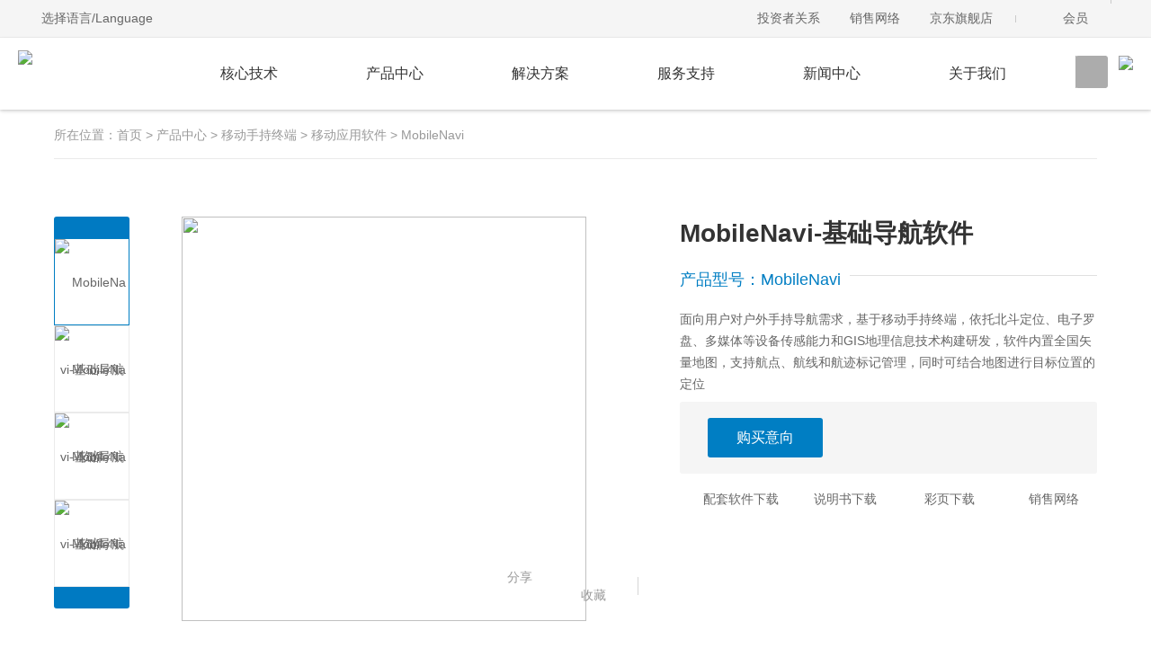

--- FILE ---
content_type: text/html; charset=gb2312
request_url: https://unistrong.com/Product/ProShow.aspx?proid=MobileNavi
body_size: 16037
content:

<!doctype html>
<html>
<head id="Head1"><meta charset="UTF-8" /><meta name="renderer" content="webkit" /><meta name="format-detection" content="telephone=no, email=no" /><meta content="width=device-width, initial-scale=1.0, minimum-scale=1.0, maximum-scale=1.0, user-scalable=no" name="viewport" /><meta http-equiv="X-UA-Compatible" content="IE=Edge,chrome=1" /><link rel="shortcut icon" href="/favicon.ico" /><title>
	MobileNavi-基础导航软件-北京合众思壮科技股份有限公司-推动北斗导航产业全球发展
</title>
<!--公用文件-->
<link rel="stylesheet" type="text/css" href="../style/idangerous.swiper2.7.6.css" /><link rel="stylesheet" type="text/css" href="../style/phone.css" /><link rel="stylesheet" type="text/css" href="../style/fonts.css" /><link rel="stylesheet" type="text/css" href="../style/css.css" />
<script type="text/javascript" src="../js/jquery-1.10.1.min.js"></script>
<script type="text/javascript" src="../js/idangerous.swiper2.7.6.min.js"></script>
<script type="text/javascript" src="../js/phone.js"></script>

<!-- 其他 -->
<script type="text/javascript" src="../js/jquery.idTabs.min.js"></script>
<script src="../js/jquery.jqzoom.js"></script><!-- 商品图片放大 -->
<script src="../js/good_pic_zoom.js"></script><!-- 商品图片放大 -->
<script type="text/javascript" src="../js/lm_js.js"></script>
<script>
    $(function () {
        $(".cpxq_con #tab_a").idTabs();

        var num = 100
        if ($(window).width() <= 1200) {
            num = 0
        }
        var cpxqtab_top = $(".cpxq_con .left").offset().top - num;
        $(".cpxq_con .tab a").click(function () {
            cpxqtab_top = $(".cpxq_con .left").offset().top - num;
            $("body,html").animate({ scrollTop: cpxqtab_top }, 500);
        });

        $('#scPhoneUrll').on('click', function () {
            window.location.href = "ext:add_favorite";
        })
    });
</script>

</head>
<body>
<form name="form1" method="post" action="./ProShow.aspx?proid=MobileNavi" id="form1">
<div>
<input type="hidden" name="__EVENTTARGET" id="__EVENTTARGET" value="" />
<input type="hidden" name="__EVENTARGUMENT" id="__EVENTARGUMENT" value="" />
<input type="hidden" name="__VIEWSTATE" id="__VIEWSTATE" value="/[base64]/vvIzkvp3miZjljJfmlpflrprkvY3jgIHnlLXlrZDnvZfnm5jjgIHlpJrlqpLkvZPnrYnorr7lpIfkvKDmhJ/og73lipvlkoxHSVPlnLDnkIbkv6Hmga/mioDmnK/mnoTlu7rnoJTlj5HvvIzova/ku7blhoXnva7lhajlm73nn6Lph4/lnLDlm77vvIzmlK/mjIHoiKrngrnjgIHoiKrnur/lkozoiKrov7nmoIforrDnrqHnkIbvvIzlkIzml7blj6/[base64]/[base64]/ku7ZkAgEPZBYCZg8VAwlKaVpoaVRvbmc5L0hhb2RlVXBsb2FkL1VwbG9hZGVkRmlsZXMvUHJvZHVjdC8yMDIwMzE5MTQ1NTEzMzk1NTIucG5nH+mbhuaZuumAmi3pgJrnlKhHSVPph4fpm4bova/ku7ZkAgIPZBYCZg8VAwlKaVpoaURpYW85L0hhb2RlVXBsb2FkL1VwbG9hZGVkRmlsZXMvUHJvZHVjdC8yMDIwMzE5MTQzNTI2Njc3NzkucG5nH+mbhuaZuuiwgy3ooYzkuJpHSVPosIPmn6Xova/ku7ZkAhIPFgIfAQICFgRmD2QWAmYPFQIEMjYwN0HlhajmlrDkvJjljJblkozmlLnov5vigJxNb2JpbGVHSVPigJ3lronljZPniYjmnKzova/ku7blj5HluINb5Zu+XWQCAQ9kFgJmDxUCBDI1ODlP5ZCI5LyX5oCd5aOu6ZKI5a+55p6X5Lia55So5oi35byA5Y+RLS3igJzmnpfosIPlrp3igJ3np7vliqhHSVPova/ku7blj5HluINb5Zu+XWQYAQUeX19Db250cm9sc1JlcXVpcmVQb3N0QmFja0tleV9fFgEFFXRvcDEkTG9naW5NZW4xJGNoa1B3ZELDm98bjQkmP1L65Lox5bMsLHL/" />
</div>

<script type="text/javascript">
//<![CDATA[
var theForm = document.forms['form1'];
if (!theForm) {
    theForm = document.form1;
}
function __doPostBack(eventTarget, eventArgument) {
    if (!theForm.onsubmit || (theForm.onsubmit() != false)) {
        theForm.__EVENTTARGET.value = eventTarget;
        theForm.__EVENTARGUMENT.value = eventArgument;
        theForm.submit();
    }
}
//]]>
</script>



<script type="text/javascript" src="/ajaxpro/prototype.ashx"></script>
<script type="text/javascript" src="/ajaxpro/core.ashx"></script>
<script type="text/javascript" src="/ajaxpro/converter.ashx"></script>
<script type="text/javascript" src="/ajaxpro/Login_ascx_LoginMen,App_Web_loginmen.ascx.a4e75970.ashx"></script>

<div>

	<input type="hidden" name="__VIEWSTATEGENERATOR" id="__VIEWSTATEGENERATOR" value="FA1F2EC8" />
	<input type="hidden" name="__EVENTVALIDATION" id="__EVENTVALIDATION" value="/wEdAAkgtFq/NSGYGIsL8GeJg7LgGFuQMWIAoN8YuEy2eTZJQ5Vnpmm7gX2Bg3hLNIECv5ZAegq4ANj85z3XYs2ktxUJX2RnGGvHhdTW51jL82oOimY/HoXG3s91NAuUudJu5BQtoTbSwlwiqvdkyjI2EuAlgiSBtlwQpAQfmX9r2enszbU3zaTs9Ah+Lyp4AX88QyGwIjA7x+tBiv6dVEbfP6B6KC7n7Q==" />
</div>

<script charset="UTF-8" id="LA_COLLECT" src="//sdk.51.la/js-sdk-pro.min.js"></script>
<script>LA.init({id: "JMoRksBv5QYQ01kI",ck: "JMoRksBv5QYQ01kI"})</script>
<script src="/js/top.js" type="text/javascript"></script>
<script type="text/javascript">
    ($(function () {
        $("#subSearch").on("click", function () {
            location.href = "/Search/Default.aspx?type=dfall&Getgjc=" + $("#KeyWord").val();
        });
        $("#btnPhonSub").on("click", function () {
            location.href = "/Search/Default.aspx?type=dfall&Getgjc=" + $("#phonKeyWord").val();
        });
        $("#phonKeyWord").on("keypress", function (event) {
            if (event.keyCode == "13") {
                window.open("/Search/Default.aspx?type=dfall&Getgjc=" + $("#KeyWord").val());
                return false;
            }
        });
        $("#KeyWord").on("keypress", function (event) {
            if (event.keyCode == "13") {
                window.open("/Search/Default.aspx?type=dfall&Getgjc=" + $("#KeyWord").val());
                return false;
            }
        });
    }))

    function Check_login() {
        debugger;
        var username = document.getElementById("top1_LoginMen1_txtUserName").value;
        if (username == "") {
            alert("请输入用户名");
            document.getElementById("top1_LoginMen1_txtUserName").focus();
            return false;
        }

        var pwd = document.getElementById("top1_LoginMen1_txtPwd").value;
        if (pwd == "") {
            alert("请输入登录密码");
            document.getElementById("top1_LoginMen1_txtPwd").focus();
            return false;
        }
        else {
            var response = Login_ascx_LoginMen.Get_Check(document.getElementById("top1_LoginMen1_txtUserName").value, document.getElementById("top1_LoginMen1_txtPwd").value, "")
            if (response.error != null) {
                window.alert('服务器忙请稍后再提交');
                return false;
            }
            if (response.value == 1) {
                alert('密码错误');
                document.getElementById("top1_LoginMen1_txtPwd").focus();
                return false;
            }
            if (response.value == 2) {
                alert('账号被停用');
                document.getElementById("top1_LoginMen1_txtUserName").focus();
                return false;
            }
            if (response.value == 3) {
                alert('用户名不存在');
                document.getElementById("top1_LoginMen1_txtUserName").focus();
                return false;
            }
        }
    }
</script>
<!--移动端导航-->
    <div class="phone_nav">
        <div class="top">
            <a href="/" class="a"><img src="/images/in_logo.png"></a>
            <a href="#" class="but" id="phone_but"><i></i></a>
            <span class="iphsearch_btn"></span>
        </div>
        <div class="iph_search">
        	<span class="search_box cf">
            	<span class="sp1"><input type="text" placeholder="关键词" id="phonKeyWord"></span>
                <span class="sp2"><input id="btnPhonSub" type="button" value=""></span>
            </span>
        </div>
        <div class="box">
            <div class="box_con" id="phone_ul">
                <ul>
                    <li><a href="/">首页</a></li>
                    <li><a href="/CoreTech/Default.aspx">核心技术</a>
                        <ol>
                            <li><a href="/CoreTech/Default.aspx?name=hxjs_p1">卫星导航高精度核心技术</a></li>
                            <li><a href="/CoreTech/Default.aspx?name=hxjs_p2">机械控制与自动驾驶技术</a></li>
                            <li><a href="/CoreTech/Default.aspx?name=hxjs_p3">“北斗/GNSS+”创新融合应用技术</a></li>
                        </ol>
                    </li>
                    <li><a href="/Product/ProdBList.aspx">产品中心</a>
                    <ol>
                            <li><a href="/Product/ProdBList.aspx?classid=63">先进部件</a></li>
                            <li><a href="/Product/ProdBList.aspx?classid=64">高精度仪器</a></li>
                            <li><a href="/Product/ProdBList.aspx?classid=350">移动手持终端</a></li>
                            <li><a href="/Product/ProdBList.aspx?classid=390">机械控制</a></li>
                            <li><a href="/Product/ProdBList.aspx?classid=475">精准农业</a></li>
                            <li><a href="/Product/ProdBList.aspx?classid=65">时空物联</a></li>
                            <li><a href="/Product/ProdBList.aspx?classid=66">时空数据</a></li>
                        </ol>
                    </li>
                    <li><a href="/Solution/Default.aspx">解决方案</a>
                        <ol>
                            <li><a href="/Solution/SolutionList_445.aspx">形变监测</a></li>
                            <li><a href="/Solution/SolutionList_448.aspx">精准农业</a></li>
                            <li><a href="/Solution/SolutionList_451.aspx">数字化施工</a></li>
                            <li><a href="/Solution/SolutionList_452.aspx">民用航空</a></li>
                            <li><a href="/Solution/SolutionList_450.aspx">地基增强</a></li>
                        </ol>
                    </li>
                    <li><a href="/Service/Default.aspx">服务支持</a>
                        <ol>
                            <li><a href="/Service/Default.aspx">服务公告</a></li> 
                            <li><a href="/Service/Download.aspx">下载中心</a></li>
                            <li><a href="/Service/SaleGndl.htm">销售网络</a></li>
                            <li><a href="/Service/Faq.aspx">常见问题</a></li>
                        </ol>
                    </li>
                    <li><a href="/News/Default.aspx">新闻中心</a>
                    	<ol>
                            <li><a href="/News/Default.aspx">最新资讯</a></li>
                            <li><a href="/News/ProductNew.aspx">产品资讯</a></li>
                            <li><a href="/News/Activities.aspx">展会活动</a></li>
                            <li><a href="/News/SpecialNews.aspx">专题新闻</a></li>
                        </ol>
                    </li>
                    <li><a href="/AboutUs/Default.aspx">关于我们</a>
                    	<ol>
                            <li><a href="/AboutUs/Default.aspx">关于我们</a></li>
                            <li><a href="/AboutUs/Honors.aspx">奖项荣誉</a></li>
                            <li><a href="https://datas.p5w.net/notice/002383" target="_blank">投资者关系</a></li>
                            <li><a href="/AboutUs/Contact.aspx">联系我们</a></li>
                        </ol>
                    </li>
                    <li><a>官方商城</a>
                    	<ol>
                            <li><a href="https://unistrong.jd.com/" target="_blank">京东旗舰店</a></li>
                        </ol>
                    </li>
					<li><a href="/Member/Default.aspx">会员中心</a></li>
					<li><a href="http://en.unistrong.com">English</a></li>
                </ul>
            </div>				
        </div>
    </div>

<!--PC端导航-->    
	<div class="header">
		<div class="top">
            <span class="top_l">
                <a href="#" class="yuy">选择语言/Language</a>
                <span class="tc_yuy">
                	<a href="http://www.unistrong.com">简体中文</a>
                	<a href="http://en.unistrong.com" target="_blank">English</a> 
				</span>
			</span>
            <ul class="top_r">
                <li><a href="https://datas.p5w.net/notice/002383" target="_blank">投资者关系</a></li>
                <li><a href="/Service/SaleGndl.htm">销售网络</a></li>
                <li><a href="https://unistrong.jd.com/" target="_blank">京东旗舰店</a></li>
                <li class="li1"><a href="javascript:void(0);" onclick="showFloat()">会员</a></li>
                <li class="li1">
               </li>
            </ul>
        </div>
		<div class="daoh cf">
            <div class="daoh_r">
                <div class="suib">
                    <div class="ss">
                        <span class="btn">
                        	<a></a>
                            <input id="subSearch" type="button" value="" name="">
                        </span>
                         <span class="srk"><input placeholder="关键词" id="KeyWord"/></span>
                    </div>
                    <div class="gouwc">
                        <a href="https://unistrong.jd.com/" target="_blank"><img src="/images/in_ion-6.png"></a>
                    </div>
                </div>
            </div>			
            <div class="logo"><a href="/"><img src="/images/in_logo.png"></a></div>			
            <div class="in_wrap">
                <ul class="nav cf">
                    <li data-nav="1"><a href="/CoreTech/Default.aspx">核心技术</a></li>
                    <li data-nav="2"><a href="/Product/ProdBList.aspx">产品中心</a></li>
                    <li data-nav="3"><a href="/Solution/Default.aspx">解决方案</a></li>
                    <li data-nav="4"><a href="/Service/Default.aspx">服务支持</a></li>
                    <li data-nav="5"><a href="/News/Default.aspx">新闻中心</a></li>
                    <li data-nav="6"><a href="/AboutUs/Default.aspx">关于我们</a></li>
                </ul>
            </div>
			
            <div class="navdown" data-nav="1"><!--核心技术-->
            	<div class="wrap">
                	<ul class="yiji">
                    	<li>
                        	<a href="/CoreTech/Default.aspx?name=hxjs_p1">
                                <span class="ion" style=" background-image:url(/images/nav-1.png)"></span>
                                <span class="txt">卫星导航高精度核心技术</span>
                            </a>
                        </li>
                        <li>
                        	<a href="/CoreTech/Default.aspx?name=hxjs_p2">
                                <span class="ion" style=" background-image:url(/images/nav-2.png)"></span>
                                <span class="txt">机械控制与自动驾驶技术</span>
                            </a>
                        </li>
                        <li>
                        	<a href="/CoreTech/Default.aspx?name=hxjs_p3">
                                <span class="ion" style=" background-image:url(/images/nav-3.png)"></span>
                                <span class="txt">“北斗/GNSS+”创新融合应用技术</span>
                            </a>
                        </li>
                    </ul>
                </div>
            </div>
			
            <div class="navdown" data-nav="2"><!--产品中心-->
            	<div class="wrap">
                	<div class="sanji">
                    	<ul>
                        	<li class="li_one">
                            	<a href="/Product/ProdBList.aspx?classid=63" class="l a1">先进部件</a>
                                <div class="nr cf nr5">
                                    <dl>
                                        <dt><a href="/Product/ProdBList.aspx?classid=222">芯片</a></dt>
                                        <dd>
                                        	<span><a href="/Product/ProdBList.aspx?classid=495">基带芯片</a></span>
                                        	<span><a href="/Product/ProdBList.aspx?classid=496">射频芯片</a></span>
                                        </dd>
                                    </dl>
                                    <dl>
                                        <dt><a href="/Product/ProdBList.aspx?classid=70">板卡</a></dt>
                                        <dd>
                                        	<span><a href="/Product/ProdBList.aspx?classid=497">定位板卡</a></span>
                                        	<span><a href="/Product/ProdBList.aspx?classid=498">定向板卡</a></span>
                                        </dd>
                                    </dl>
                                    <dl>
                                        <dt><a href="/Product/ProdBList.aspx?classid=322">天线</a></dt>
                                        <dd>
                                        	<span><a href="/Product/ProdBList.aspx?classid=500">测量天线</a></span>
                                        	<span><a href="/Product/ProdBList.aspx?classid=501">基准站天线</a></span>
                                        	<span><a href="/Product/ProdBList.aspx?classid=502">无人机天线</a></span>
                                        </dd>
                                    </dl>
                                    <dl>
                                        <dt><a href="/Product/ProdBList.aspx?classid=68">电台</a></dt>
                                        <dd>
                                        	<span><a href="/Product/ProdBList.aspx?classid=504">电台模块</a></span>
                                        	<span><a href="/Product/ProdBList.aspx?classid=505">电台整机</a></span>
                                        </dd>
                                    </dl>
                                    <dl>
                                        <dt><a href="/Product/ProdBList.aspx?classid=69">惯导</a></dt>
                                        <dd>
                                        	<span><a href="/Product/ProdBList.aspx?classid=506">GNSS组合导航</a></span>
                                        </dd>
                                    </dl>
                                </div>
                            </li>
                            <li>
                            	<a href="/Product/ProdBList.aspx?classid=64" class="l a2">高精度仪器</a>
                                <div class="nr cf nr5">
                                    <dl>
                                        <dt><a href="/Product/ProdBList.aspx?classid=588">合众思壮品牌</a></dt>
                                        <dd>
                                        	<span><a href="/Product/ProdBList.aspx?classid=589">RTK</a></span>
                                        	<span><a href="/Product/ProdBList.aspx?classid=590">CORS基准站</a></span>
                                        	<span><a href="/Product/ProdBList.aspx?classid=591">监测接收机</a></span>
                                        	<span><a href="/Product/ProdBList.aspx?classid=592">无人船</a></span>
                                        	<span><a href="/Product/ProdBList.aspx?classid=593">无人机</a></span>
                                        	<span><a href="/Product/ProdBList.aspx?classid=594">探测雷达</a></span>
                                        	<span><a href="/Product/ProdBList.aspx?classid=595">机载设备</a></span>
                                        </dd>
                                    </dl>
                                    <dl>
                                        <dt><a href="/Product/ProdBList.aspx?classid=582">思拓力品牌</a></dt>
                                        <dd>
                                        	<span><a href="/Product/ProdBList.aspx?classid=584">RTK</a></span>
                                        	<span><a href="/Product/ProdBList.aspx?classid=585">三维激光扫描仪</a></span>
                                        	<span><a href="/Product/ProdBList.aspx?classid=587">全站仪</a></span>
                                        </dd>
                                    </dl>
                                    <dl>
                                        <dt><a href="/Product/ProdBList.aspx?classid=583">UFO品牌</a></dt>
                                        <dd>
                                        	<span><a href="/Product/ProdBList.aspx?classid=586">RTK</a></span>
                                        	<span><a href="/Product/ProdBList.aspx?classid=597">数据采集器</a></span>
                                        </dd>
                                    </dl>
                                </div>
                            </li>
                            <li>
                            	<a href="/Product/ProdBList.aspx?classid=350" class="l a3">移动手持终端</a>
                                <div class="nr cf">
                                    <dl>
                                        <dt><a href="/Product/ProdBList.aspx?classid=351">北斗手持机</a></dt>
                                        <dd>
                                            <span><a href="/Product/ProShow.aspx?proid=G20Pro">G20Pro</a></span>
                                            <span><a href="/Product/ProShow.aspx?proid=G30">G30</a></span>
                                            <span><a href="/Product/ProShow.aspx?proid=G28">G20/G28</a></span>
                                            <span><a href="/Product/ProShow.aspx?proid=G659">G659</a></span>
                                            <span><a href="/Product/ProShow.aspx?proid=G639">G639</a></span>
                                            <span><a href="/Product/ProShow.aspx?proid=G138BD">G138BD</a></span>
                                            <span><a href="/Product/ProShow.aspx?proid=G110BD">G110BD</a></span>
                                        </dd>
                                    </dl>
                                    <dl>
                                        <dt><a href="/Product/ProdBList.aspx?classid=353">北斗智能手持终端</a></dt>
                                        <dd>
                                            <span><a href="/Product/ProShow.aspx?proid=T10">T10</a></span>
                                            <span><a href="/Product/ProShow.aspx?proid=UG909Pro">UG909 Pro</a></span>
                                            <!-- <span><a href="/Product/ProShow.aspx?proid=UG909H">UG909高精度版</a></span> -->
                                            <span><a href="/Product/ProShow.aspx?proid=UG909">UG909</a></span>
                                            <span><a href="/Product/ProShow.aspx?proid=UG908H">UG908高精度版</a></span>
                                            <!-- <span><a href="/Product/ProShow.aspx?proid=HD808SoC">HD808</a></span> -->
                                            <span><a href="/Product/ProShow.aspx?proid=A8Pro">A8 Pro</a></span>
                                            <span><a href="/Product/ProShow.aspx?proid=A8">A8</a></span>
                                            <span><a href="/Product/ProShow.aspx?proid=A5Plus">A5</a></span>
                                        </dd>
                                    </dl>
                                    <dl>
                                        <dt><a href="/Product/ProdBList.aspx?classid=468">北斗手持高精度</a></dt>
                                        <dd>
                                            <span><a href="/Product/ProShow.aspx?proid=MG868A">MG868A</a></span>
                                            <span><a href="/Product/ProShow.aspx?proid=MG858A">MG858A</a></span>
                                            <span><a href="/Product/ProShow.aspx?proid=MG30">MG30</a></span>
                                            <span><a href="/Product/ProShow.aspx?proid=HP50">HP50</a></span>
                                        </dd>
                                    </dl>
                                    <dl>
                                        <dt><a href="/Product/ProdBList.aspx?classid=556">移动应用软件</a></dt>
                                        <dd>
                                            <!-- <span><a href="/Product/ProShow.aspx?proid=MobileNavi">MobileNavi-导航软件</a></span> -->
                                            <span><a href="/Product/ProShow.aspx?proid=MobileGIS">MobileGIS-基础采集软件</a></span>
                                            <span><a href="/Product/ProShow.aspx?proid=JiZhiTong">集智通-通用GIS采集软件</a></span>
                                            <span><a href="/Product/ProShow.aspx?proid=JiZhiDiao">集智调-行业GIS调查软件</a></span>
                                        </dd>
                                    </dl>
                                </div>
                            </li>                            
			<li>
                            	<a href="/Product/ProdBList.aspx?classid=390" class="l a6">机械控制</a>
                                <div class="nr cf">
                                    <dl>
                                        <dt><a href="/Product/ProdBList.aspx?classid=598">路面工程</a></dt>
                                        <dd><a href="/Product/ProShow.aspx?proid=UPC">UPC摊铺机智能施工系统</a></dd>
                                        <dd><a href="/Product/ProShow.aspx?proid=UCS">UCS压路机智能施工系统</a></dd>
                                    </dl>
                                    <dl>
                                        <dt><a href="/Product/ProdBList.aspx?classid=599">地基处理工程</a></dt>
                                        <dd><a href="/Product/ProShow.aspx?proid=UDS">UDS强夯智能施工系统</a></dd>
                                        <dd><a href="/Product/ProShow.aspx?proid=UPS">UPS桩基智能施工系统</a></dd>
                                    </dl>
                                    <dl>
                                        <dt><a href="/Product/ProdBList.aspx?classid=600">土石方工程</a></dt>
                                        <dd><a href="/Product/ProShow.aspx?proid=UES">UES挖掘机智能施工系统</a></dd>
                                        <dd><a href="/Product/ProShow.aspx?proid=UBS">UBS推土机智能施工系统</a></dd>
                                        <dd><a href="/Product/ProShow.aspx?proid=UGS">UGS平地机智能施工系统</a></dd>
                                    </dl>
                                    <dl>
                                        <dt><a href="/Product/ProdBList.aspx?classid=562">配套设备</a></dt>
                                        <dd>
                                            <span><a href="/Product/ProShow.aspx?proid=MR1">MR1定位测向接收机</a></span>
                                            <span><a href="/Product/ProShow.aspx?proid=CS-2">CS-2压实度传感器</a></span>
                                        </dd>
                                    </dl>
                               </div>
                            </li>
			<li>
				<a href="/Product/ProdBList.aspx?classid=475" class="l a5">精准农业</a>
				<div class="nr cf">
					<dl>
						<dt><a href="/Product/ProdBList.aspx?classid=477">农机自动驾驶系统</a></dt>
						<dd>
							<span><a href="/Product/ProShow.aspx?proid=UN300E">UN300E电动方向盘自动驾驶系统</a></span>
							<span><a href="/Product/ProShow.aspx?proid=UN210F">UN210F星基版农机自动驾驶系统</a></span>
							<span><a href="/Product/ProShow.aspx?proid=EAS201">EAS201北斗农机自动驾驶系统</a></span>
							<span><a href="/Product/ProShow.aspx?proid=EAS100">EAS100电动方向盘自动驾驶系统</a></span>
							<span><a href="/Product/ProShow.aspx?proid=Rino">RinoSteer液压式农机自动驾驶系统</a></span>
						</dd>
					</dl>
					<dl>
						<dt><a href="/Product/ProdBList.aspx?classid=478">北斗卫星平地系统</a></dt>
						<dd>
							<span><a href="/Product/ProShow.aspx?proid=DPS107">DPS107北斗卫星平地系统</a></span>
						</dd>
					</dl>
					<dl>
						<dt><a href="/Product/ProdBList.aspx?classid=509">农业系统平台</a></dt>
						<dd>
							<span><a href="/Product/ProShow.aspx?proid=HuinongYcjk">农机作业远程监测系统</a></span>
							<span><a href="/Product/ProShow.aspx?proid=RinoSoftware">智能农机监控信息化平台</a></span>
						</dd>
					</dl>
					<dl>
						<dt><a href="/Product/ProdBList.aspx?classid=476">终端产品</a></dt>
						<dd>
							<span><a href="/Product/ProShow.aspx?proid=EA1Pro">EA1Pro手持定位终端</a></span>
							<span><a href="/Product/ProShow.aspx?proid=NET10hn">NET10 GNSS基准站接收机</a></span>
							<span><a href="/Product/ProShow.aspx?proid=eBase20">eBase20 GNSS基站接收机</a></span>
							<span><a href="/Product/ProShow.aspx?proid=ST20">ST20显控一体机</a></span>
							<span><a href="/Product/ProShow.aspx?proid=ST6">ST6安卓显控终端</a></span>
							<span><a href="/Product/ProShow.aspx?proid=ST5A">ST5A智能显控终端</a></span>
							<span><a href="/Product/ProShow.aspx?proid=MC3">MC3自动驾驶控制器</a></span>
							<span><a href="/Product/ProShow.aspx?proid=MC5">MC5智能控制一体机</a></span>
							<span><a href="/Product/ProShow.aspx?proid=PT30">PT30北斗定位终端</a></span>
						</dd>
					</dl>
                 </div>
			</li>
			<li>
                            	<a href="/Product/ProdBList.aspx?classid=65" class="l a4">时空物联</a>
                                <div class="nr cf">
                                    <dl>
                                        <dt><a href="/Product/ProdBList.aspx?classid=89">高精度车载终端</a></dt>
                                        <dd>
                                        	<span><a href="/Product/ProShow.aspx?proid=VT2100-90">主动安全车载终端</a></span>
                                        	<span><a href="/Product/ProShow.aspx?proid=VT2100-H9-101">车载智慧屏</a></span>
                                        </dd>
                                    </dl>
                                    <dl>
                                        <dt><a href="/Product/ProdBList.aspx?classid=568">工业可穿戴设备</a></dt>
                                        <dd>
                                        	<span><a href="/Product/ProShow.aspx?proid=LH1000">北斗定位智能安全帽</a></span>
                                        	<span><a href="/Product/ProShow.aspx?proid=LH-2000">北斗视频智能安全帽</a></span>
                                        	<span><a href="/Product/ProShow.aspx?proid=MT-1000">北斗4G定位标签</a></span>
                                        </dd>
                                    </dl>
                                   <!--  <dl>
                                        <dt><a href="/Product/ProdBList.aspx?classid=569">E-UWB产品</a></dt>
                                        <dd>
                                        	<span><a href="/Product/ProShow.aspx?proid=EU1008">室内高精度定位模组</a></span>
                                        	<span><a href="/Product/ProShow.aspx?proid=US200B-IN">室内定位基站</a></span>
                                        	<span><a href="/Product/ProShow.aspx?proid=US200B-OT">室外定位基站</a></span>
                                        	<span><a href="/Product/ProShow.aspx?proid=US200BOT">多模多功能微基站</a></span>
                                        	<span><a href="/Product/ProShow.aspx?proid=US200T-ZC">定位标签（资产型）</a></span>
                                        	<span><a href="/Product/ProShow.aspx?proid=US200T-JQ">定位标签（精巧型）</a></span>
                                        	<span><a href="/Product/ProShow.aspx?proid=US200T-GK">定位标签（工卡型）</a></span>
                                        	<span><a href="/Product/ProShow.aspx?proid=US200T-SM">定位标签（水墨屏型）</a></span>
                                        </dd>
                                    </dl> -->
                                </div>
                            </li>
                            <li>
                            	<a href="/Product/ProdBList.aspx?classid=66" class="l a7">时空数据</a>
                                <div class="nr cf">
                                    <dl>
                                        <dt><a href="/Product/ProdBList.aspx?classid=513">航空摄影</a></dt>
                                        <dd>
                                            <span><a href="/Product/ProShow.aspx?proid=Aerophotogrammetry">测绘航空摄影服务</a></span>
                                            <span><a href="/Product/ProShow.aspx?proid=OSGB">实景三维模型(OSGB)</a></span>
                                            <span><a href="/Product/ProShow.aspx?proid=DSMvsDEM">数字高程模型(DEM)</a></span>
                                            <span><a href="/Product/ProShow.aspx?proid=DOM">数字正射影像(DOM)</a></span>
                                            <span><a href="/Product/ProShow.aspx?proid=DLG">数字线划图(DLG)</a></span>
                                            <span><a href="/Product/ProShow.aspx?proid=DRG">数字栅格图(DRG)</a></span>
                                        </dd>
                                    </dl>
                                    <dl>
                                        <dt><a href="/Product/ProdBList.aspx?classid=278">时空数据库</a></dt>
                                        <dd>
                                            <span><a href="/Product/ProShow.aspx?proid=BeyonDB">博阳数据库管理系统V5.0</a></span>
                                            <span><a href="/Product/ProShow.aspx?proid=BeyonImgDB">影像数据库管理系统V3.0</a></span>
                                            <span><a href="/Product/ProShow.aspx?proid=BeyonDyDB">多源数据管理服务系统V2.0</a></span>
                                            <span><a href="/Product/ProShow.aspx?proid=BeyonServer">空间数据服务系统V2.0</a></span>
                                        </dd>
                                    </dl>
                                    <dl>
                                        <dt><a href="/Product/ProdBList.aspx?classid=565">高精度授时</a></dt>
                                        <dd>
                                            <span><a href="/Product/ProShow.aspx?proid=Link1588-T">PTP从时钟</a></span>
                                            <span><a href="/Product/ProShow.aspx?proid=TimeDA2000">多功能同步时钟</a></span>
                                            <span><a href="/Product/ProShow.aspx?proid=TimeAcc-001">实时时间监测单元</a></span>
                                            <span><a href="/Product/ProShow.aspx?proid=TimeAcc-007">时间综合测量仪</a></span>
                                            <span><a href="/Product/ProShow.aspx?proid=TP500">PTP多输入时钟</a></span>
                                            <span><a href="/Product/ProShow.aspx?proid=TraSource">光溯源钟</a></span>
                                            <span><a href="/Product/ProShow.aspx?proid=TTXXS-R">显示钟</a></span>
                                        </dd>
                                    </dl>
                               </div>
                            </li>
                        </ul>
                    </div>
                </div>
            </div>
            
            <div class="navdown" data-nav="3"><!--解决方案-->
            	<div class="wrap">
                	<div class="sanji erji">
                    	<ul>
                        	<li class="li_one">
                            	<a href="/Solution/SolutionList_445.aspx" class="l a1">形变监测</a>
                                <div class="nr">
                                    <div class="bt"><a href="/Solution/SolutionList_445.aspx">形变监测解决方案</a></div>
                                    <div class="con cf">
                                            <span><a href="/Solution/SolutionShow.aspx?id=300">地铁隧道监测解决方案</a></span>
                                            <span><a href="/Solution/SolutionShow.aspx?id=299">基坑监测解决方案</a></span>
                                            <!-- <span><a href="/Solution/SolutionShow.aspx?id=298">建筑施工解决方案</a></span> -->
                                            <span><a href="/Solution/SolutionShow.aspx?id=297">桥梁监测解决方案</a></span>
                                            <span><a href="/Solution/SolutionShow.aspx?id=296">铁路勘测解决方案</a></span>
                                            <span><a href="/Solution/SolutionShow.aspx?id=485">水利、水电安全监测</a></span>
                                    </div>
                                </div>
                            </li>
                            <li>
                            	<a href="/Solution/SolutionList_448.aspx" class="l a2">精准农业</a>
                                <div class="nr">
                                    <div class="bt"><a href="/Solution/SolutionList_448.aspx">精准农业解决方案</a></div>
                                    <div class="con cf">
                                    	<span><a href="/Solution/SolutionShow.aspx?id=240">农场信息化解决方案</a></span>
                                    	<span><a href="/Solution/SolutionShow.aspx?id=228">农作物对地调查解决方案</a></span>
                                    </div>
                                </div>
                            </li>
                            <li>
                            	<a href="/Solution/SolutionList_451.aspx" class="l a3">数字化施工</a>
                                <div class="nr">
                                    <div class="bt"><a href="/Solution/SolutionList_451.aspx">数字化施工解决方案</a></div>
                                    <div class="con cf">
                                    	<span><a href="/Solution/SolutionShow.aspx?id=354">公路路面工程数字化施工系统</a></span>
                                    	<span><a href="/Solution/SolutionShow.aspx?id=491">智慧矿山数字化监管实施方案</a></span>
                                    </div>
                                </div>
                            </li>
                            <li>
                            	<a href="/Solution/SolutionList_452.aspx" class="l a5">民用航空</a>
                                <div class="nr">
                                    <div class="bt"><a href="/Solution/SolutionList_452.aspx">民用航空解决方案</a></div>
                                    <div class="con cf">
                                        <span><a href="/Solution/SolutionShow.aspx?id=355">机场地服生产运营保障系统IA</a></span>
                                    	<span><a href="/Solution/SolutionShow.aspx?id=356">机场准度分析系统OSAS</a></span>
                                    	<span><a href="/Solution/SolutionShow.aspx?id=357">机场资源优化系统RMS</a></span>
                                    	<span><a href="/Solution/SolutionShow.aspx?id=361">机场协同决策调度系统A-CDM</a></span>
                                    	<span><a href="/Solution/SolutionShow.aspx?id=358">站坪监控预调度方案</a></span>
                                    	<span><a href="/Solution/SolutionShow.aspx?id=360">通航运行监视与管理一体化云服务</a></span>
                                    </div>
                                </div>
                            </li>
                            <li>
                            	<a href="/Solution/SolutionList_450.aspx" class="l a8">地基增强</a>
                                <div class="nr">
                                    <div class="bt"><a href="/Solution/SolutionList_450.aspx">地基增强解决方案</a></div>
                                    <div class="con cf">
                                    	<span><a href="/Solution/SolutionShow.aspx?id=204">北斗/GNSS时空增强解决方案</a></span>
                                        <span><a href="/Solution/SolutionShow.aspx?id=216">电力CORS运行参考站系统</a></span>
                                    </div>
                                </div>
                            </li>
                        </ul>
                    </div>
                </div>
            </div>
			
            <div class="navdown" data-nav="4"><!--服务支持-->
            	<div class="wrap">
                	<ul class="yiji">
                    	<li>
                        	<a href="/Service/Default.aspx">
                                <span class="ion" style=" background-image:url(/images/nav-19.png)"></span>
                                <span class="txt">服务公告</span>
                            </a>
                        </li> 
                    	<li>
                        	<a href="/Service/Download.aspx">
                                <span class="ion" style=" background-image:url(/images/nav-12.png)"></span>
                                <span class="txt">下载中心</span>
                            </a>
                        </li>
                        <li>
                        	<a href="/Service/SaleGndl.htm">
                                <span class="ion" style=" background-image:url(/images/nav-13.png)"></span>
                                <span class="txt">销售网络</span>
                            </a>
                        </li>
                        <li>
                        	<a href="/Service/Faq.aspx">
                                <span class="ion" style=" background-image:url(/images/nav-14.png)"></span>
                                <span class="txt">常见问题</span>
                            </a>
                        </li>
                    </ul>
                </div>
            </div>
			
            <div class="navdown" data-nav="5"><!--新闻中心-->
            	<div class="wrap">
                	<ul class="yiji">
                    	<li>
                        	<a href="/News/Default.aspx">
                                <span class="ion" style=" background-image:url(/images/nav-17.png)"></span>
                                <span class="txt">最新资讯</span>
                            </a>
                        </li>
                        <li>
                        	<a href="/News/ProductNew.aspx">
                                <span class="ion" style=" background-image:url(/images/nav-18.png)"></span>
                                <span class="txt">产品资讯</span>
                            </a>
                        </li>
                        <li>
                        	<a href="/News/Activities.aspx">
                                <span class="ion" style=" background-image:url(/images/nav-19.png)"></span>
                                <span class="txt">展会活动</span>
                            </a>
                        </li>
                        <li>
                        	<a href="/News/SpecialNews.aspx">
                                <span class="ion" style=" background-image:url(/images/nav-20.png)"></span>
                                <span class="txt">专题新闻</span>
                            </a>
                        </li>
                    </ul>
                </div>
            </div>
			
            <div class="navdown" data-nav="6"><!--关于我们-->
            	<div class="wrap">
                	<ul class="yiji">
                    	<li>
                        	<a href="/AboutUs/Default.aspx">
                                <span class="ion" style=" background-image:url(/images/nav-23.png)"></span>
                                <span class="txt">企业介绍</span>
                            </a>
                        </li>
                        <li>
                        	<a href="/AboutUs/Honors.aspx">
                                <span class="ion" style=" background-image:url(/images/nav-24.png)"></span>
                                <span class="txt">奖项荣誉</span>
                            </a>
                        </li>
                        <li>
                        	<a href="/AboutUs/Contact.aspx">
                                <span class="ion" style=" background-image:url(/images/nav-26.png)"></span>
                                <span class="txt">联系我们</span>
                            </a>
                        </li>
                    </ul>
                </div>
            </div>
            
		</div>
	</div>
    
<script type="text/javascript" src="/js/Tcc.js"></script>
    <!--加一个半透明层--> 
    <div id="doing" style="filter:alpha(opacity=30);-moz-opacity:0.3;opacity:0.3;background-color:#000;width:100%;height:100%;z-index:1000;position: absolute;left:0;top:0;display:none;overflow: hidden;"> 
    </div>
    <!--加一个登录层--> 
    <div id="divLogin" style="border:solid 10px #fff;background:#fff;width:420px;z-index:1001;position: absolute;top:50%;left:50%;display:none; margin:-230px 0 0 -200px;">
    <div class="tc_dl">  
    <div class="dl_part">
		<div class="guanbi"><a href="javascript:void(0)" onclick="ShowNo()"><img src="/images/dl_5.png"></a></div>
        <div class="logo">
		    <span class="img"><img src="../images/in_logo.png"></span>
		</div>
        <div class="tit">会员登录</div>
        <ul>
            <li>
                <div class="li_box cf">
                    <span class="sp1" style="background-image:url(../images/dl_ion-2.png)"></span>
                    <span class="sp2"> <input name="top1$LoginMen1$txtUserName" type="text" id="top1_LoginMen1_txtUserName" placeholder="用户名" /> </span>
                </div>
            </li>
            <li>
                <div class="li_box cf">
                    <span class="sp1" style="background-image:url(../images/dl_ion-3.png)"></span>
                    <span class="sp2"> <input name="top1$LoginMen1$txtPwd" type="password" id="top1_LoginMen1_txtPwd" placeholder="密码" />   </span>
                </div>
            </li>
            <li class="li3 cf">
                <div class="li_box cf">
                    <span class="sp1" style="background-image:url(../images/dl_ion-4.png)"></span>
                    <span class="sp2"><input name="top1$LoginMen1$txtVerCode" type="text" id="top1_LoginMen1_txtVerCode" placeholder="验证码" /></span>
                </div>
                <a href="#" class="yzm"><img  id="imgVerify" src="/Login/VerifyCode.aspx?tlength=3&amp;tfontSize=20" style="margin-left:1px;" alt="看不清？点击更换" onclick="showcoded(document.getElementById('imgVerify'),3,20)" /></a>
            </li>
            <li class="li4">
                <a href="#">
                    <input type="submit" name="top1$LoginMen1$imgSub" value="登 录" onclick="return Check_login();" id="top1_LoginMen1_imgSub" style="color:White;font-size:16px;height:50px;" />
                </a>
            </li>
        </ul>
        <div class="tips cf">
            <div class="demo-list">
                <input name="top1$LoginMen1$chkPwd" type="checkbox" id="top1_LoginMen1_chkPwd" />
                <label for="a1">记住密码</label>
            </div>
            <div class="right">
                <a href="/Login/GetPwd.aspx" class="a1">找回密码</a> |  没有账号？ <a href="/Login/Register.aspx" class="a2">立即注册</a>
            </div>
        </div>
    </div>
</div>
</div>
	<div class="main">        
        <div class="cpxq_main">
        	<div class="cplb_main">
                <div class="cplb_jsjg">
                </div>
            </div>
            
            <div class="wrap">
                <div class="mbx">
                    <div class="sp1"><span>所在位置：<a href='/'>首页</a> &gt; <a href='/Product/ProdBList.aspx' class='content_1a'>产品中心</a> &gt; <a href='/Product/ProdBList.aspx?classid=350' class='content_1a'>移动手持终端</a> &gt; <a href='/Product/ProdBList.aspx?classid=556' class='content_1a'>移动应用软件</a> > MobileNavi</span></div>
                </div>
                
                <div class="cpxq_top cf">
                	<div class="gp1_l">
                    	
                        <div class="cf">
                            <div class="spec-scroll cf">
                                <a class="prev"></a> <a class="next"></a>
                                <div class="items">
                                    <ul>
                                        
                                                <li class="one">
                                                <i><img bimg="/HaodeUpload/UploadedFiles/Product/20200319031050.jpg" title="MobileNavi-基础导航软件" src="/HaodeUpload/UploadedFiles/Product/20200319031050.jpg" alt="MobileNavi-基础导航软件" onMouseMove="preview(this);"></i>
                                                </li>
                                            
                                                <li class="">
                                                <i><img bimg="/HaodeUpload/UploadedFiles/Product/20200319031058.jpg" title="MobileNavi-基础导航软件" src="/HaodeUpload/UploadedFiles/Product/20200319031058.jpg" alt="MobileNavi-基础导航软件" onMouseMove="preview(this);"></i>
                                                </li>
                                            
                                                <li class="">
                                                <i><img bimg="/HaodeUpload/UploadedFiles/Product/20200319031103.jpg" title="MobileNavi-基础导航软件" src="/HaodeUpload/UploadedFiles/Product/20200319031103.jpg" alt="MobileNavi-基础导航软件" onMouseMove="preview(this);"></i>
                                                </li>
                                            
                                                <li class="">
                                                <i><img bimg="/HaodeUpload/UploadedFiles/Product/20200319031112.jpg" title="MobileNavi-基础导航软件" src="/HaodeUpload/UploadedFiles/Product/20200319031112.jpg" alt="MobileNavi-基础导航软件" onMouseMove="preview(this);"></i>
                                                </li>
                                            
                                    </ul>
                                </div>
                            </div>
                            <div id="preview" class="spec-preview">
                                <div class="jqzoom">
                                    <img jqimg="/HaodeUpload/UploadedFiles/Product/20200319031050.jpg" src="/HaodeUpload/UploadedFiles/Product/20200319031050.jpg" width="450px" height="450px" />
                                </div>
                            </div>
                        </div>
                         <div class="cpxq_btn cf">
                            <span class="bdsharebuttonbox"><a href="#" class="bds_more" data-cmd="weixin">分享</a></span>
                            <span class="shouc"><a id="LinkButton2" href="javascript:__doPostBack(&#39;LinkButton2&#39;,&#39;&#39;)"><span id="liCollectionPc">收藏</span></a>
                             </span>
                        </div>

                        <input name="hidPeoductId" type="hidden" id="hidPeoductId" value="465" />
                    </div>
                    
                    <div class="iph_left">
                    	
                    	<div class="swiper-container">
                            <ul class="swiper-wrapper">
                                
                                  <li class="swiper-slide"><i><img title="MobileNavi-基础导航软件" src="/HaodeUpload/UploadedFiles/Product/20200319031050.jpg" alt="MobileNavi-基础导航软件" width="100%"></i></li>
                                
                                  <li class="swiper-slide"><i><img title="MobileNavi-基础导航软件" src="/HaodeUpload/UploadedFiles/Product/20200319031058.jpg" alt="MobileNavi-基础导航软件" width="100%"></i></li>
                                
                                  <li class="swiper-slide"><i><img title="MobileNavi-基础导航软件" src="/HaodeUpload/UploadedFiles/Product/20200319031103.jpg" alt="MobileNavi-基础导航软件" width="100%"></i></li>
                                
                                  <li class="swiper-slide"><i><img title="MobileNavi-基础导航软件" src="/HaodeUpload/UploadedFiles/Product/20200319031112.jpg" alt="MobileNavi-基础导航软件" width="100%"></i></li>
                                
                            </ul>
                        </div>
                        <div class="arrow"><div class="arrow-left"></div><div class="arrow-right"></div></div>
                        <div class="pagination"></div>
                        
                        <div class="cpxq_btn cf">
                            <span class="bdsharebuttonbox"><a href="#" class="bds_more" data-cmd="weixin">分享</a></span>
                            <span class="shouc"><a id="LinkButton1" href="javascript:__doPostBack(&#39;LinkButton1&#39;,&#39;&#39;)"><span id="liCollection">收藏</span></a>
                             </span>
                        </div>
                        
                    </div>
                    
                    <div class="right">
                    	
                        <div class="title"><H1>MobileNavi-基础导航软件</H1></div>
                        <div class="xingh"><span>产品型号：MobileNavi</span></div>
                        <div class="zhaiy">面向用户对户外手持导航需求，基于移动手持终端，依托北斗定位、电子罗盘、多媒体等设备传感能力和GIS地理信息技术构建研发，软件内置全国矢量地图，支持航点、航线和航迹标记管理，同时可结合地图进行目标位置的定位</div>
                        
                        <ul class="shul cf">
                            <li><a href="/Member/ProductBuy.aspx?proid=MobileNavi" class="go_cart">购买意向</a></li>
                            
                        </ul>

                        <ul class="xiaz cf">
                            <li><a href="/Service/Download.aspx?classid=5&amp;infoid=465&proid=MobileNavi" style="background-image: url(../images/cpxq_ion-8.png)" target="_blank">配套软件下载</a></li>
                            <li><a href="/Service/Download.aspx?classid=6&amp;infoid=465&proid=MobileNavi" style="background-image: url(../images/cpxq_ion-6.png)" target="_blank">说明书下载</a></li>
                            <li><a href="/Service/Download.aspx?classid=7&amp;infoid=465&proid=MobileNavi" style="background-image: url(../images/cpxq_ion-7.png)" target="_blank">彩页下载</a></li>
                            <li><a href="/Service/SaleGndl.aspx" style="background-image: url(../images/cpxq_ion-9.png)" target="_blank">销售网络</a></li>
                        </ul>
                    </div>
                </div>
                
                <div class="cpxq_con cf">
                	
                    <div class="left">
                        <div class="tab" id="tab_a">
                            <a href="#a1">产品说明</a>
                            <a href="#a2" id="jszbA" style="display:none;">技术指标</a>
                            <a href="#a3" id="bpxjA" style="display:none;">标配选件</a>
                        </div>
                        <div class="tab_main" id="a1">
                            <p>　　面向用户对户外手持导航需求，基于移动手持终端，依托北斗定位、电子罗盘、多媒体等设备传感能力和GIS地理信息技术构建研发，软件内置全国矢量地图，支持航点、航线和航迹标记管理，同时可结合地图进行目标位置的定位导航等，为用户提供简单化的移动GIS解决方案。</p>
<p><img alt="" src="/HaodeUpload/UploadedFiles/Product/month_2003/202003190309159355.jpg" /></p>
<p><strong>功能特色：<br /></strong><img alt="" src="/HaodeUpload/UploadedFiles/Product/month_2003/202003190309484953.jpg" /></p>
                        </div>
                        <div class="tab_main" id="a2">
						    
						</div>
                        <div class="tab_main" id="a3">
						    
						</div>
                        
                    </div>
                    <div class="right cf">
                    	<div class="r_main lmbg_hui">
                        	<div class="box">
                                <h4>相关产品</h4>
                                <ul class="xgcp">
                                    
                                            <li><a href="ProShow.aspx?proid=MobileGIS" class="cf tr_sc">
											    <span class="img"><img src="/HaodeUpload/UploadedFiles/Product/202252611425546218.png"></span>
												<span class="txt">MobileGIS-基础采集软件</span>
                                            </a></li>
                                        
                                            <li><a href="ProShow.aspx?proid=JiZhiTong" class="cf tr_sc">
											    <span class="img"><img src="/HaodeUpload/UploadedFiles/Product/202031914551339552.png"></span>
												<span class="txt">集智通-通用GIS采集软件</span>
                                            </a></li>
                                        
                                            <li><a href="ProShow.aspx?proid=JiZhiDiao" class="cf tr_sc">
											    <span class="img"><img src="/HaodeUpload/UploadedFiles/Product/202031914352667779.png"></span>
												<span class="txt">集智调-行业GIS调查软件</span>
                                            </a></li>
                                        
                                </ul>
                            </div>
                        </div>
                        <div class="r_main lmbg_hui">
                        	<div class="box">
                                <h4>相关新闻</h4>
                                <ul class="xgyy">
                                    
                                            <li><a href="/News/NewsShow.aspx?id=2607" target="_blank">&#8226; 全新优化和改进“MobileGIS”安卓版本软件发布[图]</a></li>
                                        
                                            <li><a href="/News/NewsShow.aspx?id=2589" target="_blank">&#8226; 合众思壮针对林业用户开发--“林调宝”移动GIS软件发布[图]</a></li>
                                        
                                </ul>
                            </div>
                        </div>
                    </div>
                    
                </div>
                
            </div>
            
        </div>
        
    </div>    
    
<!--底部-->    
	<div class="footer">
    	<div class="top">
        	<div class="wrap">
            	<div class="left">
                	<div class="x_ion logo"><img src="/images/in_logo_bai.png"/></div>
                    <span>北京市经济技术开发区科创十二街8号</span>
                    <span>联系电话：010-58275000</span>
                </div>
                <div class="cent">
                	<ul class="cf">
                    	<li class="li1">
                        	<div class="x_ion"><a href="/AboutUs/">关于我们</a></div>
                            <ol>
                            	<li><a href="/AboutUs/Default.aspx">公司介绍</a></li>
                                <li><a href="/AboutUs/Honors.aspx">奖项荣誉</a></li>
                            	<li><a href="/AboutUs/Contact.aspx">联系我们</a></li>
                            </ol>
                        </li>
                        <li>
                        	<div class="x_ion"><a href="#">快速链接</a></div>
                            <ol>
                            	<li><a href="/Product/">产品中心</a></li>
                                <li><a href="/Solution/">解决方案</a></li>
                            	<li><a href="/News/">新闻资讯</a></li>
                                <li><a href="/News/SpecialNews.aspx">专题活动</a></li>
                                <li><a href="https://datas.p5w.net/notice/002383" target="_blank">投资者关系</a></li>
                                <li><a href="https://unistrong.jd.com/" target="_blank">京东商城</a></li>
                            </ol>
                        </li>
                        <li>
                        	<div class="x_ion"><a href="/Service/">服务&支持</a></div>
                            <ol>
                            	<li><a href="/Service/Default.aspx">服务公告</a></li>
                                <li><a href="/Service/Download.aspx">下载中心</a></li>
                                <li><a href="/Service/Faq.aspx">常见问题</a></li>
                                <li><a href="/Service/SaleGndl.htm">销售网络</a></li>
                                <li><a href="https://www.wenjuan.com/s/ZBzamiS/" target="_blank">业务合作</a></li>
                                <li><a href="/Member/Default.aspx">会员中心</a></li>
                            </ol>
                        </li>
                    </ul>
                </div>
                <div class="right">
                	<div class="x_ion">关注</div>
                    <ul class="cf">
                    	<li>
                        	<span class="pic"><img src="/images/in_img-13.jpg"/></span>
                            <span class="tet">关注公众号</span>
                        </li>
                        <li>
                        	<span class="pic"><img src="/images/img-25.jpg"/></span>
                            <span class="tet">关注微博</span>
                        </li>
                    </ul>
                    <div class="fenx">
                    	<div class="bdsharebuttonbox">
                            <a href="#" class="bds_weixin a1" data-cmd="weixin" title="分享到微信"></a>
                            <a href="https://m.weibo.cn/u/2202090885" class="bds_tsina" target="_blank"></a>
                        </div>
                    </div>
                </div>
            </div>
        </div>
        <div class="bottom">
        	<div class="wrap cf">
            	<div class="l">
                    <span>Copyright &copy; 1994 - 2026 www.UniStrong.com . All Rights Reserved</span>
                    <span><a href="https://beian.miit.gov.cn/" target="_blank">京ICP备05013983号-1</a></span>
                    <span>京公网安备11010502025831</span>
                </div>
                <div class="r"><span>版权所有：</span><a href="http://www.unistrong.com">北京合众思壮科技股份有限公司</a></div>
		<div class="liuliang">
		<script type="text/javascript" src="//js.users.51.la/21157349.js"></script>
		<!--百度统计代码开始-->
		<script type="text/javascript">
		var _bdhmProtocol = (("https:" == document.location.protocol) ? " https://" : " http://");
		document.write(unescape("%3Cscript src='" + _bdhmProtocol + "hm.baidu.com/h.js%3F75c9b46c82bf75a674f9e898ffd329dc' type='text/javascript'%3E%3C/script%3E"));
		</script>
      		<!--百度统计代码结束-->
		</div>
            </div>
        </div>
    </div>
<!--回顶部-->    
<div id="top" style="display: none"></div>
</form>
</body>
</html>

--- FILE ---
content_type: text/css
request_url: https://unistrong.com/style/phone.css
body_size: 911
content:
@charset "utf-8";
/* CSS Document */
.phone_nav{display:none;}

@media screen and (max-width:1200px){
	body{ -webkit-tap-highlight-color:rgba(0,0,0,0);}
	.phone_nav{display: block;}
	.header{display: none;}	.body_on{overflow:hidden; }
	
	/*头部*/
	.phone_nav .top{ background: #fff; height: 50px; position:relative; left: 0; top: 0; width: 100%; box-sizing: border-box; padding: 0 10px; z-index:99999;}
	.phone_nav .top .a{float: left; width: 130px; margin: 12px 0 0;}
	.phone_nav .top .a img{width:100%;}
	.phone_nav .top .but{ float:right; width: 25px; height: 25px; margin:10px 0; display: block;}	
	.phone_nav .top .but i{width:100%; height: 2px; margin-top: 15px; background: #007ec3; display: block; position: relative; transition: 0.4s;}
	.phone_nav .top .but i:before,
	.phone_nav .top .but i:after{content:""; position:absolute; left:0; top:0; display:block; width:100%; height:2px; background: #007ec3; transition: 0.4s;}
	.phone_nav .top .but i:before{ margin-top: -7px;}
	.phone_nav .top .but i:after{ margin-top: 7px;}
	
	/*背景*/
	.phone_nav .box{ width:100%; height: 100%; background:rgba(0,126,195,0.9); position: fixed; left: 0; top: 0; z-index: 99998; transform: translateX(100%); transition: 0.7s; }
	.phone_nav .box_con{ margin:50px 10px 0px 10px; overflow-x: hidden;}
	
	/*列表*/
	.phone_nav .box_con ul{ border-bottom: 1px solid rgba(225,225,225,0.7);}
	.phone_nav .box_con li{ border-bottom: 1px solid rgba(225,225,225,0.7); padding: 15px 10px; position: relative;}
	.phone_nav .box_con li a{color:#fff; font-size: 16px;}
	.phone_nav .box_con li:last-child{border-bottom: 0; }
	.phone_nav .box_con ol{display: none; padding-top: 10px;}
	.phone_nav .box_con .a_zk{position:absolute; right:10px; top:14px; width: 20px; height: 20px; transition:0.4s;  transform: rotate(-90deg);
	background: url(../images/ico_nav.png) right no-repeat;}
	.phone_nav .box_con .a_zk_on{transform: rotate(0deg);}
	
	/*打开样式*/
	.phone_on .top .but i:before{ transform: rotate(45deg); margin: 0;}
	.phone_on .top .but i:after{ transform: rotate(-45deg); margin: 0;}
	.phone_on .top .but i{ background:none;}
	.phone_on .box{transform: translateX(0%); }
	
	/*搜索*/
	.iphsearch_btn{ display:block; float:right; width:20px; height:25px; background:url(../images/fwxz_ion-2.png) no-repeat left center; margin:13px 15px 0; padding-right:15px; border-right:1px solid #dbdbdb; cursor:pointer;}
	.iph_search{ text-align:center; border-top:1px solid #dbdbdb; padding:20px 0; display:none;}
	.iph_search span{ display:inline-block;}
	.iph_search .search_box{ max-width:300px;}
	.iph_search .sp1,
	.iph_search .sp2{ float:left;}
	.iph_search .sp1{ height:34px; width:260px; border:1px solid #dbdbdb; border-right:none;}
	.iph_search .sp1 input{ width:100%; height:100%; padding:5px 10px; box-shadow:0 0 8px rgba(102,204,255,0.5);}
	.iph_search .sp2 input{ width:36px; height:36px; background:url(../images/in_ion-5.png) no-repeat center #007ec3; cursor:pointer;}
	
	
	
	
	
}


--- FILE ---
content_type: text/css
request_url: https://unistrong.com/style/fonts.css
body_size: 223
content:
/** Generated by FG **/
@font-face {
	font-family: 'Conv_brandon_blk.woff2';
	src: url('/fonts/brandon_blk.woff2.eot');
	src: local('鈽�'), url('/fonts/brandon_blk.woff2.woff') format('woff'), url('/fonts/brandon_blk.woff2.ttf') format('truetype'), url('/fonts/brandon_blk.woff2.svg') format('svg');
	font-weight: normal;
	font-style: normal;
}

@font-face {
	font-family: 'Conv_COPYFONTS.COM_NETTO-OT';
	src: url('/fonts/COPYFONTS.COM_NETTO-OT.eot');
	src: local('鈽�'), url('/fonts/COPYFONTS.COM_NETTO-OT.woff') format('woff'), url('/fonts/COPYFONTS.COM_NETTO-OT.ttf') format('truetype'), url('/fonts/COPYFONTS.COM_NETTO-OT.svg') format('svg');
	font-weight: normal;
	font-style: normal;
}

@font-face {
	font-family: 'DINCOND-BOLD';
	src: url('/fonts/DINCOND-BOLD.eot');
	src: local('鈽�'), url('/fonts/DINCOND-BOLD.woff') format('woff'), url('/fonts/DINCOND-BOLD.ttf') format('truetype'), url('/fonts/DINCOND-BOLD.svg') format('svg');
	font-weight: normal;
	font-style: normal;
}

@font-face {
	font-family: 'DIN-REGULAR';
	src: url('/fonts/DIN-REGULAR.eot');
	src: local('鈽�'), url('/fonts/DIN-REGULAR.woff') format('woff'), url('/fonts/DIN-REGULAR.ttf') format('truetype'), url('/fonts/DIN-REGULAR.svg') format('svg');
	font-weight: normal;
	font-style: normal;
}



--- FILE ---
content_type: text/css
request_url: https://unistrong.com/style/css.css
body_size: 34802
content:
@charset "utf-8";
/* CSS Document */
body { font:14px "microsoft Yahei","Arial",sans-serif; color: #333; background: #fff; word-wrap:break-word; -webkit-tap-highlight-color:rgba(0,0,0,0); overflow-x: hidden}
body,form,input,p,ol,ul,li,h1,h2,h3,h4,h5,h6,table,th,td,dl,dt,dd{padding:0;margin:0;}
img{border:0; vertical-align: middle;}
ul,li{list-style:none;}
dl,dt,dd{display: block;}
a{text-decoration:none; transition: 0.4s; -webkit-transition: 0.4s; outline: none;}
input,textarea{ box-sizing: border-box;  border: 0; background:none; font:14px "microsoft Yahei","Arial",sans-serif; width: 100%; }
input[type="button"], input[type="submit"], input[type="text"] {-webkit-appearance: none; outline: none; }
h2{font-weight:400;}
i{ font-style:normal;}
b{ font-weight:normal;}

/*文本框默认颜色*/
input::-webkit-input-placeholder, textarea::-webkit-input-placeholder {color: #999; opacity: 1}
input:-moz-placeholder, textarea:-moz-placeholder {color: #999; opacity: 1}
input::-moz-placeholder, textarea::-moz-placeholder {color: #999; opacity: 1}
input:-ms-input-placeholder, textarea:-ms-input-placeholder {color: #999; opacity: 1}


/* clear 页头，页脚，内容区都不用再加清除样式 */
.cf:before, body:before, .header:before, .main:before, .footer:before, .wrap:before { content: ''; display: table }
.cf:after, after, .header:after, .main:after, .footer:after, .wrap:after { content: ''; display: table; clear: both }
.cf, .header, .main, .footer, .wrap { *zoom: 1 }

/*图片放大*/
@media screen and (max-width: 2000px) and (min-width: 1200px){
	.tr_sc{ overflow:hidden; display:block;}
	.tr_sc img{transition:0.3s all;}
	.tr_sc:hover img{transform:scale(1.1,1.1);}
}


/*其他公用*/
.img{ line-height:0;}
.img img{ width:100%;}
.in_wrap{width: 1360px; margin: 0 auto;}
.wrap{width: 1300px; margin: 0 auto;}
.ty_title{ text-align:center;}
.ty_title h1{ font-size:40px; font-weight:300;}
.ty_title .zy{ font-size:16px; color:#666; padding:0 300px; padding-top:20px; display:block;}
.ty_xiaobt{ font-size:24px; font-weight:300; line-height:26px;}
.ty_more{ text-align:center;}
.ty_more a{ color:#fff; display: inline-block; border:1px solid #fff; border-radius:3px; padding:10px 90px;}
.ty_more a:hover{ color:#007ec3; background:#fff;}
.ty_more_hei a{ color:#333; border:1px solid #bfbfbf;}
.ty_more_hei a:hover{ color:#fff; background:#007ec3; border:1px solid #007ec3;}

/*公用头尾*/
.header{ position:fixed; left:0; top:0; width:100%; z-index:1000000; box-shadow:0 0 4px rgba(0,0,0,0.2);}
.in_main,
.main{ margin-top:122px;}

.header .top{ background:#f5f5f5; border-bottom:1px solid #eaeaea; height:41px; padding:0 40px;}
.header .top .top_l{ display:block; float:left;}
.header .top_l .yuy{ background:url(../images/in_ion-2.png) no-repeat right center; padding:0 19px 0 26px; line-height:41px; color:#666; position: relative;}
.header .top_l .yuy:before{ content: ''; position: absolute; background:url(../images/in_ion-1.png) no-repeat; width: 17px; height: 17px; left: 0; top:0;}

.header .top_l{ position:relative;}
.header .top_l .tc_yuy{ position: absolute; left:0; top:40px; background-color:#fff; width:145px; box-shadow:0 0 5px rgba(0,0,0,0.3); padding:10px 0; z-index:500; border-radius:5px; display:none; transition: 0.4s; -webkit-transition: 0.4s;}
.header .top_l:hover .tc_yuy{ display:block;}
.header .top_l .tc_yuy a{ display:block; padding:10px 25px; color:#666;}
.header .top_l .tc_yuy a.one,
.header .top_l .tc_yuy a:hover{ background:#007ec3; color:#fff;}

.header .top .top_r{ float:right;}
.header .top_r li{ float: left; line-height: 41px; margin-left: 33px;}
.header .top_r li a{ color: #666; padding: 5px 0;}
.header .top_r li a:hover{ color: #007ec3; }
.header .top_r li.li1{ margin-left: 50px; position: relative;}
.header .top_r li.li1:before{ content: ''; position: absolute; background-color: #cacaca; width: 1px; height: 8px; left: -25px; top: 50%; margin-top: -4px;}
.header .top_r li.li1 a{ padding-left: 28px; background: url(../images/in_ion-3.png) no-repeat left center; }
.header .daoh{ padding: 26px 40px 21px; padding:0 40px; position:relative; background:#fff; width:100%; box-shadow:0 2px 4px rgba(0,0,0,0.1); box-sizing:border-box;}
.header .daoh .logo{ float: left; padding-top:14px;}
.header .daoh .logo a{ display: block; line-height: 0; width: 181px;}
.header .daoh .logo a img{ max-width: 100%; }
.header .daoh .daoh_r{ float: right; padding-top:20px;}
.header .daoh .suib,
.header .daoh .ss,
.header .daoh .gouwc{ float: left; }
.header .daoh .in_wrap,
.header .daoh .wrap{ overflow:hidden;}
.header .daoh .nav{ margin:0 -70px;}
.header .daoh .nav > li{ float: left; width:100px; padding:0px 70px 0; line-height:80px; text-align:center;}
.header .daoh .nav > li > a{ font-size: 16px; line-height: 18px; color: #333; padding: 0 0 0 0; position:relative; padding-right:20px;}
.header .daoh .nav > li > a:before{ content: ''; position: absolute; background-color: #2760a2; width: 0; height: 2px; left: 0; bottom: -10px; transition: 0.4s; -webkit-transition: 0.4s;}
.header .daoh .nav > li > a:after{ content: ''; position: absolute; background:url(../images/in_ion-4.png) no-repeat right center; width: 13px; height: 7px; right: 0; top:50%; margin-top:-3px; transition: 0.4s; -webkit-transition: 0.4s;}
.header .daoh .nav > li > a:hover{ color: #007ec3; }
.header .daoh .nav > li > a:hover:before{ width:100%;}
.header .daoh .nav > li > a:hover:after{ transform: rotate(-180deg);}
.header .daoh .nav .a1{ background:url(../images/in_ion-4.png) no-repeat right center;}
.header .daoh .nav .a1:hover{ background-image: url(../images/in_ion-4_1.png);}
.header .daoh .ss{ margin:1px 12px 0 0; position:relative;}
.header .daoh .ss a,
.header .daoh .ss .btn input{ display: block; background:url(../images/in_ion-5.png) no-repeat center #acacac;  width: 36px; height: 36px; float: right; border-radius:3px; cursor:pointer;}
.header .daoh .ss .srk{ display: block; position:absolute; top:0; right:35px; height:36px; width:0px; border:1px solid #acacac; border-right:0; box-sizing:border-box; background-color:#fff; border-radius:3px 0 0 3px; z-index:1;}
.header .daoh .ss .srk input{ height:100%; box-sizing:border-box; padding:5px 10px; display:none;}

.header .daoh .gouwc{ margin-top: 1px; }
.header .daoh .gouwc a{ display: block; line-height: 0; position:relative;}
.header .daoh .gouwc b{ display:block; width:19px; height:19px; background-color:#e94820; color:#fff; border:1px solid #fff; border-radius:50%; line-height:19px; text-align:center; position:absolute; top:-9px; right:-9px; font-size:10px; font-weight:bold;}

.header .navdown{ position:absolute; left:0; top:80px; width:100%; z-index:999; background:#f5f5f5; border-bottom:1px solid #b1b8bb; display:none;}
.header .navdown .yiji{ text-align:center; padding:20px 0 35px;}
.header .navdown .yiji li{ display:inline-block; padding:0 40px;}
.header .navdown .yiji a,
.header .navdown .yiji span{ display:block; color:#333;}
.header .navdown .yiji .ion{ height:86px; background-repeat:no-repeat; background-position:center top; min-width:120px;}
.header .navdown .yiji .txt{ font-size:16px;}
.header .navdown .yiji a:hover span{ color:#007ac2;}
.header .navdown .yiji a:hover .ion{ background-position:center bottom;}
.header .navdown .sanji ul{ position:relative; padding:20px 0;}
.header .navdown .sanji ul:before{content:""; position:absolute; left:0; top:0; display:inline-block; width:237px; height:20px; background:#007ac2;}
.header .navdown .sanji ul:after{content:""; position:absolute; left:0; bottom:0; display:inline-block; width:237px; height:20px; background:#007ac2;}
.header .navdown .sanji li{ background:#007ac2; width:237px;}
.header .navdown .sanji .nr{ position:absolute; left:0; padding-left:237px; top:0; width:100%; box-sizing:border-box;}
.header .navdown .sanji .l{ color:#fff; display:block; background-repeat:no-repeat; background-position:40px center; padding:12px 20px 12px 88px; font-size:16px; position:relative; z-index:2;}
.header .navdown .sanji .l:before{content:""; position:absolute; right:40px; top:50%; margin-top:-6px; display:inline-block; width:8px; height:13px; background: url(../images/nav-10.png) left top;}
.header .navdown .sanji li.li_one .l,
.header .navdown .sanji li:hover .l{ background-color:#f5f5f5; color:#007ac2; font-weight:bold;}
.header .navdown .sanji li.li_one .l:before,
.header .navdown .sanji li:hover .l:before{ background-position: left bottom;}
.header .navdown .sanji .a1{ background-image:url(../images/nav-cp11.png);}
.header .navdown .sanji .a2{ background-image:url(../images/nav-cp21.png);}
.header .navdown .sanji .a3{ background-image:url(../images/nav-cp31.png);}
.header .navdown .sanji .a4{ background-image:url(../images/nav-cp41.png);}
.header .navdown .sanji .a5{ background-image:url(../images/nav-cp51.png);}
.header .navdown .sanji .a6{ background-image:url(../images/nav-cp61.png);}
.header .navdown .sanji .a7{ background-image:url(../images/nav-cp71.png);}
.header .navdown .sanji .a8{ background-image:url(../images/nav-9.png);}
.header .navdown .sanji li.li_one .a1,
.header .navdown .sanji li:hover .a1{ background-image:url(../images/nav-cp12.png);}
.header .navdown .sanji li.li_one .a2,
.header .navdown .sanji li:hover .a2{ background-image:url(../images/nav-cp22.png);}
.header .navdown .sanji li.li_one .a3,
.header .navdown .sanji li:hover .a3{ background-image:url(../images/nav-cp32.png);}
.header .navdown .sanji li.li_one .a4,
.header .navdown .sanji li:hover .a4{ background-image:url(../images/nav-cp42.png);}
.header .navdown .sanji li.li_one .a5,
.header .navdown .sanji li:hover .a5{ background-image:url(../images/nav-cp52.png);}
.header .navdown .sanji li.li_one .a6,
.header .navdown .sanji li:hover .a6{ background-image:url(../images/nav-cp62.png);}
.header .navdown .sanji li.li_one .a7,
.header .navdown .sanji li:hover .a7{ background-image:url(../images/nav-cp72.png);}
.header .navdown .sanji li.li_one .a8,
.header .navdown .sanji li:hover .a8{ background-image:url(../images/nav-9-1.png);}
.header .navdown .sanji dl{ float:left; width:25%; padding:0 40px; box-sizing:border-box;}
.header .navdown .sanji .nr5 dl{ width:20%;}
.header .navdown .sanji dl a{ display:block; color:#333; padding:5px 0;}
.header .navdown .sanji dl a:hover{ color:#007ac2;}
.header .navdown .sanji dt a{ display:inline-block; font-weight:bold; margin:28px 0 8px 0; padding:0 25px 0 0; background:url(../images/nav-11.png) no-repeat right center;}

.header .navdown .erji .nr{ padding-right:200px;}
.header .navdown .erji .a1{ background-image:url(../images/nav-27.png);}
.header .navdown .erji .a2{ background-image:url(../images/nav-28.png);}
.header .navdown .erji .a3{ background-image:url(../images/nav-29.png);}
.header .navdown .erji .a4{ background-image:url(../images/nav-30.png);}
.header .navdown .erji .a5{ background-image:url(../images/nav-31.png);}
.header .navdown .erji .a6{ background-image:url(../images/nav-32.png);}
.header .navdown .erji .a7{ background-image:url(../images/nav-33.png);}
.header .navdown .erji .a8{ background-image:url(../images/nav-34.png);}
.header .navdown .erji li.li_one .a1,
.header .navdown .erji li:hover .a1{ background-image:url(../images/nav-27-1.png);}
.header .navdown .erji li.li_one .a2,
.header .navdown .erji li:hover .a2{ background-image:url(../images/nav-28-1.png);}
.header .navdown .erji li.li_one .a3,
.header .navdown .erji li:hover .a3{ background-image:url(../images/nav-29-1.png);}
.header .navdown .erji li.li_one .a4,
.header .navdown .erji li:hover .a4{ background-image:url(../images/nav-30-1.png);}
.header .navdown .erji li.li_one .a5,
.header .navdown .erji li:hover .a5{ background-image:url(../images/nav-31-1.png);}
.header .navdown .erji li.li_one .a6,
.header .navdown .erji li:hover .a6{ background-image:url(../images/nav-32-1.png);}
.header .navdown .erji li.li_one .a7,
.header .navdown .erji li:hover .a7{ background-image:url(../images/nav-33-1.png);}
.header .navdown .erji li.li_one .a8,
.header .navdown .erji li:hover .a8{ background-image:url(../images/nav-34-1.png);}
.header .navdown .erji .bt{ font-size:16px; font-weight:bold; padding:40px 70px 15px;}
.header .navdown .erji .bt a{ color:#333;}
.header .navdown .erji .bt a:hover{ color:#007ec3;}
.header .navdown .erji .con{ padding:0 50px;}
.header .navdown .erji .con span{ display:block; float:left; width:50%; box-sizing:border-box; padding:10px 20px;}
.header .navdown .erji .con a{ color:#333;}
.header .navdown .erji .con a:hover{ color:#007ac2;}
.header .navdown .erji .nr_pos{ padding-right:600px; height:100%;}
.header .navdown .erji .con_pos{ position:absolute; right:0; top:0; height:100%; background:#e9e9e9;}
.header .navdown .erji .con_pos .li{ padding:0 40px; float:left; position:relative; height:100%;}
.header .navdown .erji .con_pos .li:before{content:""; position:absolute; right:0; top:10%; display:inline-block; width:1px; height:80%; background:#d6d6d6;}
.header .navdown .erji .con_pos .li .tit{ padding:40px 0 30px; font-weight:bold;}
.header .navdown .erji .con_pos .li a{ display:block; margin-bottom:20px; color:#333;}
.header .navdown .erji .con_pos .li a:hover{ color:#007ac2;}

.footer{ background-color:#303036; color:#999;}
.footer .top{ margin:60px 0 80px;}
.footer .top .in_wrap,
.footer .top .wrap{ position:relative; min-height:240px;}
.footer .left{ position:absolute; left:0; top:0;}
.footer .left span{ display:block; line-height:16px; padding-bottom:20px;}
.footer .left .logo{ line-height:0; padding-bottom:13px;}
.footer .left .tel{ font-size:30px; color:#fff; padding:10px 0; line-height:32px; font-family: 'Conv_COPYFONTS.COM_NETTO-OT' , 'Arial';}
.footer .x_ion{ position:relative; margin-bottom:12px; font-size:16px; font-weight:bold; color:#fff;}
.footer .x_ion:before{content:""; position:absolute; left:0; bottom:0; display:inline-block; width:25px; height:3px; background:#2aa1e7; border-radius:2px;}
.footer .cent{ margin:0 190px 0 415px;}
.footer .cent ul > li{ float:left; margin-right:70px;}
.footer .cent a{ color:#999;}
.footer .cent .x_ion a{ color:#fff; padding:18px 0 16px; display:inline-block;}
.footer .cent a:hover{ color:#007ec3;}
.footer .cent ol{ width:180px;}
.footer .cent ol li{ line-height:16px; padding-bottom:20px; width:50%; float:left;}
.footer .cent ul > .li1 ol{ width:106px;}
.footer .cent ul > .li1 ol li{ float:none; width:100%;}
.footer .right{ position:absolute; right:0; top:0; overflow:hidden;}
.footer .right .x_ion{ padding:18px 0 16px; display:inline-block;}
.footer .right ul{ margin:0 -20px;}
.footer .right li{ float:left; padding:0 20px; text-align:center;}
.footer .right li span{ display:block;}
.footer .right li .pic{ line-height:0;}
.footer .right li .tet{ padding-top:12px;}
.footer .fenx{ margin-top:23px; position:relative;}
.footer .fenx:before{content:""; position:absolute; left:38px; top:50%; margin-top:-3px; display:inline-block; width:1px; height:7px; background:#4c4c4c;}
.footer .bdsharebuttonbox a{ width:27px; height:22px; margin-right:22px;}
.footer .bdshare-button-style2-32 .bds_weixin{ background:url(../images/in_ion-10.png) no-repeat center top;}
.footer .bdshare-button-style2-32 .bds_tsina{ background:url(../images/in_ion-9.png) no-repeat center top;}
.footer .bdshare-button-style2-32 a:hover{ opacity:1; background-position:center bottom;}
.footer .bottom{ font-size:12px; line-height:14px; padding:15px 0; border-top:1px solid #3b3b40;}
.footer .bottom .l{ float:left;}
.footer .bottom .l span{ padding-right:15px;}
.footer .bottom .r{ float:right;}
.footer .bottom a{ color:#999;}
.footer .bottom a:hover{ color:#fff;}
.footer .bottom .liuliang{ width:auto; overflow:hidden;}

/*首页--Banner*/
.in_part_1 .ipn_lunb{ display:none;}
.in_part_1 .li_box{ position: relative; width:100%; height:620px; background-position:center; background-size:cover; overflow:hidden;}
.in_part_1 .text{ position: absolute; top: 50%; margin-top:-130px; color: #fff;}
.in_part_1 .text span{ display: block; }
.in_part_1 .text .en{ font-size:46px; line-height:55px; text-transform:uppercase; font-weight:300;}
.in_part_1 .text .en i{ border-bottom:1px solid rgba(255,255,255,0.2); font-family: 'microsoft Yahei' , 'Arial';}
.in_part_1 .text .cn{ font-size:72px; font-weight:bold; line-height:80px; padding:10px 0; letter-spacing:2px;}
.in_part_1 .text .pg{ font-size:14px; color:#00E4FF; padding:10px 0;}
.in_part_1 .text .pg a{ color:#00E4FF;}
.in_part_1 .text .zy{ font-size:18px; line-height:22px; font-weight:bold; background:url(../images/in_bg-1.png) no-repeat center; background-size:cover; padding:10px 15px; letter-spacing:2px; text-align:center;}

.in_part_1 .swiper-container{ height:620px;}
.in_part_1 .swiper-slide .text .en{ transition:1.3s 0.2s; transform: translateX(-30%); opacity: 0; }
.in_part_1 .swiper-slide-active .text .en{transform: translateX(0px); opacity: 1;}
.in_part_1 .swiper-slide .text .cn{ transition:1.3s 0.4s; transform: translateX(-40%); opacity: 0; }
.in_part_1 .swiper-slide-active .text .cn{transform: translateX(0px); opacity: 1;}
.in_part_1 .swiper-slide .text .pg{ transition:1.3s 0.6s; transform: translateX(-50%); opacity: 0; }
.in_part_1 .swiper-slide-active .text .pg{transform: translateX(0px); opacity: 1;}
.in_part_1 .swiper-slide .text .zy{ transition:1.3s 0.6s; transform: translateX(-50%); opacity: 0; }
.in_part_1 .swiper-slide-active .text .zy{transform: translateX(0px); opacity: 1;}

.in_part_1 .pagination{ position:absolute; bottom:40px; text-align:center; width:100%;}
.in_part_1 .pagination span{ background-color:#fff; width:60px; height:4px; border-radius:4px; display:inline-block; margin:0 8px; cursor:pointer;}
.in_part_1 .pagination .swiper-active-switch{ background:#007ec3;}
.in_part_1 .inban_video {width: 100%; position: absolute; left: 0; top: 0;}

/*首页--产品购买推荐*/
.in_part_2{ position:relative;}
.in_part_2 .swiper-container{ height:600px;}
.in_part_2 .nr_box{ background:#f5f5f5; border-bottom:1px solid #e5e5e5; border-right:1px solid #e5e5e5; text-align:center; padding-top:105px; position:relative; height:600px; box-sizing:border-box; overflow:hidden; transition: 0.4s; -webkit-transition: 0.4s;}
.in_part_2 .li2 .nr_box{ background:#fcfcfc;}
.in_part_2 .pic{ line-height:0; text-align:center;}
.in_part_2 .pic img{ max-width:100%; width:280px;}
.in_part_2 .tet{ padding:70px 0 60px; transition: 0.4s; -webkit-transition: 0.4s;}
.in_part_2 .tet span{ display:block; font-size:30px; transition: 0.4s; -webkit-transition: 0.4s;}
.in_part_2 .tet .zy{ font-size:16px; color:#666; padding-top:5px;}
.in_part_2 .tet .zy:hover{ color:#f60;}
.in_part_2 .dis_no{ padding:0 20px; position:absolute; bottom:-50px; width:100%; box-sizing:border-box; opacity:0; transition: 0.4s; -webkit-transition: 0.4s;}
.in_part_2 .dis_no .cf{ border-top:1px solid rgba(255,255,255,0.2); padding:23px 0;}
.in_part_2 .dis_no .l{ float:left; font-size:32px; font-weight:300; color:#fff;}
.in_part_2 .dis_no .l i{ font-size:24px;}
.in_part_2 .dis_no .r{ float:right; margin-top:8px; color:#fff;}
.in_part_2 .dis_no .r a{ font-size:18px; padding-left:20px; color:#fff;}
.in_part_2 .dis_no .r a.a1{ padding-right:20px;}
.in_part_2 .dis_no .r a:hover{ color:#f60;}
.in_part_2 .li_box:hover .nr_box{ background:url(../images/in_bg-2.jpg) no-repeat center; background-size:cover; padding-top:70px;}
.in_part_2 .li_box:hover .tet{ padding:40px 0 0px;}
.in_part_2 .li_box:hover .tet span{ color:#fff;}
.in_part_2 .li_box:hover .tet .zy{ color:#fff;}
.in_part_2 .li_box:hover .tet .zy:hover{ color:#f60;}
.in_part_2 .li_box:hover .dis_no{ bottom:0; opacity:1;}
.in_part_2 .arrow{ width:100%;}
.in_part_2 .arrow > div{ width:40px; height:180px; cursor:pointer; position:absolute; top:50%; margin-top:-90px; z-index:10;}
.in_part_2 .arrow .arrow-left{ left:0; background:url(../images/in_ion-7.png) no-repeat center rgba(0,0,0,0.2); border-radius:0 5px 5px 0;}
.in_part_2 .arrow .arrow-right{ right:0; background:url(../images/in_ion-8.png) no-repeat center rgba(0,0,0,0.2); border-radius:5px 0 0 5px;}
.in_part_2 .arrow > div:hover{ background-color:#007ec3;}

/*首页--产品分类*/
.in_part_3{ padding:60px 0 10px;}
.in_part_3 .in_wrap{ overflow:hidden;}
.in_part_3 ul{ padding-top:70px; margin:0 -95px; text-align:center;}
.in_part_3 ul > li{ float:left; width:33.3%; margin-bottom:80px; padding:0 65px; box-sizing:border-box;}
.in_part_3 .pic{ position:relative; height:75px;}
.in_part_3 .pic span{ display:block; position:absolute; width:100%; text-align:center; left:0; top:0;}
.in_part_3 .pic .lan{ opacity:0; transition: 0.4s; -webkit-transition: 0.4s;}
.in_part_3 .bt{ padding:15px 0;}
.in_part_3 .bt span{ color:#333; font-size:20px; line-height:24px; font-weight:bold;}
.in_part_3 .bt a{ color:#333; font-size:20px; line-height:24px; font-weight:bold;}
.in_part_3 .li_box:hover .lan{ opacity:1;}
.in_part_3 .li_box:hover .bt a{ color:#007ec3;}
.in_part_3 ol{ height:60px;}
.in_part_3 ol li{ display:inline-block; padding:0 15px; position:relative;}
.in_part_3 ol li:before{content:""; position:absolute; right:0; top:50%; margin-top:-6px; display:inline-block; width:1px; height:13px; background:#bfbfbf;}
.in_part_3 ol li.last:before{ display:none;}
.in_part_3 ol li a{ font-size:16px; color:#555; line-height:30px;}
.in_part_3 ol li a:hover{ color:#007ec3;}

/*首页--解决方案*/
.in_part_4{ position:relative;}
.in_part_4 .sublist{ height:700px; background-repeat:no-repeat; background-position:center; background-size:cover;}
.in_part_4 .ty_title{ position:absolute; left:0; top:0; width:100%; z-index:2; color:#bee5fb; font-size:40px; font-weight:300; text-align:left; box-sizing:border-box; padding-top:40px;}
.in_part_4 .ty_title h1{ padding:0 50px;}
.in_part_4 .con_box{ position:absolute; left:0; top:0; width:100%; height:100%; z-index:1;}
.in_part_4 .con_box .box{ width:475px; background:url(../images/in_bg-2.jpg) repeat-y center; background-size:cover; height:700px; box-sizing:border-box; padding-top:100px;}
.in_part_4 .tabbtn{ padding:20px 0 20px 0;}
.in_part_4 .tabbtn li{ padding:14px 0 14px 140px; position:relative;}
.in_part_4 .tabbtn .current{ background:#005387; border-bottom:1px solid #0092e2; border-top:1px solid #0092e2; padding-top:14px; padding-bottom:14px;}
.in_part_4 .tabbtn span{ background-repeat:no-repeat; background-position:left center; padding-left:60px; line-height:38px; display:inline-block; font-size:20px; color:#fff;}
.in_part_4 .tabbtn .current span{ font-size:22px; font-weight:bold;}
.in_part_4 .tabbtn li a{ color:#bee5fb; display:block; width:58px; height:30px; line-height:30px; border:1px solid #6badd0; border-radius:3px; text-align:center; position:absolute; top:50%; z-index:6; margin-top:-16px; right:0; opacity:0; display:none\0;}
.in_part_4 .tabbtn .current a{ right:40px; opacity:1; display:block\0;}

.iph_in_part_4{ display:none;}

/*首页--新闻资讯*/
.in_part_5{ background:#efefef; padding:80px 0 120px;} 
.in_part_5 h1{ text-align:left; padding-bottom:20px;}
.in_part_5 .left{ float:left;}
.in_part_5 .left a,
.in_part_5 .left span{ display:block;}
.in_part_5 .left a{ position:relative;}
.in_part_5 .left .tr_sc{ border-radius:10px;}
.in_part_5 .left .text{ position:absolute; left:0; bottom:0; width:100%; padding:25px 40px 20px; box-sizing:border-box; color:#fff; background:rgba(0,0,0,0.6); border-radius:0 0 10px 10px; line-height:24px; transition: 0.4s; -webkit-transition: 0.4s;}
.in_part_5 .left:hover .text{ background:#007ec3;}
.in_part_5 .left .tr_sc img{ max-width:100%;}
.in_part_5 .left:hover .tr_sc img{transform:scale(1.1,1.1); max-width:100%;}
.in_part_5 .left .bt{ font-size:24px; line-height:28px; padding-bottom:15px;}
.in_part_5 .right{ float:right; width:464px; background:#fff; border-radius:10px; box-sizing:border-box;}
.in_part_5 .right .title,
.in_part_5 .right li{ padding:0 40px 0 25px;}
.in_part_5 .right .title{ background:url(../images/in_bg-3.gif) repeat-y left top; border-radius:10px 10px 0 0; color:#fff; font-size:18px; padding:13px 40px 13px 25px;}
.in_part_5 .right .title span{ float:left;}
.in_part_5 .right .title a{ float:right; font-size:14px; font-weight:bold; color:#fff; padding-top:5px;}
.in_part_5 .right .title a:hover{ color:#f60;}
.in_part_5 .right li{ height:79px; border-bottom:1px solid #eaeaea;display:table; width:100%; box-sizing:border-box;}
.in_part_5 .right li.last{ border-bottom:none;}
.in_part_5 .right .li_box{ display:table-cell; vertical-align:middle; position: relative;}
.in_part_5 .right li span,
.in_part_5 .right li a{ display:block;}
.in_part_5 .right .time{ position:absolute; left:0; top:20px; color:#999;}
.in_part_5 .right .time i{ display:block; font-size:18px; color:#333; text-align:center;}
.in_part_5 .right li a{ margin:0 60px 0 73px; color:#666; line-height:24px;}
.in_part_5 .right li a:hover{ color:#007ec3;}
.in_part_5 .right .map{ position:absolute; right:0; top:30px; font-weight:bold;}
.in_part_5 .new-2{ background:#fff; border-radius:10px; margin-top:24px; padding:35px 20px 60px;}
.in_part_5 .new-2 > li{ float:left; width:33.3%; padding:0 20px; box-sizing:border-box;}
.in_part_5 .new-2 .ty_xiaobt{ padding-bottom:17px;}
.in_part_5 .new-2 .iph_more{ display:none;}
.in_part_5 .new-2 .tu_new{ position:relative; display:block;}
.in_part_5 .new-2 .tu_new .tr_sc{ border-radius:5px; height:225px;}
.in_part_5 .new-2 .tu_new .tr_sc img{ max-width:100%;}
.in_part_5 .new-2 .tu_new:hover .tr_sc img{transform:scale(1.1,1.1); max-width:100%;}
.in_part_5 .new-2 .tu_new .text{ display:block; border-radius:0 0 5px 5px; position:absolute; bottom:0; left:0; width:100%; background:url(../images/in_bg-4.png) repeat-x left bottom; box-sizing:border-box; padding:50px 15px 13px; font-size:18px; line-height:26px; color:#fff; transition: 0.4s; -webkit-transition: 0.4s;}
.in_part_5 .new-2 .tu_new:hover .text{ color:#f60;}
.in_part_5 .new-2 ol{ padding:17px 0 23px;}
.in_part_5 .new-2 ol li{ padding:6px 0;}
.in_part_5 .new-2 ol a{ color:#666; line-height:20px;}
.in_part_5 .new-2 ol a:hover{ color:#007ec3;}
.in_part_5 .new-2 .ty_more{ text-align:left;}
.in_part_5 .new-2 .ty_more a{ padding:10px 37px;}

/*首页--服务网络*/
.in_part_6{ padding:80px 0 120px;}
.in_part_6 .map{ position:relative; margin-top:40px;}
.in_part_6 .map li{ position:absolute;}
.in_part_6 .dian{ display:block; font-size:11px; color:#fff; text-align:center; width:44px; height:44px; line-height:44px; background:#007ec3; border:1px solid #fff; border-radius:45px; cursor:pointer; transition: 0.3s; -webkit-transition: 0.3s; -webkit-animation:1.5s infinite guang ease-out; animation:1.5s infinite guang ease-out;} 
.in_part_6 .map .one .dian{transform: scale(1.3,1.3); background:#fff; border:2px solid #007ec3; color:#007ec3;}
.in_part_6 .dian1{ top:103px; left:157px; z-index:7;}
.in_part_6 .dian2{ top:185px; left:120px; z-index:6;}
.in_part_6 .dian3{ bottom:150px; left:289px; z-index:5;}
.in_part_6 .dian4{ top:123px; left:610px; z-index:4;}
.in_part_6 .dian5{ top:185px; right:286px; z-index:3;}
.in_part_6 .dian6{ bottom:222px; right:299px; z-index:2;}
.in_part_6 .dian7{ top:167px; right:191px; z-index:1;}
.in_part_6 .li_nr{ position: absolute; top: 20px; left: 100px; color:#fff; background:url(../images/in_bg-6.gif) repeat-y left top; border-radius:5px; text-align:center; width:264px;/* opacity:0;*/}
.in_part_6 .map .li2 .li_nr{ top: 20px; left: auto; right:100px;}
.in_part_6 .map .li3 .li_nr{ top: auto; left: auto; right:90px; bottom:20px;}
.in_part_6 .map .one .li_nr{/* opacity:1;*/}
.in_part_6 .li_nr .box{ position:relative; padding:30px 30px 22px; z-index:10;}
.in_part_6 .li_nr .box:before{content:""; position:absolute; left:-46px; top:10px; display:inline-block; width:46px; height:62px; background:url(../images/in_bg-8.png) no-repeat left top; background-size:46px; }
.in_part_6 .map .li2 .li_nr .box:before{ left:auto; right:-46px; top:10px; background:url(../images/in_bg-7.png) no-repeat left top; }
.in_part_6 .map .li3 .li_nr .box:before{ left:auto; right:-46px; top:auto; bottom:30px; background:url(../images/in_bg-9.png) no-repeat left top; }
.in_part_6 .iph_map{ display:none;}
.in_part_6 .li_nr .bt{ font-size:18px; padding-bottom:20px; display:block;}
.in_part_6 .li_nr .ty_more a{ padding:10px 40px;}

.in_part_6 .dian b{position: absolute; display: block; top: 50%; left: 50%; box-sizing: border-box; border: 1px solid #007ec3; border-radius: 50%;}
.in_part_6 .dian .b1,
.in_part_6 .dian .b4{ -webkit-animation: 3s infinite q1 ease;animation: 3s infinite q1 ease; opacity: 0.2;  width: 100px; height: 100px; margin: -50px;}
.in_part_6 .dian .b2,
.in_part_6 .dian .b5{ -webkit-animation: 3s infinite q3 ease;animation: 3s infinite q3 ease; opacity: 0.3;  width: 80px; height: 80px; margin: -40px;}
.in_part_6 .dian .b3,
.in_part_6 .dian .b6{ -webkit-animation: 3s infinite q2 ease;animation: 3s infinite q2 ease; opacity: 0.5;  width: 60px; height: 60px; margin: -30px;}
.in_part_6 .dian .b4,
.in_part_6 .dian .b5,
.in_part_6 .dian .b6{ -webkit-animation-delay: 1.5s;animation-delay: 1.5s; opacity: 0}

@keyframes q1{
	0% {-webkit-transform: scale(0.8);transform: scale(0.8); opacity: 0; }
	60% {opacity: 0.2;}
	80% {-webkit-transform: scale(1);transform: scale(1); opacity: 0; }
	100% {-webkit-transform: scale(1);transform: scale(1); opacity: 0; }
}

@keyframes q2{
	0% {-webkit-transform: scale(0.8);transform: scale(0.8);opacity: 0;}
	40% {opacity: 0.3;}
	80% {-webkit-transform: scale(1);transform: scale(1);opacity: 0;}
	100% {-webkit-transform: scale(1);transform: scale(1);opacity: 0;}
}

@keyframes q3{
	0% {-webkit-transform: scale(0.8);transform: scale(0.8);opacity: 0;}
	20% {opacity: 0.5;}
	80% {-webkit-transform: scale(1);transform: scale(1);opacity: 0;}
	100% {-webkit-transform: scale(1);transform: scale(1);opacity: 0;}
}

@keyframes guang{
	0% {-webkit-box-shadow:0 0 0 rgba(0,126,195,0.2);box-shadow:0 0 0 rgba(0,126,195,0.2);}
	30% {-webkit-box-shadow:0 0 10px rgba(0,126,195,0.6);box-shadow:0 0 10px rgba(0,126,195,0.6);}
	70% {-webkit-box-shadow:0 0 10px rgba(0,126,195,0.6);box-shadow:0 0 10px rgba(0,126,195,0.6);}
	100% {-webkit-box-shadow:0 0 10px rgba(0,126,195,0.2);box-shadow:0 0 10px rgba(0,126,195,0.2);}
}

.in_part_6 .lunb{ margin-top:20px; padding:0 41px; height:80px; background:#f5f5f5; border-radius:5px; position:relative;}
.in_part_6 .lunb .swiper-container{ height:80px;}
.in_part_6 .lunb .li_box{ border-bottom:1px solid #dddddd; border-top:1px solid #dddddd; height:78px;}
.in_part_6 .lunb .pic{ text-align:center; line-height:78px; position:relative;}
.in_part_6 .lunb .pic img{ max-width:80%;}
.in_part_6 .lunb .pic:before{content:""; position:absolute; right:0; top:50%; margin-top:-6px; display:inline-block; width:1px; height:12px; background-color:#d1d1d1;}
.in_part_6 .arrow > div{ width:40px; height:80px; cursor:pointer; z-index:10; position:absolute; top:0;}
.in_part_6 .arrow .arrow-left{ left:0; background:url(../images/in_ion-7.png) no-repeat center #d1d1d1; border-radius:5px 0 0 5px;}
.in_part_6 .arrow .arrow-right{ right:0; background:url(../images/in_ion-8.png) no-repeat center #d1d1d1; border-radius:0 5px 5px 0;}
.in_part_6 .arrow > div:hover{ background-color:#666;}

/*首页--合作伙伴*/
.in_part_7{ background-color:#0067a9; padding:75px 0 50px;}
.in_part_7 .ty_title{ color:#fff;}
.in_part_7 .list{ padding-top:50px;}
.in_part_7 li{ float:left; margin:0 65px 50px 0; height:50px;}
.in_part_7 li span{ line-height:50px; display:block;}
.in_part_7 li span img{ max-width:100%;}


/* 首页进入效果 */
.ty_title h1{transform: translate(0,100px);opacity: 0;transition: all 0.7s ease-out;}
.ty_title span{transform: translate(0,150px);opacity: 0;transition: all 0.8s ease-out;}
.in_anm .ty_title h1,
.in_anm .ty_title span{transform: translate(0,0);opacity: 1;}

/*.in_part_2 .swiper-slide:nth-child(1){transform: translate(0,140px);opacity: 0;transition: all 1s 0.2s ease-out;}
.in_part_2 .swiper-slide:nth-child(2){transform: translate(0,160px);opacity: 0;transition: all 1s 0.3s ease-out;}
.in_part_2 .swiper-slide:nth-child(3){transform: translate(0,180px);opacity: 0;transition: all 1s 0.4s ease-out;}
.in_part_2 .swiper-slide:nth-child(4){transform: translate(0,200px);opacity: 0;transition: all 1s 0.5s ease-out;}
.in_part_2.in_anm .swiper-slide{transform: translate(0,0);opacity: 1;}
.in_part_2 .arrow .arrow-left{transform: translate(-100px,0);opacity: 0;transition:transform 1s 0.6s ease-out,background 0.4s;}
.in_part_2 .arrow .arrow-right{transform: translate(100px,0);opacity: 0;transition:transform 1s 0.6s ease-out,background 0.4s;}
.in_part_2.in_anm .arrow .arrow-left,
.in_part_2.in_anm .arrow .arrow-right{transform: translate(0,0);opacity: 1;}*/

.in_part_3 ul > li:nth-child(1){transform: translate(-300px,0);opacity: 0;transition: all 1s 0.3s ease-out;}
.in_part_3 ul > li:nth-child(2){transform: translate(-200px,0);opacity: 0;transition: all 0.9s 0.3s ease-out;}
.in_part_3 ul > li:nth-child(3){transform: translate(-100px,0);opacity: 0;transition: all 0.8s 0.3s ease-out;}
.in_part_3 ul > li:nth-child(4){transform: translate(300px,0);opacity: 0;transition: all 1s 0.3s ease-out;}
.in_part_3 ul > li:nth-child(5){transform: translate(200px,0);opacity: 0;transition: all 0.9s 0.3s ease-out;}
.in_part_3 ul > li:nth-child(6){transform: translate(100px,0);opacity: 0;transition: all 0.8s 0.3s ease-out;}
.in_part_3.in_anm  ul > li{transform: translate(0,0);opacity: 1;}
.in_partiph_4{ display:none;}

.in_part_4 .ty_title h1{transform: translate(-100px,0);opacity: 0;transition: all 1s 0.3s ease-out;}
.in_part_4.in_anm .ty_title h1{transform: translate(0,0);opacity: 1;}
.in_part_4 .con_box .box{transform: translate(-100px,0);opacity: 0;transition: all 1s 0.3s ease-out;}
.in_part_4.in_anm .con_box .box{transform: translate(0,0);opacity: 1;}
.in_part_4 .pic_box{opacity: 0;transition: all 1s 0.1s ease-out;}
.in_part_4.in_anm .pic_box{opacity: 1;}

.in_part_5 .left{transform: translate(-100px,0);opacity: 0;transition: all 1s 0.3s ease-out;}
.in_part_5.in_anm .left{transform: translate(0,0);opacity: 1;}
.in_part_5 .right{transform: translate(100px,0);opacity: 0;transition: all 1s 0.3s ease-out;}
.in_part_5.in_anm .right{transform: translate(0,0);opacity: 1;}
.in_part_5 .new-2{transform: translate(0,150px);opacity: 0;transition: all 1.5s 0.3s ease-out;}
.in_part_5.in_anm .new-2{transform: translate(0,0);opacity: 1;}
.in_part_5 .new-2 > li:nth-child(1){transform: translate(0,140px);opacity: 0;transition: all 1.5s 0.4s ease-out;}
.in_part_5 .new-2 > li:nth-child(2){transform: translate(0,160px);opacity: 0;transition: all 1.5s 0.6s ease-out;}
.in_part_5 .new-2 > li:nth-child(3){transform: translate(0,180px);opacity: 0;transition: all 1.5s 0.8s ease-out;}
.in_part_5.in_anm .new-2 > li{transform: translate(0,0);opacity: 1;}

.in_part_6 .map{transform: scale(0.5,0.5);opacity: 0;transition: all 0.8s 0.4s ease-out;}
.in_part_6.in_anm .map{transform: scale(1);opacity: 1;}
.in_part_6 .map li:nth-child(1){transform: translate(0,150px);opacity: 0;transition: all 1s 0.6s ease-out;}
.in_part_6 .map li:nth-child(2){transform: translate(0,160px);opacity: 0;transition: all 1s 0.7s ease-out;}
.in_part_6 .map li:nth-child(3){transform: translate(0,120px);opacity: 0;transition: all 1s 0.5s ease-out;}
.in_part_6 .map li:nth-child(4){transform: translate(0,150px);opacity: 0;transition: all 1s 0.6s ease-out;}
.in_part_6 .map li:nth-child(5){transform: translate(0,140px);opacity: 0;transition: all 1s 0.4s ease-out;}
.in_part_6 .map li:nth-child(6){transform: translate(0,130px);opacity: 0;transition: all 1s 0.4s ease-out;}
.in_part_6 .map li:nth-child(7){transform: translate(0,160px);opacity: 0;transition: all 1s 0.7s ease-out;}
.in_part_6.in_anm .map li{transform: translate(0,0);opacity: 1;}

.in_part_6 .zigs{transform: translate(0,150px);opacity: 0;transition: all 2s 1s ease-out;}
.in_part_6.in_anm .zigs{transform: translate(0,0);opacity: 1;}

.in_part_7 .list{transform: translate(0,150px);opacity: 0;transition: all 1s 0.2s ease-out;}
.in_part_7.in_anm .list{transform: translate(0,0);opacity: 1;}


/* 栏目通用 */
.lm_ban{ height:240px; background-position:center; background-repeat:no-repeat; background-size:cover; color:#fff; padding-top:55px; box-sizing:border-box;}
.lm_ban .iph_img{ display:none;}
.lm_ban h1{ font-size:48px; line-height:75px; font-weight:300;}
.lm_ban h1 span{ border-bottom:1px solid rgba(255,255,255,0.2); padding-bottom:5px;}
.lm_ban h2{ font-size:16px; line-height:24px; color:rgba(255,255,255,0.8); padding-top:10px; width:60%; }

.lmbg_hui{ background:#f8f8f8;}

.page{ text-align:center; font-size:12px;}
.page a{ background-color:#fff; display:inline-block; color:#454545; line-height:38px; margin:0 5px; padding:0 17px;}
.page_radius a{ border-radius:3px;}
.page a.one,
.page a:hover{ background-color:#007ec3; color:#fff;}


/* 产品列表 */
.cplb_jsjg{ background:#fff; border-bottom:1px solid #e8e8e8; padding-bottom:12px;}
.cplb_jsjg .title{ padding:28px 0 18px;}
.cplb_jsjg .title .bt{ font-size:24px; color:#007ac2;}
.cplb_jsjg .title .img{ display:inline-block; width:32px; padding-right:15px;}
.cplb_jsjg .title .cp_more{ background:url(../images/cplb_ion-1.png) no-repeat center; width:15px; height:15px; display:inline-block; margin-left:20px;}

.cplb_jsjg{ position:relative; height:131px; box-sizing:border-box;}
.cplb_jsjg .title{ padding:0;}
.cplb_jsjg .title .img{ float:left;}
.cplb_jsjg .title .bt{ display:block; float:left; margin-right:5px; padding:28px 0 18px;}
.cplb_jsjg .title .cp_more{ cursor:pointer; display:block; float:left; padding:28px 0 18px; height:80px; background-position:center 38px; box-sizing:border-box;}
.cplb_jsjg .tanchu{ position:absolute; width:100%; left:0; top:75px; background:#f6f6f6; border-bottom:1px solid #e5e5e5; border-top:1px solid #e5e5e5; z-index:301; display:none;}
.cplb_jsjg .tanchu ul{ position:relative; padding:25px 0 10px;}
.cplb_jsjg .tanchu ul:before{content:""; position:absolute; left:170px; top:-6px; display:inline-block; width:9px; height:6px; background:url(../images/cplb_ion-9.png);}
.cplb_jsjg .tanchu li{ float:left; margin-bottom:15px;}
.cplb_jsjg .tanchu li a,
.cplb_jsjg .tanchu li span{ display:block;}
.cplb_jsjg .tanchu li a{ color:#666; font-size:16px; margin-right:50px;}
.cplb_jsjg .tanchu li a:hover{ color:#007ac2;}
.cplb_jsjg .tanchu li span{ background-size:30px; background-repeat:no-repeat; background-position:left center; padding:5px 0 5px 40px;}
.cplb_jsjg .cp_more:hover .tanchu{ display:block;}

.cplb_jsjg .jsjg_box_2{ position:fixed; top:0; left:0; z-index:302; background:#fff; padding:15px 0; width:100%; border:1px solid #dbdbdb;}

.cplb_jsjg .shaix{ float:left;}
.cplb_jsjg .shaix li{ float:left; color:#666;}
.cplb_jsjg .shaix a{ color:#666;}
.cplb_jsjg .shaix a:hover{ color:#005ca4;}
.cplb_jsjg .shaix .one{ line-height:36px; padding:0 16px; border:1px solid #e5e5e5;}
.cplb_jsjg .shaix dl{ position:relative;}
.cplb_jsjg .shaix dt{ border:1px solid #e5e5e5; height:36px; line-height:36px; padding:0 24px 0 16px; position:relative; cursor:pointer;}
.cplb_jsjg .shaix dt:before{content:""; position:absolute; right:12px; top:50%; margin-top:-2px; display:inline-block; width:7px; height:4px; background: url(../images/cplb_ion-2.png) no-repeat center;}
.cplb_jsjg .shaix dt:after{content:""; position:absolute; left:-1px; bottom:-13px; display:inline-block; width:100%; height:1px; background:#fff; z-index:2; height:13px; border-left:1px solid #e5e5e5; border-right:1px solid #e5e5e5; display:none;}
.cplb_jsjg .shaix dl:hover dt:after{ display:block;}
.cplb_jsjg .shaix dd{ position:absolute; left:0; top:49px; z-index:1; background:#fff; border:1px solid #e5e5e5; width:336px; box-sizing:border-box; padding:20px 18px 25px; display:none;}
.cplb_jsjg .shaix dl:hover dd{ display:block;}
.cplb_jsjg .shaix dd span{ display:block; float:left; width:33.3%; padding-bottom:18px;}
.cplb_jsjg .shaix .jt{ line-height:36px; padding:0 12px;}
.cplb_jsjg .shaix .li_box{ border:1px solid #e5e5e5; height:36px; line-height:36px; padding:0 12px;}
.cplb_jsjg .shaix .li_box i{ color:#005ca4;}
.cplb_jsjg .shaix .li_box a{ display:inline-block; background:url(../images/cplb_ion-4.png) no-repeat center; width:10px; height:10px; padding-left:5px;}
.cplb_jsjg .erji{ float:right;}
.cplb_jsjg .erji a{ color:#666; line-height:36px; display:inline-block; padding:0 16px; position:relative;}
.cplb_jsjg .erji a.last{ padding-right:0;}
.cplb_jsjg .erji a:before{content:""; position:absolute; right:0; top:50%; margin-top:-5px; display:inline-block; width:1px; height:9px; background:#d6d6d6;}
.cplb_jsjg .erji a.last:before{ display:none;}
.cplb_jsjg .erji a:hover,
.cplb_jsjg .erji a.one{ color:#005ca4;}

.cplb_jsfl{ background:#f0f0f0; border-bottom:1px solid #d2d2d2;}
.cplb_jsfl dl{ border-bottom:1px solid #e3e3e3; padding:16px 0 8px;}
.cplb_jsfl dt{ font-size:28px; color:#005ca4; float:left; line-height:30px;}
.cplb_jsfl dd{ float:left; margin-left:22px; line-height:16px; padding-top:12px; font-weight:300;}
.cplb_jsfl dd span{ padding-left:15px;}
.cplb_jsfl dd i{ font-weight:400; color:#333; padding:0 3px;}
.cplb_jsfl .list{ padding:12px 0 15px;}
.cplb_jsfl .list span{ display:block;}
.cplb_jsfl .list .sp1{ font-weight:300; float:left;}
.cplb_jsfl .list .sp2{ margin-left:74px;}
.cplb_jsfl .list .sp2 a{ padding:0 12px; position:relative; display:inline-block; color:#333;}
.cplb_jsfl .list .sp2 a:hover{ color:#005ca4;}
.cplb_jsfl .list .sp2 a:before{content:""; position:absolute; right:0; top:50%; margin-top:-4px; display:inline-block; width:1px; height:9px; background:#cdcdcd;}
.cplb_jsfl .list .sp2 a.last:before{ display:none;}

.cplb_list{ padding:44px 0 73px;}
.cplb_list ul{ margin:0 -12px;}
.cplb_list li{ float:left; width:25%; padding:0 12px; margin-bottom:24px; box-sizing:border-box; text-align:center;}
.cplb_list li a{ background:#fff;}
.cplb_list li a,
.cplb_list li span{ display:block;}
.cplb_list .text{ height:136px; padding:0 18px 0 19px;}
.cplb_list .price{ color:#e94820; font-weight:bold; line-height:24px; height:24px;}
.cplb_list .tit{ color:#666; line-height:24px; padding:3px 0 15px;}
.cplb_list .more{ width:100%; box-sizing:border-box; border:1px solid #848484; color:#848484; line-height:38px; transition: 0.4s; -webkit-transition: 0.4s;}
.cplb_list .li1 .more{ border:1px solid #e94820; color:#e94820;}
.cplb_list li a:hover{ box-shadow:2px 0 24px rgba(0,0,0,0.27);}
.cplb_list li a:hover .more{ background:#007ac2; border-color:#007ac2; color:#fff;}
.cplb_list .li1 a:hover .more{ background:#e94820; border-color:#e94820; color:#fff;}
.cplb_list .page{ margin-top:40px;}

.cp_bottom{ background-color:#007ac2;}
.cp_bottom .wrap{ overflow:hidden;}
.cp_bottom ul{ margin:0 -102px;}
.cp_bottom li{ float:left; width:25%; padding:0 102px; box-sizing:border-box; color:#fff; font-size:20px; line-height:24px; font-weight:300;}
.cp_bottom li span{ display:inline-block; padding:30px 0 28px 35px; background-repeat:no-repeat; background-position: left center;}


/* 产品详情 */
.cpxq_main{ color:#666;}
.cpxq_main .cplb_jsjg{ background-color:#007ec3; border-bottom:none; padding-bottom:0; height:auto;}
.cpxq_main .cplb_jsjg .title{ float:left; padding:9px 0;}
.cpxq_main .cplb_jsjg .title .bt{ color:#fff;}
.cpxq_main .cplb_jsjg .title .cp_more{ background-image:url(../images/cplb_ion-1-2.png);}
.cpxq_main .cplb_jsjg .erji a{ color:#fff;}
.cpxq_main .cplb_jsjg .jsjg_box{ float:right;}
.cpxq_main .cplb_jsjg .erji{ padding-top:8px;}

.cpxq_main .cplb_jsjg .title{ padding:0;}
.cpxq_main .cplb_jsjg .title .bt,
.cpxq_main .cplb_jsjg .title .cp_more{ padding:9px 0;}
.cpxq_main .cplb_jsjg .title .cp_more{ height:52px; background-position:center 20px;}
.cpxq_main .cplb_jsjg .tanchu{ top:52px;}


.mbx{ border-bottom:1px solid #eaeaea;}
.mbx .sp1{ padding:20px 0 16px;}
.mbx span{ color:#999;}
.mbx span a{ color:#999;}
.mbx span a:hover{ color:#007ec3;}
.mbx i{ padding:0 10px;}
.mbx .sp2{ color:#007ec3;}

.cpxq_top{ padding:64px 0 60px;}
.cpxq_main .iph_left{ display:none;}
.cpxq_main .gp1_l { float: left; width: 650px;}
.cpxq_main .gp1_l img { max-width: inherit; }
.cpxq_main .gp1_l .spec-preview{ float:left; width:566px; box-sizing:border-box;}
.cpxq_main .gp1_l .jqzoom { position: relative; display: block; height: 436px; cursor: pointer; text-align: center; background: #fff; }
.cpxq_main .gp1_l .jqzoom:before { position: absolute; z-index: 9; right: 0; bottom: 0; width: 38px; height: 37px; content: ''; background: url(../images/hrwy_ico05.jpg) no-repeat; }
.cpxq_main .gp1_l .jqzoom img{ padding:0 40px;}
.cpxq_main .gp1_l .zoomdiv { position: absolute; z-index: 100; top: 0; left: 30px; overflow: hidden; text-align: center; border: 1px solid #d6d6d6; }
.cpxq_main .gp1_l .jqZoomPup { position: absolute; z-index: 10; top: 0; left: 0; visibility: hidden; width: 250px !important; height: 250px !important; opacity: .5; border: 1px solid #aaa; background: #fff; -moz-opacity: .5; -khtml-opacity: .5; filter: alpha(Opacity=50); }
.cpxq_main .gp1_l .spec-scroll { position: relative; height:436px; width:84px; float:left;}
.cpxq_main .gp1_l .spec-scroll a { position: absolute; left:0; display: block; box-sizing: border-box; width: 100%; height: 24px; cursor: pointer; background-color: #007ac2; background-repeat: no-repeat; background-position: center; z-index:5;}
.cpxq_main .gp1_l .spec-scroll .prev { top: 0px; background-image: url(../images/cpxq_ion-2.png); border-radius:3px 3px 0 0;}
.cpxq_main .gp1_l .spec-scroll .next { bottom: 0px; background-image: url(../images/cpxq_ion-1.png); border-radius:0 0 3px 3px;}
.cpxq_main .gp1_l .spec-scroll .items { position: relative; overflow: hidden; height: 388px; margin:24px 0; }
.cpxq_main .gp1_l .spec-scroll .items ul { position: absolute; z-index:2;}
.cpxq_main .gp1_l .spec-scroll .items li { box-sizing: border-box; cursor: pointer; text-align: center; width: 84px; height:97px; border: 1px solid #ebebeb;}
.cpxq_main .gp1_l .spec-scroll .items li i { position: relative; display: inline-block; overflow: hidden; box-sizing: border-box; line-height:97px;}
.cpxq_main .gp1_l .spec-scroll .items li img { z-index: 99; width: 100%; }
.cpxq_main .gp1_l .spec-scroll .items .one{ border-color: #007ec3; }

.cpxq_main .cpxq_btn{ text-align:right; position:relative; top:-45px; z-index:999; width:50%; margin-left:50%;}
.cpxq_main .cpxq_btn span{ display:inline-block; margin:0 18px;}
.cpxq_main .cpxq_btn a{ color:#999; line-height:20px;}
.cpxq_main .cpxq_btn .shouc{ float: right; position:relative;}
.cpxq_main .cpxq_btn .shouc:before { position: absolute; z-index: 9; right: -18px; top: 10px; width: 1px; height: 20px; content: ''; background:#d5d5d5; }
.cpxq_main .cpxq_btn .shouc a{ background:url(../images/cpxq_ion-3.png) no-repeat center top; display:inline-block; padding-top:20px;}
.cpxq_main .cpxq_btn .shouc .one{ background-image:url(../images/cpxq_ion-5.png);}
.cpxq_main .bdshare-button-style2-32{ float:right;}
.cpxq_main .bdshare-button-style2-32 .bds_more{ padding-top:20px; padding-left:0; background:url(../images/cpxq_ion-4.png) no-repeat center top; display:inline-block; height:auto; margin:0; line-height:20px;}
.bdshare_popup_bg{ display:none !important;}
.bdshare_popup_box{ display:none !important;}
.cpxq_top .right{ float:left; width:650px; padding-left:46px; box-sizing:border-box;}
.cpxq_top .title{ font-weight:300; line-height:38px; padding-bottom:20px;}
.cpxq_top .title H1{ font-size:28px; color:#333;}
.cpxq_top .xingh{ font-size:18px; font-weight:300; color:#007ec3; position:relative; margin-bottom:20px;}
.cpxq_top .xingh:before { position: absolute; left:0px; top: 7px; width: 100%; height: 1px; content: ''; background:#e0e0e0; }
.cpxq_top .xingh span{ background-color:#fff; display:inline-block; position:relative; z-index:2; padding-right:10px;}
.cpxq_top .zhaiy{ line-height:24px; padding-bottom:8px;}
.cpxq_top .price{ padding:25px 0 12px;}
.cpxq_top .right .sp1{ color:#999; padding-right:5px;}
.cpxq_top .price .jiag{ font-size:32px; font-weight:300; color:#e94820;}
.cpxq_top .price .jiag i{ font-size:24px;}
.cpxq_top .zhic{ padding-bottom:26px;}
.cpxq_top .zhic i{ width:1px; height:6px; background-color:#999; display:inline-block; margin:0 14px;}
.cpxq_top .shul{ background:#f5f5f5; border-radius:3px; padding:18px 17px;}
.cpxq_top .shul li{ float:left;}
.gr_num input { background:#fff; width: auto; text-align: center; border: 1px solid #d8d8d8; float:left; color:#666;}
.gr_num .fh { width: 45px; height: 44px; cursor: pointer; font-size:30px; font-weight:300; line-height:42px;}
.gr_num .num { width: 106px; height: 44px; line-height:42px; }
.gr_num .min { margin-right: -1px; border-radius:3px 0 0 3px;}
.gr_num .add { margin-left: -1px; border-radius:0 3px 3px 0;}
.cpxq_top .shul li a{ border-radius:3px; display:block; color:#fff; height:44px; line-height:44px; font-size:16px; text-align:center; margin-left:11px; width:176px;}
.cpxq_top .shul li .go_cart{ background:#007ec3;}
.cpxq_top .shul li .go_buy{ background:#e94820;}
.cpxq_top .xiaz{ margin:0 -16px; padding-top:20px;}
.cpxq_top .xiaz li{ float:left; width:25%; padding:0 16px; box-sizing:border-box;}
.cpxq_top .xiaz a{ background-repeat:no-repeat; background-position:left 7px; font-size:16px; color:#666; padding:5px 0 5px 28px;}

.cpxq_con{ padding-bottom:70px;}
.cpxq_con .left{ width:850px; float:left;}
.cpxq_con .tab{ width:100%; height:42px; background:#f5f5f5; border:1px solid #e0e0e0; text-align:center; color:#333; box-sizing:border-box; margin-bottom:20px;}
.cpxq_con .tab a{color:#000; text-align:center; text-decoration:none; display:block; float:left; line-height:40px; padding:0 55px; border-right:1px solid #e0e0e0;}
.cpxq_con .left_2{ padding-top:42px;}
.cpxq_con .left_2 .tab{ position:fixed; top:92px;}
.cpxq_con .tab_main{ display: none; line-height:26px; font-weight:300;}
.cpxq_con .tab .selected{ background:#007ac2; color:#fff; border-right:1px solid #007ac2;}
.cpxq_con .tab_main h3{ color:#005ca4; font-weight:300; font-size:20px; line-height:30px;padding-bottom:10px;padding-top:10px;}
.cpxq_con .tab_main p{padding-top:10px;padding-bottom:10px;}
.cpxq_con .tab_main strong{font-weight:bold;}
.cpxq_con .tab_main img{ max-width:100%;}
.cpxq_con table{ border:1px solid #e0e0e0; border-right:0; border-bottom:0;}
.cpxq_con table th{ background-color:#f5f5f5; border-bottom:1px solid #e0e0e0; border-right:1px solid #e0e0e0; padding:5px 0;}
.cpxq_con table td{ border-bottom:1px solid #e0e0e0; border-right:1px solid #e0e0e0; text-align:center; padding:10px;}

.cpxq_con .right{ width:370px; float:right; box-sizing:border-box;}
.cpxq_con .r_main{ margin-bottom:24px; padding:40px 20px 0;}
.cpxq_con .r_main h4{ font-size:24px; font-weight:300; color:#333; position:relative; padding:0 10px 20px;}
.cpxq_con .r_main h4:before { position: absolute; z-index: 9; left: 10px; bottom:0; width: 24px; height: 2px; content: ''; background:#005ca4; }
.cpxq_con .xgcp{ padding:24px 0 8px;}
.cpxq_con .xgcp a{ background-color:#fff; display:block; margin-bottom:16px; border-radius:3px; padding:0 10px;}
.cpxq_con .xgcp span{ display: block;}
.cpxq_con .xgcp .img{ width:89px; float:left; overflow:hidden;}
.cpxq_con .xgcp .txt{ font-size:16px; line-height:24px; color:#666; padding-top:25px; margin-left:102x;}
.cpxq_con .xgcp a:hover .txt{ color:#005ca4;}
.cpxq_con .r_main .ty_more{ padding-bottom:35px;}
.cpxq_con .r_main .ty_more a{ border:1px solid #005ca4; color:#005ca4; padding:10px 0; width:100%; box-sizing:border-box;}
.cpxq_con .r_main .ty_more a:hover{ background:#005ca4; color:#fff;}
.cpxq_con .xgyy{ padding:10px 10px 30px;}
.cpxq_con .xgyy li{ padding:7px 0;}
.cpxq_con .xgyy a{ color:#666; line-height:24px;}
.cpxq_con .xgyy a:hover{ color:#005ca4;}


/* 解决方案集成 */
.lm_ban_btn{ height:auto; padding:85px 0 102px;}
.lm_ban_btn .btn{ width:160px; height:44px; background:url(../images/jjfajc_ion-1.jpg) repeat-y left top; display:block; text-align:center; line-height:44px; color:#fff; border-radius:3px; font-size:18px; font-weight:bold; margin-top:35px;}

.jc_erji{ height:64px;}
.jc_erji_box{ border-bottom:1px solid #dbdbdb; background:#fff;}
.jc_erji_2 .jc_erji_box{ position:fixed; top:0; left:0; width:100%; z-index:100;}
.jc_erji .wrap{ overflow:hidden;}
.jc_erji ul{ margin:0 -37px; text-align:center;}
.jc_erji li{ width:12.5%; float:left; display:inline-block; box-sizing:border-box; padding:0 32px;}
.jc_erji li a{ display:inline-block; font-size:16px; line-height:18px; color:#666;}
.jc_erji li a:hover,
.jc_erji li a.one{ color:#007ac2;}
.jc_erji li span{ display:block; padding:25px 0 20px; position:relative;}
.jc_erji li span:before { position: absolute; bottom:-1px; left:0; width: 100%; height: 3px; content: ''; background:#007ac2; display:none; }
.jc_erji li a:hover span:before,
.jc_erji li a.one span:before{ display:block;}

.jjfajc_part{ padding:80px 0; border-bottom:1px solid #dfdfdf;}
.jjfajc_part dt{ text-align:center;}
.jjfajc_part dt h3{ font-size:36px; font-weight:300; padding-bottom:15px;}
.jjfajc_part dt span{ display:block; padding:0 270px; color:#999;}
.jjfajc_part dt a{ font-size:12px; color:#007ac2; padding-left:10px;}
.jjfajc_part ul{ margin:0 -12px; padding-top:46px;}
.jjfajc_part li{ float:left; width:33.3%; box-sizing:border-box; padding:0 12px; margin-bottom:24px;}
.jjfajc_part li a{ display:block; background-color:#fff; padding:18px 40px 0px 30px; height:140px; overflow:hidden; box-sizing:border-box; color:#999; border-radius:5px;}
.jjfajc_part li span{ display:block;}
.jjfajc_part .pic{ width:100px; height:100px; background-repeat:no-repeat; background-position:left top; float:left; transition: 0.4s; -webkit-transition: 0.4s;}
.jjfajc_part .text{ margin-left:110px; padding-top:18px;}
.jjfajc_part .text .tit{ color:#333; font-size:18px; line-height:20px; padding-bottom:10px; transition: 0.4s; -webkit-transition: 0.4s;}
.jjfajc_part li a:hover{ background:#007ac2; color:#fff; box-shadow:2px 0 24px rgba(0,0,0,0.27);}
.jjfajc_part li a:hover .pic{ background-position:left bottom;}
.jjfajc_part li a:hover .text .tit{ color:#fff;}
.jjfajc_part.last{ border-bottom:none; padding-bottom:120px;}


/* 新闻列表 */
.lb_erji{ height:65px;}
.lb_erji .lb_erji_box{ background-color:#fff; border-bottom:1px solid #dbdbdb; padding:16px 0 14px;}
.lb_erji_2 .lb_erji_box{ position:fixed; width:100%; left:0; top:0; z-index:100;}
.lb_erji .bt{ position:relative; float:left; padding-right:35px; font-size:28px; color:#007ac2; line-height:30px;}
.lb_erji .bt:before { display:block; position: absolute; right:0px; top:50% ; margin-top:-6px; width: 15px; height: 15px; content: ''; background: url(../images/cplb_ion-1.png) no-repeat center; }
.lb_erji .bt i{ display:inline-block; padding-right:12px;}
.lb_erji ul{ float:right;}
.lb_erji li{ float:left; padding:7px 0 0 46px;}
.lb_erji li a{ color:#666; font-size:16px; position:relative;}
.lb_erji li a:before{ display:block; position: absolute; left:-23px; top:8px ; width: 1px; height: 9px; content: ''; background:#d6d6d6; }
.lb_erji li .num1:before{ display:none;}
.lb_erji li a.one,
.lb_erji li a:hover{ color:#007ac2;}

.xwlb_part1{ padding:45px 0 54px;}
.xwlb_part1 dl{ background-color:#fff;}
.xwlb_part1 dt{ float:left; width:763px; border-radius:5px 0 0 5px;}
.xwlb_part1 dt a{ border-radius:5px 0 0 5px;}
.xwlb_part1 dd{ margin-left:803px; padding:30px 40px 0 0;}
.xwlb_part1 dd span,
.xwlb_part1 .time i{ display:block;}
.xwlb_part1 .time{ display:inline-block; text-align:center; color:#666; font-size:12px; line-height:14px; padding-bottom:20px;}
.xwlb_part1 .time i{ font-size:40px; font-weight:300; line-height:42px; color:#333;}
.xwlb_part1 .bt{ display:block; color:#333; font-size:24px; font-weight:300; line-height:34px; padding-bottom:25px;}
.xwlb_part1 .bt:hover{ color:#007ac2;}
.xwlb_part1 .txt{ line-height:24px; color:#666; padding-bottom:67px;}
.xwlb_part1 .pagination{text-align: center; position:absolute; left:0; bottom:19px; width:100%; padding-left:803px; box-sizing:border-box;}
.xwlb_part1 .pagination span{width: 7px; height: 7px; background: #c6c6c6; display: inline-block; margin: 0 5px; border-radius:7px; }
.xwlb_part1 .pagination .swiper-active-switch{background: #007ec3;}

.xwlb_more{ display:inline-block; font-size:16px; color:#999; padding:7px 16px 7px 0; position:relative; overflow:hidden; border-radius:3px;}
.xwlb_more:hover{ padding:7px 30px; background-color:#007ec3; color:#fff;}
.xwlb_more:before{ display:block; position: absolute; right:0; top:14px ; width: 8px; height: 11px; content: ''; background: url(../images/xwlb_ion-2.png) no-repeat center; transition: 0.4s; -webkit-transition: 0.4s;}
.xwlb_more:hover:before{ right:-50px;}

.xwlb_part2{ padding-bottom:96px;}
.xwlb_part2 ul{ margin:0 -20px; padding-bottom:23px;}
.xwlb_part2 li{ float:left; width:33.3%; padding:0 20px; margin-bottom:41px; box-sizing:border-box;}
.xwlb_part2 .li_box{ transition: 0.4s; -webkit-transition: 0.4s; height:360px; background-color:#fff; border-radius:5px; position:relative;}
.xwlb_part2 .li_box:hover{ box-shadow:2px 0 24px rgba(0,0,0,0.27);}
.xwlb_part2 .tr_sc{ border-radius:5px 5px 0 0;}
.xwlb_part2 .tr_sc img{ width:100%;}
.xwlb_part2 .text{ box-sizing:border-box; padding:22px 22px 0; border-radius:0 0 5px 5px;}
.xwlb_part2 .text .bot{ position:absolute; bottom:15px; width:100%; left:0; padding:0 22px; box-sizing:border-box;}
.xwlb_part2 .text .bt{ display:block; font-size:18px; font-weight:300; color:#333;}
.xwlb_part2 .text .bt:hover{ color:#007ac2;}
.xwlb_part2 .text .time{ display:block; float:left; padding:7px 0; color:#666; font-weight:300;}
.xwlb_part2 .text .xwlb_more{ display:block; float:right; font-size:14px;}
.xwlb_part2 .text .xwlb_more::before{ top:12px;}
.xwlb_part2 .text .xwlb_more:hover{ padding:7px 22px;}
.xwlb_part2 .text .zhaiy{ line-height:24px; color:#999; padding-top:25px; display:block;}
.xwlb_part2 .one .text{ padding-top:37px;}

.xwlb_list{ width:90%; margin:0 auto;}
.xwlb_list .box{ float:right; height:41px; text-align:right; padding-top:16px;}
.xwlb_list .box span{ display: inline-block;}
.xwlb_list .box span img{ padding-left:25px;}

/* 新闻详情 */
.xwxq_wrap{ width:1120px; margin:0 auto;}
.xwxq_part1{ background-color:#f5f5f5; border-top:1px solid #eaeaea; padding-bottom:24px;}
.xwxq_part1 .mbx{ border-bottom:none; padding:15px 0 0;}
.xwxq_part1 .mbx .sp2{ color:#999;}
.xwxq_part1 .tit{ color:#333; font-size:36px; font-weight:300; line-height:44px; border-bottom:1px solid #dcdcdc; padding:45px 0 18px; margin-bottom:9px;}
.xwxq_part1 .xx,
.xwxq_part1 .fx{ color:#999;}
.xwxq_part1 .xx{ float:left; padding-top:7px;}
.xwxq_part1 .xx span{ padding-right:30px;}
.xwxq_part1 .fx{ float:right;}
.xwxq_part1 .fx span{ display:block; float:left; padding-top:7px;}
.xwxq_part1 .fx .bdshare-button-style2-32{ float:left;}
.xwxq_part1 .fx .bdshare-button-style2-32 a{ margin:0 0 0 6px; width:30px; height:30px;}
.xwxq_part1 .fx .bdshare-button-style2-32 .bds_weixin{ background:url(../images/xwxq_ion-1.png);}
.xwxq_part1 .fx .bdshare-button-style2-32 .bds_tsina{ background:url(../images/xwxq_ion-2.png);}

.xwxq_part2{ border-top:1px solid #eaeaea; padding-bottom:75px;}
.xwxq_part2 .con{ font-size:16px; line-height:26px; color:#666; font-weight:300; padding:47px 0 20px;}
.xwxq_part2 .con img{ max-width:100%;}
.xwxq_part2 .con p{padding-top:2px;padding-bottom:14px;}
.xwxq_part2 .con strong{font-weight:bold;}
.xwxq_part2 .btn{ border-top:1px solid #dcdcdc; padding-top:15px; font-size:16px; font-weight:300;}
.xwxq_part2 .prev{ float:left; width:43%;}
.xwxq_part2 .next{ float:right; width:43%;}
.xwxq_part2 .btn span{ color:#999; display: block; float:left; padding-right:20px;}
.xwxq_part2 .btn a{ display:block; color:#333;}
.xwxq_part2 .btn a:hover{ color:#007ac2;}

.xwxq_part3{ background:#f5f5f5; padding:40px 0 0 0;}
.xwxq_part3 h3{ font-size:28px; line-height:34px; font-weight:300; position:relative; padding-bottom:12px;}
.xwxq_part3 h3:before{ content: ''; position: absolute; left:0; bottom:0; width:54px; height:2px; background-color:#007ac2;}
.xwxq_part3 ul{ padding:7px 0 37px;}
.xwxq_part3 li{ position:relative; padding:10px 0;}
.xwxq_part3 li:before{ content: ''; position: absolute; left:0; top:50%; margin-top:2px; width:100%; height:1px; background:#e2e2e2;}
.xwxq_part3 li a{ display:block; float:left; position:relative; background:#f5f5f5; padding-right:14px; font-size:15px; color:#666;}
.xwxq_part3 li a:hover{ color:#007ac2;}
.xwxq_part3 li .time{ display:block; float:right; color:#999; padding-left:38px; position:relative; background:#f5f5f5;}
.xwxq_part3 li .time:before{ content: ''; position: absolute; left:14px; top:2px; width:16px; height:16px; background:url(../images/xwxq_ion-3.png) no-repeat left center;}


/* 新闻杂志 */
.xwzz_part1{ padding-bottom:96px;}
.xwzz_part1 ul{ margin:0 -32px; padding:41px 0 13px;}
.xwzz_part1 li{ width:25%; float:left; padding:0 32px; margin-bottom:37px; box-sizing:border-box;}
.xwzz_part1 .li_box{ background-color:#fff; transition: 0.4s; -webkit-transition: 0.4s; overflow:hidden;}
.xwzz_part1 .li_box:hover{ box-shadow:2px 0 24px rgba(0,0,0,0.27);}
.xwzz_part1 .pic{ position:relative; display:block;}
.xwzz_part1 .img img{ width:100%;}
.xwzz_part1 .saom{ position:absolute; left:0; bottom:100px; width:100%; height:100%; background:url(../images/xwzz_bg-1.png) no-repeat left top; background-size:cover; opacity:0; transition: 0.4s; -webkit-transition: 0.4s; display:none\0;}
.xwzz_part1 .saom span{ display:block; text-align:center; line-height:0;}
.xwzz_part1 .saom .box{ position:absolute; left:0; top:50%; margin-top:-107px; width:100%;}
.xwzz_part1 .saom .txt{ color:#fff; line-height:24px; font-size:16px; padding:26px 25px 0;}
.xwzz_part1 .pic:hover .saom{ bottom:0; opacity:1; display:block\0;}
.xwzz_part1 .text{ height:92px;}
.xwzz_part1 .text span{ display:block; text-align:center;}
.xwzz_part1 .text .bt{ font-size:16px; font-weight:300; line-height:48px; padding:0 15px; height:48px; border-bottom:1px solid #e0e0e0;}
.xwzz_part1 .text .bt a{ color:#333;}
.xwzz_part1 .text .bt a:hover{ color:#007ac2;}
.xwzz_part1 .text .btn{ position: relative;}
.xwzz_part1 .text .btn:before{ content: ''; position: absolute; left:50%; top:13px; width:1px; height:17px; background:#e0e0e0;}
.xwzz_part1 .text .btn a{ width:50%; display:inline-block; height:43px; line-height:43px; color:#999; padding-left:20px; box-sizing:border-box; background-position:25% center; background-repeat:no-repeat;}
.xwzz_part1 .text .btn a:hover{ color:#007ac2;}
.xwzz_part1 .text .btn a.a1{ background-image:url(../images/xwzz_ion-1.png);}
.xwzz_part1 .text .btn a.a2{ background-image:url(../images/xwzz_ion-2.png);}

/* 核心技术 */
.hxjs_part1 .top{ padding:125px 0 30px;}
.hxjs_part1 .left,
.hxjs_part1 .right{ float:left; width:50%; box-sizing:border-box;}
.hxjs_part1 .left{ position:relative;}
.hxjs_part1 .left ul{ position:absolute; left:0; top:0; width:100%; padding:100px 30px; box-sizing:border-box;}
.hxjs_part1 .left li{ font-size:16px; line-height:24px; padding:12px 0; color:#fff;}
.hxjs_part1 .right{ padding-left:30px;}
.hxjs_part1 .tit span{ display:block; color:#999;}
.hxjs_part1 .tit span.sp1{ color:#333; font-size:30px; font-weight:300; padding-bottom:5px;}
.hxjs_part1 .right ul{ padding-top:60px;}
.hxjs_part1 .right li{ font-size:16px; line-height:24px; padding:15px 0 15px 35px; position:relative;}
.hxjs_part1 .right li:before{ content: ''; position: absolute; left:0; top:50%; margin-top:-7px; width:14px; height:14px; border-radius:15px; background:#007ac2;}
.hxjs_part1 .right li.li2:before{ background:#2e8d9f;}
.hxjs_part1 .right li.li3:before{ background:#72ba47;}
.hxjs_part1 .right li.li4:before{ background:#ee8e3a;}
.hxjs_part1 .right li.li5:before{ background:#42617d;}
.hxjs_part1 .bot{ color:#555; line-height:24px; padding-bottom:80px;}
.hxjs_part1 .bot .left{ padding-right:30px;}

.hxjs_part2{ padding:100px 0 90px; background-repeat:no-repeat; background-position:center; background-size:cover;}
.hxjs_part2 .box{ width:50%; color:#fff;}
.hxjs_txt dt{ padding-bottom:35px;}
.hxjs_txt dt span{ display:block;}
.hxjs_txt dt .sp1{ font-weight:300; font-size:30px; padding-bottom:5px;}
.hxjs_txt dt .sp2{ color:#999; position:relative;}
.hxjs_txt dt .sp2:before{ content: ''; position: absolute; top:50%; right:0; width:260px; height:1px; background:#999;}
.hxjs_txt dt .sp3{ color:#999; position:relative;}
.hxjs_txt dt .sp3:before{ content: ''; position: absolute; top:50%; right:0; width:33%; height:1px; background:#ccc;}
.hxjs_txt dd{ line-height:24px;}

.hxjs_part3{ padding:110px 0;}
.hxjs_part3 .left,
.hxjs_part3 .right{ float:left; width:50%; box-sizing:border-box;}
.hxjs_part3 .left{ padding-right:30px;}
.hxjs_part3 .right{ padding-left:30px;}
.hxjs_part3 .left .pic{ border-radius:5px; overflow:hidden;}
.hxjs_part3 .left img{ width:100%;}

/* 解决方案分类 */
.jjfl_p1{ padding:100px 0;}
.jjfl_p1 .wrap{ border-radius:10px; background:#fff;}
.jjfl_p1 .pic{ float:right; width:485px;}
.jjfl_p1 .pic img{ width:100%; border-radius:0 10px 10px 0;}
.jjfl_p1 .txt{ margin-right:485px; padding:48px 50px;}
.jjfl_p1 dt{ font-size:30px; font-weight:300; color:#007ec3;}
.jjfl_p1 dt span{ display:inline-block; border-bottom:1px solid rgba(0,126,195,0.3); padding-bottom:5px;}
.jjfl_p1 dd{ font-size:16px; line-height:24px; color:#666; padding-top:15px;}

.jjfl_p2{ padding-top:100px;}
.jjfl_tit{ font-size:30px; position:relative; text-align:center;}
.jjfl_p2 .jjfajc_part .jjfl_tit span,
.jjfl_tit span{ padding:0 20px; background:#fff; display:inline-block; position:relative; z-index:3; color:#333;}
.jjfl_tit.jjfl_tit_hui span{ background:#f8f8f8;}
.jjfl_tit:before{ content: ''; position: absolute; top:50%; right:0; width:100%; height:1px; background:#ccc;}
.jjfl_p2 .jjfajc_part{ border-bottom:none; padding:0;}
.jjfl_p2 .jjfajc_part li a{ box-shadow:2px 0 24px rgba(0,0,0,0.1); text-align:center; height:275px; padding-top:40px;}
.jjfl_p2 .jjfajc_part .pic{ width:100px; height:100px; float:none; display:inline-block; background-position: center bottom; background-color:#007ac2; border-radius:100px;}
.jjfl_p2 .jjfajc_part a:hover .pic{ background-color:#fff; background-position: center top;}
.jjfl_p2 .jjfajc_part .text{ margin-left:0;}

.jjfl_p3{ padding:100px 0 80px;}
.jjfl_p3 ul{ padding-top:50px; margin:0 -10px;}
.jjfl_p3 li{ padding:0 10px; float:left; width:33.3%; box-sizing:border-box; margin-bottom:20px; overflow:hidden;}
.jjfl_p3 li a,
.jjfl_p3 li span{ display:block;}
.jjfl_p3 li a{ position:relative;}
.jjfl_p3 li img{ width:100%;}
.jjfl_p3 li .txt{ line-height:24px; text-align:center; color:#fff; font-size:16px;}
.jjfl_p3 li .txt span{ transition: 0.4s; -webkit-transition: 0.4s; box-sizing:border-box;}
.jjfl_p3 li .tit{ background:url(../images/jjfl_ion-1.png) repeat-x left bottom; padding:40px 20px 13px; position:absolute; left:0; bottom:0; width:100%;}
.jjfl_p3 li a:hover .tit{ bottom:-110px;}
.jjfl_p3 li .tit2{ position:absolute; left:0; top:0; width:100%; height:0; background: rgba(0,0,0,0.5); overflow:hidden; padding:0 20px;}
.jjfl_p3 li a:hover .tit2{ height:100%; padding-top:100px;}

.jjfl_p4{ padding:100px 0 60px;}
.jjfl_p4 .swiper-container{ padding:40px 0; margin:0 -10px;}
.jjcp_list{ float:left; width:25%; padding:10px; box-sizing:border-box;}
.jjcp_list a,
.jjcp_list span{ display:block;}
.jjcp_list a{ background-color:#fff; text-align:center;}
.jjcp_list a:hover{ box-shadow:2px 0 20px rgba(0,0,0,0.2);}
.jjcp_list .text{ height: 62px; padding: 0 18px 0 19px;}
.jjcp_list .text .tit{ color: #666; line-height: 24px; padding: 3px 0 15px; }
.jjfl_p4 .pagination{ text-align:center; padding-top:30px;}
.jjfl_p4 .pagination span{ display:inline-block; width:10px; height:10px; background:#bababa; border-radius:10px; margin:0 7px; cursor:pointer;}
.jjfl_p4 .pagination .swiper-active-switch{ background:#007ec3;}

.jjfl_p5{ padding-bottom:50px;}
.jjfl_p5 .swiper-container{ margin:0 42px;}
.jjfl_p5 .li_box{ padding:0 8px;}
.jjfl_p5 .li_box a,
.jjfl_p5 .li_box span,
.jjfl_p5 .li_box span i{ display:block;}
.jjfl_p5 .img{ overflow:hidden; position:relative;}
.jjfl_p5 .img i{ position:absolute; width:100%; height:100%; left:0; top:0; background:url(../images/jjfl_ion-2.png) no-repeat center rgba(0,0,0,0.4);}
.jjfl_p5 .tit{ font-size:16px; color:#666; text-align:center; padding:20px; transition: 0.4s; -webkit-transition: 0.4s;}
.jjfl_p5 a:hover .tit{ background:#007ec3; color:#fff;}
.jjfl_p5 .lbt_box{ position:relative; padding:33px 0;}
.jjfl_p5 .arrow > div{ position:absolute; width:12px; height:21px; top:50%; margin-top:-10px; cursor:pointer;}
.jjfl_p5 .arrow-left{ background:url(../images/jjfl_ion-3.png) no-repeat center; left:0;}
.jjfl_p5 .arrow-right{ background:url(../images/jjfl_ion-4.png) no-repeat center; right:0;}

/* 解决方案详情 */
.jjxq_p1{ padding:80px 0;}
.jjxq_p1 .left,
.jjxq_p1 .right{ float:left; width:50%; box-sizing:border-box;}
.jjxq_p1 .left{ padding-right:50px; height:300px;}
.jjxq_p1 .left .tit{ font-size:30px; font-weight:300; padding-bottom:27px;}
.jjxq_p1 .left .txt{ font-size:16px; line-height:30px;}
.jjxq_p1 .cf{ position:relative;}
.jjxq_p1 .left .btn{ position:absolute; bottom:0; left:0;}
.jjxq_p1 .left .btn a{ display:inline-block; width:176px; height:44px; text-align:center; line-height:44px; background:#e94820; color:#fff; font-size:16px; border-radius:3px; margin-right:10px;}
.jjxq_p1 .left .btn a.a2{ background:#007ec3;}
.jjxq_p1 .right{ padding-left:10px;}
.jjxq_p1 .r_1{ position:relative;}
.jjxq_p1 .tr_sc{ position:relative; display:block;}
.jjxq_p1 .tr_sc span,
.jjxq_p1 .tr_sc b{ display:block;}
.jjxq_p1 .tr_sc b{ position:absolute; width:100%; height:100%; left:0; top:0; background:url(../images/jjfl_ion-2.png) no-repeat center rgba(0,0,0,0.4);}
.jjxq_p1 .arrow > div{ position:absolute; z-index:2; width:12px; height:21px; top:50%; margin-top:-10px; cursor:pointer;}
.jjxq_p1 .arrow-left{ background:url(../images/jjxq_ion-1.png) no-repeat center; left:20px;}
.jjxq_p1 .arrow-right{ background:url(../images/jjxq_ion-2.png) no-repeat center; right:20px;}
.jjxq_p1 .r_2{ padding-top:30px; overflow:hidden;}
.jjxq_p1 .r_2 ol{ margin:0 -6px;}
.jjxq_p1 .r_2 li{ float:left; margin:0 6px;}
.jjxq_p1 .r_2 li a{ display:block; color:#333; padding:8px 52px 8px 30px; border:1px solid #999; position:relative; border-radius:3px;}
.jjxq_p1 .r_2 li a:before{ content: ''; position: absolute; top:50%; margin-top:-8px; right:25px; width:14px; height:17px; background:url(../images/jjxq_ion-3.png) no-repeat center;}
.jjxq_p1 .r_2 li a:hover{ border:1px solid #007ac2;}
.jjxq_p1 .r_2 li a:hover::before{ background:url(../images/jjxq_ion-4.png) no-repeat center;}

.jjxq_p2{ height:69px;}
.jjxq_p2_box{ background:#fff; box-shadow:2px 5px 10px rgba(0,0,0,0.1);}
.jjxq_p2_2 .jjxq_p2_box{ position:fixed; top:0; left:0; width:100%; z-index:100;}
.jjxq_p2 ul{ padding:0 100px; text-align:center;}
.jjxq_p2 li{ display:inline-block; padding:28px 57px 20px; position:relative;}
.jjxq_p2 li:before{ content: ''; position: absolute; top:50%; margin-top:-4px; right:0; width:2px; height:17px; background:#666;}
.jjxq_p2 li.last:before{ display:none;}
.jjxq_p2 li a{ font-size:16px; color:#666;}
.jjxq_p2 li a:hover{ color:#007ec3;}

.jjxq_p3{ padding:60px 0 0 0;}
.jjxq_p3 .cont{ padding-top:20px; font-size:16px; line-height:30px; color:#555;}
.jjxq_p3 .cont img{ max-width:100%;}
.jjxq_p3 .cont p{ padding-top:2px; padding-bottom:14px;}
.jjxq_p3 .left,
.jjxq_p3 .right{ float:left; width:50%; box-sizing:border-box;}
.jjxq_p3 .left{ text-align:center;}
.jjxq_p3 .right{ padding-top:90px;}
.jjxq_p3 .right li{ font-size:16px; line-height:28px; padding:10px 0;}
.jjxq_p3 .right li i,
.jjxq_p3 .right li span{ display:block;}
.jjxq_p3 .right li i{ float:left; width:22px; height:22px; background:#007ec3; color:#fff; border-radius:22px; line-height:22px; text-align:center; font-size:12px; font-family:"Arial"; margin-top:5px;}
.jjxq_p3 .right li span{ margin-left:30px;}

.jjxq_p4{ padding-top:70px;}
.jjxq_p4 .cont{ padding-top:20px; font-size:16px; line-height:30px; color:#555;}
.jjxq_p4 .cont img{ max-width:100%;}
.jjxq_p4 .cont p{ padding-top:2px; padding-bottom:14px;}
.jjfl_zy{ text-align:center; padding:48px 20px 25px;}
.jjxq_p4 ul{ background:url(../images/jjxq_ion-5.png) no-repeat center 123px; height:650px; position:relative;}
.jjxq_p4 li{ width:546px; background-color:#f1f1f1; position:absolute; box-sizing:border-box; padding:20px 30px;}
.jjxq_p4 li:before{ content: ''; position: absolute;}
.jjxq_p4 li.li1{ left:0; top:0;}
.jjxq_p4 li.li2{ right:0; top:0;}
.jjxq_p4 li.li3{ right:0; top:198px;}
.jjxq_p4 li.li4{ left:50%; margin-left:-273px; top:462px;}
.jjxq_p4 li.li5{ left:0; top:230px;}
.jjxq_p4 li.li1:before{ right:-50px; top:13px; width:77px; height:134px; background:url(../images/jjxq_ion-6.png) no-repeat left top;}
.jjxq_p4 li.li2:before{ left:-78px; top:13px; width:98px; height:117px; background:url(../images/jjxq_ion-7.png) no-repeat left top;}
.jjxq_p4 li.li3:before{ left:-40px; bottom:13px; width:62px; height:148px; background:url(../images/jjxq_ion-8.png) no-repeat left bottom;}
.jjxq_p4 li.li4:before{ left:50%; top:-185px; margin-left:10px; width:280px; height:200px; background:url(../images/jjxq_ion-9.png) no-repeat left top;}
.jjxq_p4 li.li5:before{ right:-45px; bottom:13px; width:66px; height:125px; background:url(../images/jjxq_ion-10.png) no-repeat left bottom;}
.jjxq_p4 li span{ display:block; line-height:24px; color:#666;}
.jjxq_p4 li .bt{ font-size:26px; color:#007ec3; line-height:40px; padding-bottom:8px;}
.jjxq_p4 li .bt i{ font-family:"Arial"; font-size:40px; display:block; float:left; padding-right:15px;}

.jjxq_p5{ padding-top:70px;}
.jjxq_p5 .cont{ padding-top:20px; font-size:16px; line-height:30px; color:#555;}
.jjxq_p5 .cont img{ max-width:100%;}
.jjxq_p5 .cont p{ padding-top:2px; padding-bottom:14px;}
.jjxq_p5 li{ float:left; width:20%;}
.jjxq_p5 li a,
.jjxq_p5 li span{ display:block;}
.jjxq_p5 li a{ position:relative;}
.jjxq_p5 li .txt{ position:absolute; width:100%; height:100%; left:0; bottom:0; background:rgba(0,0,0,0.4); font-size:24px; color:#fff;}
.jjxq_p5 li .txt i{ display:table; height:100%; width:100%; text-align:center;}
.jjxq_p5 li .txt i b{ display:table-cell; vertical-align:middle; font-weight:bold;}

.jjxq_p6{ padding-bottom:100px;}
.jjxq_p6 .dfsrk_cont{ margin-top:48px; background:#fff; box-shadow:2px 0 10px rgba(0,0,0,0.1); padding:50px;}
.jjxq_p6 .dfsrk_cont .left{ float:left; width:430px; padding-top:13px;}
.dfsrk_cont li{ border-bottom:1px solid #ccc; margin-bottom:20px;}
.dfsrk_cont li span{ display:block;}
.dfsrk_cont li .sp1{ float:left; width:85px; padding-top:10px; font-size:16px;}
.dfsrk_cont li .sp2{ margin-left:85px; height:40px;}
.dfsrk_cont li .sp2 input{ width:100%; height:100%;}
.dfsrk_cont li .sp2 select{ margin-top:7px; padding-top:1px; padding-bottom:5px; width:180px; }

.dfsrk_cont .demo-list{ padding:12px 12px 0 0;}
.dfsrk_cont .demo-list li{ float:left; font-size:14px; color:#666; border-bottom:0px solid;}
.dfsrk_cont .demo-list li input{ width:15px; height:15px;}

.dfsrk_cont .right{ margin-left:464px; padding-top:13px;}
.dfsrk_cont .wbk{ padding:15px 20px; box-sizing:border-box; border:1px solid #ccc; height:171px;}
.dfsrk_cont .wbk span{ display:block;}
.dfsrk_cont .wbk .sp1{ float:left; width:60px; font-size:16px;}
.dfsrk_cont .wbk .sp2{ margin-left:60px; height:100%;}
.dfsrk_cont .wbk .sp2 textarea{ width:100%; height:100%;}
.dfsrk_cont .tij{ text-align:right; padding-top:20px;}
.dfsrk_cont .tij input{ background:#007ec3; width:176px; height:44px; border-radius:3px; font-size:16px; color:#fff; cursor:pointer;}

.jjxq_p7{ background:#0069ab; text-align:center; color:#fff; font-size:16px; padding:15px 0;}
.jjxq_p7 .wrap > div{ padding:8px 0;}
.jjxq_p7 span{ display: inline-block; padding:5px 0; background-repeat:no-repeat; background-position:left center; padding-left:35px;}
.jjxq_p7 span a{ font-weight:bold; color:#fff; border:1px solid #fff; padding:5px 10px; margin:0 5px;}
.jjxq_p7 span a:hover{ background:#fff; color:#0069ab;}

/*服务支持-下载中心*/
.fwxz_p1{ padding:40px 0;}
.fw_js{ background:#007ac2; padding:30px 40px; color:#fff; position:relative;}
.fw_js span{ display:block;}
.fw_js .ss{ width:48%; float:left;}
.fw_js .ss .sp1{ padding-bottom:10px;}
.fw_js .ss .sp2{ width:100%; box-sizing:border-box; height:38px; padding:3px 10px; background:#fff; border:1px solid #e5e5e5;}
.fw_js .ss .sp2 input{ width:100%; height:100%;}
.fw_js .ss .sp2 input::-webkit-input-placeholder{color: #666; opacity: 1}
.fw_js .ss .sp2 input:-moz-placeholder{color: #666; opacity: 1}
.fw_js .ss .sp2 input::-moz-placeholder{color: #666; opacity: 1}
.fw_js .ss .sp2 input:-ms-input-placeholder{color: #666; opacity: 1}

.fw_js .ssfaq{ width:430px; float:left;}
.fw_js .ssfaq .sp1{ padding-bottom:10px;}
.fw_js .ssfaq .sp2{ width:100%; box-sizing:border-box; height:38px; padding:3px 10px; background:#fff; border:1px solid #e5e5e5;}
.fw_js .ssfaq .sp2 input{ width:100%; height:100%;}
.fw_js .ssfaq .sp2 input::-webkit-input-placeholder{color: #666; opacity: 1}
.fw_js .ssfaq .sp2 input:-moz-placeholder{color: #666; opacity: 1}
.fw_js .ssfaq .sp2 input::-moz-placeholder{color: #666; opacity: 1}
.fw_js .ssfaq .sp2 input:-ms-input-placeholder{color: #666; opacity: 1}

.fw_js .xl{ width:45%; float:left; margin:0 2%;}
.fw_js .xl >ul > li{ float:left; width:50%;}
.fw_js .xl .sp1{ padding-bottom:10px;}
.fw_js .xl .chosen-container-single .chosen-single{ color:#666; background:#fff; line-height:36px; border:1px solid #e5e5e5; height:38px;}
.fw_js .xl .chosen-container-single .chosen-single div b{ background:url(../images/fwxz_ion-1.png) no-repeat center;}
.fw_js .xl .riqi .ta_date{ width:100%; border:none; border-radius:0; background:#fff; box-shadow:none;}
.fw_js .xl .riqi .ta_date:hover{ box-shadow:none;}
.fw_js .xl .riqi .ta_date .date_title{ display:inline-block; height:38px; box-sizing:border-box; line-height:38px; padding:0 10px; width:85%; border-right:0; overflow:hidden;}
.fw_js .xl .riqi .ta_date .opt_sel{ width:5%; margin:0; float:left; height:38px; background:url(../images/fwxz_ion-1.png) no-repeat center;}

.fw_js .btn{ position:absolute; right:40px; bottom:30px;}
.fw_js .btn .iph{ display:none;}
.fw_js .btn a{ display:block;}
.fw_js .btn a i{ display:block; width:39px; height:38px; background: url(../images/fwxz_ion-2.png) no-repeat center #fff;}

.fwxz_p2{ background:#fff; margin-bottom:100px; padding:40px 0 80px 0;}
.fw_left{ float:left; width:995px; padding:0 40px;}
.fwxz_p2 .tab{ border-bottom:1px solid #e1e1e1;}
.fwxz_p2 .tab a{ font-size:18px; padding:15px 44px 15px 90px; background-repeat:no-repeat; background-position:45px center; background-color:#e1e1e1; color:#333; display:inline-block; border:1px solid #e1e1e1; margin-right:5px;}
.fwxz_p2 .tab a.selected{ background-color:#fff; position:relative;}
.fwxz_p2 .tab a.selected:before{ content: ''; position: absolute; left:0; bottom:-2px; width:100%; height:2px; background:#fff;}
.fwxz_p2 .tab_main .bt{ color:#005ca4; font-weight:bold; border-bottom:1px solid #e5e5e5; padding:18px 0 5px;}
.fwxz_p2 .tab_main .bt span{color:#C80000;}

.fwxz_p2 .cont{ margin-top:20px;}
.fwxz_p2 .cont span{ display:block; float:left; text-align:center; color:#666; box-sizing:border-box; padding:10px;}
.fwxz_p2 .cont span.sp1{ width:20%;}
.fwxz_p2 .cont span.sp2{ width:40%;}
.fwxz_p2 .cont span.sp3{ width:10%;}
.fwxz_p2 .cont span.sp4{ width:15%;}
.fwxz_p2 .cont span.sp5{ width:15%;}
.fwxz_p2 .cont .top{ background:#e5f1f9;}
.fwxz_p2 .cont .top span{ font-weight:bold;}
.fwxz_p2 .cont li{ border-bottom:1px solid #e5e5e5;}
.fwxz_p2 .cont ul span{ padding:15px 10px;}
.fwxz_p2 .cont ul span.sp1,
.fwxz_p2 .cont ul span.sp2{ text-align:left;}
.fwxz_p2 .cont ul span.sp1,
.fwxz_p2 .cont ul span.sp3,
.fwxz_p2 .cont ul span.sp4,
.fwxz_p2 .cont ul span.sp5{ padding-top:25px;}
.fwxz_p2 .cont a{ color:#007ac2;}

.fwxz_p2 .table-box { margin-top:20px; }
.fwxz_p2 .ph_table { width: 100%; text-align: center; color:#666; line-height:24px;}
.fwxz_p2 .ph_table td { text-align: center; line-height: 20px;}
.fwxz_p2 .ph_table thead td { background:#e5f1f9; font-weight:bold; padding: 10px;}
.fwxz_p2 .ph_table .t1 { width: 27%; }
.fwxz_p2 .ph_table .t2 { width: 45%; }
.fwxz_p2 .ph_table .t3 { width: 10%; }
.fwxz_p2 .ph_table .t4 { width: 9%; }
.fwxz_p2 .ph_table .t5 { width: 9%; }
.fwxz_p2 .ph_table tbody td{ border-bottom:1px solid #e5e5e5; padding: 25px 10px;}
.fwxz_p2 .ph_table .td1{ text-align:left; padding-left:30px;}
.fwxz_p2 .ph_table .td1 .nr{ height:20px; overflow:hidden; color:#005ca4;}
.fwxz_p2 .ph_table .td2{ text-align:left; width:530px; padding: 15px 10px; cursor:pointer;}
.fwxz_p2 .ph_table .td2 .nr{ height:40px; overflow:hidden;}
.fwxz_p2 .ph_table .td5 a{ color:#f60;}
.fwxz_p2 .ph_table .td5 a:hover{ color:#007ac2;}
.fwxz_p2 .ph_table tbody .expand{ background:#f8f8f8;}
.fwxz_p2 .ph_table .expand .td1 .nr,
.fwxz_p2 .ph_table .expand .td2 .nr{ height: auto;}

.fwxz_p2 .loading{ margin-top:40px; cursor:pointer; background:#e5f1f9; text-align:center; padding:15px; font-size:16px; color:#007ac2;}

.fw_right{ float:left; width:205px;}
.fw_right .fw_r{ border:1px solid #e5e5e5; margin-bottom:20px;}
.fw_right .fw_r .tit{ text-align:center; border-bottom:1px solid #e5e5e5; padding:20px 10px;}
.fw_right .fw_r .tit span{ display:block;}
.fw_right .fw_r .tit .sp2{ padding-top:10px; font-weight:bold;}
.fw_right .fw_r .nr a:hover{ color:#f60;}
.fw_right .fw_r1 .nr{ padding:15px 10px;}
.fw_right .fw_r1 .nr a{ display:block; text-align:center; color:#007ac2; margin:8px 0;}
.fw_right .fw_r2 .nr{ padding:10px 10px;}
.fw_right .fw_r2 .nr a{ display:block; width:50%; float:left; text-align:center; color:#666; margin:3px 0;}
.fw_right .fw_r .btn{ border-top:1px solid #e5e5e5; text-align:center; padding:15px 10px;}
.fw_right .fw_r .btn a{ color:#007ac2;}
.fw_right .fw_r .btn a:hover{ color:#f60;}
.fw_right .fw_r .nr .txt{ padding:0 5px; color:#666;}
.fw_right .fw_rkf{ background-color:#f8f8f8;}
.fw_right .fw_rkf .tit{ border-bottom:none;}
.fw_right .fw_rkf .sp3{ font-size:24px; color:#007ac2; font-family:'Conv_COPYFONTS.COM_NETTO-OT' , 'Arial'; padding:10px 0 5px;}
.fw_right .fw_rkf .sp4{ font-size:12px; color:#666;}
.fw_right .fw_rkf .kf_btn{ padding:0 20px 30px;}
.fw_right .fw_rkf .kf_btn a{ display:block; width:100%; height:33px; background-color:#007ac2; color:#fff; text-align:center; line-height:33px; border-radius:5px;}

/*服务支持-国内详情*/
.fwwl_xqp1{ text-align:center; font-size:24px; font-weight:300; padding:50px 20px 40px;}
.fwwl_xqp2{ background-color:#fff; border:1px solid #e0e0e0;}
.fwwl_xqp2 .left{ float:left; width:50%; padding-top:50px;}
/*.fwwl_xqp2 .left img{ width:50%;}*/
.fwwl_xqp2 .right{ float:left; width:50%; box-sizing:border-box; padding:50px 40px 0;}
.fwwl_xqp2 .right .top{ margin-bottom:30px;}
.fwwl_xqp2 .right .top span{ display:block; color:#666;}
.fwwl_xqp2 .right .top .tit{ font-size:24px; line-height:30px; margin-bottom:10px;}
.fwwl_xqp2 .right .top .zy i{ color:#007ac2;}
.fwwl_xqxx .xx{ background:url(../images/fwwl_xqion-9.png) no-repeat left top; display:block; width:174px; height:24px;}
.fwwl_xqxx .xx1{ background-position:left -34px;}
.fwwl_xqxx .xx2{ background-position:left -68px;}
.fwwl_xqxx .xx3{ background-position:left -102px;}
.fwwl_xqxx .xx4{ background-position:left -136px;}
.fwwl_xqxx .xx5{ background-position:left bottom;}
.fwwl_xqp2 li{ min-height:20px; margin-bottom:30px; color:#666; font-size:16px;}
.fwwl_xqp2 li span{ display:block;}
.fwwl_xqp2 .sp1{ width:80px; text-align:left; float:left;}
.fwwl_xqp2 .sp2{ margin-left:95px;}
.ty_xx .sp2 i{ display:block; width:94px; height:13px; background:url(../images/fwwl_xqion-1.png) no-repeat left center;}
.ty_xx .sp2 i.i1{ background-image:url(../images/fwwl_xqion-4.png);}
.ty_xx .sp2 i.i2{ background-image:url(../images/fwwl_xqion-5.png);}
.ty_xx .sp2 i.i3{ background-image:url(../images/fwwl_xqion-6.png);}
.ty_xx .sp2 i.i4{ background-image:url(../images/fwwl_xqion-7.png);}
.ty_xx .sp2 i.i5{ background-image:url(../images/fwwl_xqion-8.png);}

.fwwl_xqp2 .ty_xx .sp2{ display:inline-block;}
.fwwl_xqp2 .ty_xx .sp2{ margin-left:15px;}

.fwwl_xqp3{ margin:20px 0 108px; background:#fff; border:1px solid #e0e0e0; padding:40px 40px 45px;}
.fwwl_xqp3 .bt{ font-size:24px; color:#007ac2; font-weight:300; padding-bottom:30px;}
.fwwl_xqp3 .left,
.fwwl_xqp3 .right{ width:50%; float:left; box-sizing:border-box;}
.fwwl_xqp3 .left{ padding-right:40px;}
.fwwl_xqp3 li{ margin-bottom:28px; min-height:21px;}
.fwwl_xqp3 span{ display:block; font-size:16px; line-height:24px; color:#666;}
.fwwl_xqp3 .left .sp1{ float:left;}
.fwwl_xqp3 .left .sp2{ margin-left:100px;}
.fwwl_xqp3 .right .sp1{ color:#000; font-size:18px; padding-bottom:10px;}
.fwwl_xqp3 .sp2 i{ display:block; width:94px; height:13px; background:url(../images/fwwl_xqion-1.png) no-repeat left center;}
.fwwl_xqp3 .sp2 textarea{ width:100%; max-width:100%; min-width:100%; height:143px; max-height:143px; min-height:143px; border:1px solid #e0e0e0; box-sizing:border-box; padding:15px 20px;}
.fwwl_xqp3 .sp2 textarea::-webkit-input-placeholder {color: #000; opacity: 1}
.fwwl_xqp3 .sp2 textarea:-moz-placeholder {color: #000; font-size:12px; font-weight:300; opacity: 1}
.fwwl_xqp3 .sp2 textarea::-moz-placeholder {color: #000; font-size:12px; font-weight:300; opacity: 1}
.fwwl_xqp3 .sp2 textarea:-ms-input-placeholder {color: #000; font-size:12px; font-weight:300; opacity: 1}
.fwwl_xqp3 .sp3{ font-size:12px; font-weight:300; padding-top:10px;}
.fwwl_xqp3 .btn input{ width:176px; height:44px; background-color:#007ec3; border-radius:5px; color:#fff; font-size:16px; cursor:pointer;}

/*服务支持-常见问题*/
.fwwt_js .xl{ width:60%;}
.fwwt_js .xl > ul > li{ width:100%;}
.fwwt_js .xl > ul > li .sp2{ float:left; width:50%; padding-right:10px; box-sizing:border-box;}

.fwwt_p1{ border-bottom:1px solid #e5e5e5; padding-bottom:10px;}
.fwwt_p1 .bt{ font-size:24px; float:left;}
.fwwt_p1 .right{ float:right; padding-top:5px; font-size:12px;}
.fwwt_p1 .right a{ font-size:14px; color:#007ac2; padding-right:15px;}
.fwwt_p1 .right i{ color:#007ac2;}
.fwwt_list  ul li{ border-bottom:1px solid #e5e5e5;}
.fwwt_list dt{ cursor:pointer; padding:30px 0 30px 40px; font-size:18px; color:#005ca4; background:url(../images/fwwt_list-1.jpg) no-repeat left 31px;}
.fwwt_list dd{ padding:0 0 30px 40px; display:none; background:url(../images/fwwt_list-2.jpg) no-repeat left top;}
.fwwt_p3{ border:1px solid #e5e5e5; margin-top:40px; padding:37px 20px 40px;}
.fwwt_p3 .top{ padding:0 20px 20px;}
.fwwt_p3 .top .txt{ font-size:16px; font-weight:bold; padding-bottom:15px;}
.fwwt_p3 .top .danx { display:none;}
.dfsrk_cont .bitian{ color:#ff0000; font-size:16px; font-weight:bold; padding-right:5px;}
.dfsrk_cont .danx label{ float:left; margin-right:24px; padding-left:10px;}
.fwwt_p3 .top .tet{ padding-top:15px;}
.fwwt_p3 .left,
.fwwt_p3 .right{ float:left; width:50%; box-sizing:border-box; padding:0 20px;}
.fwwt_p3 .dfsrk_cont .right{ margin-left:0;}
.fwwt_p3 .dfsrk_cont li .sp1{ width:65px;}
.fwwt_p3 .dfsrk_cont li .sp2{ margin-left:65px;}
.dfsrk_cont .tet{ border-bottom:none;}
.fwwt_p3 .dfsrk_cont .wbk{ height:110px; padding:10px;}
.fwwt_p3 .dfsrk_cont .wbk .sp1{ padding-top:0;}
.fwwt_p3 .dfsrk_cont .yanzm{ position:relative;}
.fwwt_p3 .dfsrk_cont .yanzm .sp1{ width:85px;}
.fwwt_p3 .dfsrk_cont .yanzm .sp2{ margin-left:85px;}
.fwwt_p3 .dfsrk_cont .yanzm .sp3{ position:absolute; bottom:3px; right:0;}
.fwwt_p3 .btn a,
.fwwt_p3 .btn input{ width:176px; height:44px; background:#007ec3; display:block; float:left; color:#fff; font-size:16px; text-align:center; line-height:44px; margin-right:10px; cursor:pointer; border-radius:5px;}

/*登录*/
.dl_box{ height:620px; position:relative;}
.dl_part{ width:420px; height:480px; margin:-240px 0 0 -210px; border-radius:10px; position:absolute; left:50%; top:50%; background:#fff; box-sizing:border-box; padding:0 40px;}
.dl_part .logo{ text-align:center; padding:28px 0 20px;}
.dl_part .logo span{ width:155px; padding-left:25px; display:inline-block;}
.dl_part .guanbi{ float:right; padding:3px; background:#0077BD;}
.dl_part .tit{ background:url(../images/dl_ion-1.png) no-repeat 38px center #007ac2; height:60px; line-height:60px; font-size:24px; font-weight:300; color:#fff; padding-left:80px; margin-left:-58px; width:398px; box-sizing:border-box; position:relative;}
.dl_part .tit:before{content:""; position:absolute; left:0; bottom:-10px; display:inline-block; width:18px; height:10px; background: url(../images/dl_ion-5.png) no-repeat center;}
.dl_part ul{ padding:20px 0 0;}
.dl_part li{ margin-top:10px;}
.dl_part .li_box{ border:1px solid #e0e0e0; height:42px; border-radius:5px;}
.dl_part li span{ display:block;}
.dl_part li .sp1{ float:left; width:50px; height:100%; background-repeat:no-repeat; background-position:19px center;}
.dl_part li .sp2{ margin-left:50px; padding:3px 10px; height:100%; box-sizing:border-box;}
.dl_part li .sp2 input{ height:100%;}
.dl_part li .sp2 input::-webkit-input-placeholder {color: #555; opacity: 1}
.dl_part li .sp2 input:-moz-placeholder {color: #555; opacity: 1}
.dl_part li .sp2 input::-moz-placeholder {color: #555; opacity: 1}
.dl_part li .sp2 input:-ms-input-placeholder {color: #555; opacity: 1}
.dl_part .li3 .li_box{ float:left; width:207px;}
.dl_part .li3 .yzm{ display:block;}
.dl_part .li4{ margin-top:15px;}
.dl_part .li4 a{ display:block; height:50px; line-height:50px; text-align:center; background:#007ec3; border-radius:5px;}
.dl_part .tips{ padding-top:22px;}
.dl_part .tips .demo-list{ float:left;}
.dl_part .tips .right{ float:right; color:#666;}
.dl_part .tips .right .a1{ color:#007ac2;}
.dl_part .tips .right .a2{ color:#ff0000;}
.dl_part .tips .right a:hover{ color:#f60;}

/*会员登录*/
.dl_register{ width:600px; padding:50px 0; margin:auto;}
.dl_register .kuang{ background:#fff; width:100%; height:460px; text-align:center; border:1px solid #d8d8d8; padding-bottom:50px;}
.dl_register .kuang2{ background:#fff; width:100%; height:360px; text-align:center; border:1px solid #d8d8d8; padding-bottom:50px;}
.dl_register .bt{ height:40px; font-size:18px; padding-top:18px; color:#666666; background:url(../images/login_reg_tbg.png); border-bottom:1px solid #d8d8d8;}
.dl_register ul{ padding:30px 100px;}
.dl_register li{ margin-top:10px;}
.dl_register .li_box{ border:1px solid #e0e0e0; height:42px; border-radius:5px;}
.dl_register li span{ display:block;}
.dl_register li .sp1{ float:left; width:50px; height:100%; background-repeat:no-repeat; background-position:19px center;}
.dl_register li .sp2{ margin-left:50px; padding:3px 10px; height:100%; box-sizing:border-box;}
.dl_register li .sp2 input{ height:100%;}
.dl_register li .sp2 input::-webkit-input-placeholder {color: #999; opacity: 1}
.dl_register li .sp2 input:-moz-placeholder {color: #999; opacity: 1}
.dl_register li .sp2 input::-moz-placeholder {color: #999; opacity: 1}
.dl_register li .sp2 input:-ms-input-placeholder {color: #999; opacity: 1}
.dl_register .li3 .li_box{ float:left; width:65%;}
.dl_register .li3 .yzm{ display:block;}
.dl_register .li4{ margin-top:15px;}
.dl_register .li4 a{ display:block; height:50px; line-height:50px; text-align:center; color:#fff; font-size:16px; background:#007ec3; border-radius:5px;}

.dl_register .tips{ padding-top:0px;}
.dl_register .tips .txcon{ float:inherit; color:#666;}
.dl_register .tips .txcon .a1{ color:#007ac2;}
.dl_register .tips .txcon .a2{ color:#ff0000;}
.dl_register .tips .txcon a:hover{ color:#f60;}

/*会员中心-首页*/
.user_box{ width:1200px; margin:30px 0 60px 0;}
.user_left{ float:left; width:198px; background:#fff; margin-bottom:60px; border:1px solid #e0e0e0;}
.user_left .tit{ float:left; width:168px; padding:10px 0 0 30px; height:26px; font-size:15px; color:#555; font-weight:bold; background:url(../images/login_reg_tbg.png); border-bottom:1px solid #e0e0e0;}
.user_left .nav{ float:left; width:100%; padding:15px 0; border-bottom:1px solid #e0e0e0;}
.user_left .nav .nr{ padding-left:40px;}
.user_left .nav .nr a{ float:left; width:100%; font-size:14px; color:#666; padding:3px 0;}
.user_left .nav .nr a:hover{ color:#0077bd;}
.user_left .dft{ float:left; width:100%; padding:10px 0; font-size:14px; text-align:center;}
.user_left .dft a{ color:#666;}
.user_left .dft a:hover{ color:#0077bd;}

.user_right{ float:right; width:980px; margin-bottom:60px;}
.user_right .r_top{ width:100%; height:200px; background:#fff; border:1px solid #EEE;}
.user_right .r_top .hybox_lf{ float:left; width:260px; height:200px; background:#0088BD;}
.user_right .r_top .hybox_lf .userpic{ width:260px; padding:20px 0; text-align:center;}
.user_right .r_top .hybox_lf .userpic img{ width:120px; height:120px; border:1px solid #DDD; border-radius:50%; -webkit-border-radius:50%; -moz-border-radius:50%;}
.user_right .r_top .hybox_lf .username{ width:260px; height:30px; background:#555; padding-top:8px; color:#fff; font-size:15px; font-weight:bold; text-align:center;}
.user_right .r_top .hybox_rt{ float:left; width:718px; height:200px;}
.user_right .r_top .hybox_rt .toptx{ width:690px; padding:16px 0 13px 20px; color:#555; font-size:15px; font-weight:bold; border-bottom:1px solid #EEE;}
.user_right .r_top .hybox_rt .sp_con{ width:690px; padding-left:20px;}
.user_right .r_top .hybox_rt .sp_con .hyxx_nav{ float:left; width:160px;}
.user_right .r_top .hybox_rt .sp_con .hyxx_nav .hy_tx1{ color:#555; font-size:15px; padding:24px 0 12px 0; text-align:center;}
.user_right .r_top .hybox_rt .sp_con .hyxx_nav .hy_tx2{ color:#666; font-size:18px; padding-bottom:20px; font-weight:bold; text-align:center;}
.user_right .r_top .hybox_rt .sp_con .hyxx_nav .hy_tx3{ color:#0077BD; font-size:13px; text-align:center;}
.user_right .r_top .hybox_rt .sp_con .hyxx_nav .hy_tx3 a{ color:#0077BD;}
.user_right .r_top .hybox_rt .sp_con .hyxx_nav .hy_tx3 a:hover{ color:#F26521;}

.user_right .r_lft{ float:left; width:670px; margin-top:20px;}
.user_right .r_lft .sp1{ width:100%; background:#fff; margin-bottom:20px;}
.user_right .r_lft .sp2{ width:100%; background:#fff;}
.user_right .r_lft .sp3{ width:100%; background:#fff; margin-top:20px;}

.user_right .r_lft .toptx{ padding:16px 0 13px 20px; color:#333; font-size:15px; font-weight:bold; border-bottom:1px solid #EEE;}
.user_right .r_lft .toptx .morelk{ float:right; padding-right:30px; font-size:14px;}
.user_right .r_lft .toptx .morelk a{ color:#888; font-size:13px;}
.user_right .r_lft .toptx .morelk a:hover{ color:#0077BD; font-size:13px;}

.user_right .r_lft .cptjbox{ margin:20px 11px;}
.user_right .r_lft .cptjbox .cp_con{ width:214px; float:left;}
.user_right .r_lft .cptjbox .cp_con .cpname{ padding:0 8px 10px 8px; color:#555; font-size:14px; font-weight:bold; text-align:center;}
.user_right .r_lft .cptjbox .cp_con .cpname a{ color:#777;}
.user_right .r_lft .cptjbox .cp_con .cpname a:hover{ color:#0077BD;}
.user_right .r_lft .cptjbox .cp_con .cppic{ text-align:center;}
.user_right .r_lft .cptjbox .cp_con .cppic img{ width:160; height:160px;}
.user_right .r_lft .cptjbox .cp_con .buttom{ padding:8px 0 40px 0; text-align:center; font-size:12px;}
.user_right .r_lft .cptjbox .cp_con .buttom a{ color:#fff; display:inline-block; background:#0077BD; border-radius:3px; padding:5px 56px;}
.user_right .r_lft .cptjbox .cp_con .buttom a:hover{color:#fff; background:#F26521;}
.user_right .r_lft .cptjbox .cp_con .btshc{ padding:8px 0 40px 0; text-align:center; font-size:12px;}
.user_right .r_lft .cptjbox .cp_con .btshc a{ color:#fff; display:inline-block; background:#888; border-radius:3px; padding:5px 56px;}
.user_right .r_lft .cptjbox .cp_con .btshc a:hover{color:#fff; background:#F26521;}

.user_right .r_lft .wdwtbox{ margin:20px;}
.user_right .r_lft .wdwtbox .wt_con{ width:100%; float:left; border-bottom:1px dashed #DDD; margin-bottom:12px;}
.user_right .r_lft .wdwtbox .wt_con .wt_tital{ width:330px; float:left; font-size:13px; color:#0077BD; padding-left:5px; padding-bottom:6px;}
.user_right .r_lft .wdwtbox .wt_con .wt_leibie{ float:left; font-size:13px; color:#666; padding:0 20px 6px 20px;}
.user_right .r_lft .wdwtbox .wt_con .wt_time{ float:left; font-size:12px; color:#888; padding:0 15px 6px 15px;}
.user_right .r_lft .wdwtbox .wt_con .wt_yes{ float:left; font-size:13px; color:#D53D3D; padding:0 15px 6px 15px;}
.user_right .r_lft .wdwtbox .wt_con .wt_no{ float:left; font-size:13px; color:#777; padding:0 15px 6px 15px;}
.user_right .r_lft .wdwtbox .wt_con .wt_chak{ float:left; font-size:13px; padding-bottom:6px;}
.user_right .r_lft .wdwtbox .wt_con .wt_chak a{ color:#0077BD;}
.user_right .r_lft .wdwtbox .wt_con .wt_chak a:hover{ color:#F26521;}

.user_right .r_lft .quest{ margin:38px;}
.user_right .r_lft .quest .wt_sm{ width:100%; float:left; line-height:24px;}
.user_right .r_lft .quest .wt_sm b{ font-size:16px; font-weight:bold;}
.user_right .r_lft .quest .wt_tj{ width:100%; float:left;}
.user_right .r_lft .quest .wt_tj ul li{ width:65%; padding-top:14px; padding-bottom:6px; border-bottom:1px solid #e5e5e5;}
.user_right .r_lft .quest .wt_tj .bitian{ color:#ff0000; font-size:16px; font-weight:bold; padding-right:5px; padding-left:20px;}
.user_right .r_lft .quest .wt_tj li .sp1{ font-size:16px;}
.user_right .r_lft .quest .wt_tj li .sp2{ margin-left:0px;}
.user_right .r_lft .quest .wt_tj li .sp2 input{ width:300px; height:24px;}
.user_right .r_lft .quest .wt_tj .wbk{ width:62%; padding:10px; border:1px solid #e5e5e5;margin-top:10px; }
.user_right .r_lft .quest .wt_tj .wbk .sp2{height:110px;}
.user_right .r_lft .quest .wt_tj .yanzm{ position:relative;width:65%; padding-top:14px; padding-bottom:6px;margin-bottom:20px; border-bottom:1px solid #e5e5e5;}
.user_right .r_lft .quest .wt_tj .yanzm .sp1{ font-size:16px;}
.user_right .r_lft .quest .wt_tj .yanzm .sp2{ margin-left:0px;}
.user_right .r_lft .quest .wt_tj .yanzm .sp2 input{ width:150px; height:24px;}
.user_right .r_lft .quest .wt_tj .yanzm .sp3{ width:150px;float:right;position:absolute; bottom:6px;margin-left:20px;}
.user_right .r_lft .quest .wt_tj .btn a,
.user_right .r_lft .quest .wt_tj .btn input{ width:176px; height:44px; background:#007ec3; display:block; float:left; color:#fff; font-size:16px; text-align:center; line-height:44px; margin-right:10px; margin-bottom:30px;cursor:pointer; border-radius:5px;}

.user_right .r_lft .hezuo{ margin:38px; background:#FFF;}
.user_right .r_lft .hezuo ul li{ width:100%; margin-top:22px; padding-bottom:6px; border-bottom:1px solid #e5e5e5;}
.user_right .r_lft .hezuo li sp1{ padding-left:12px; font-size:16px;}
.user_right .r_lft .hezuo li sp2 input{ width:400px; height:24px;}
.user_right .r_lft .hezuo li sp2 select{ padding-top:1px; padding-bottom:4px; width:180px; }
.user_right .r_lft .hezuo li sp3 { width:400px;}
.user_right .r_lft .hezuo li sp3 input{ width:15px; height:15px;}
.user_right .r_lft .hezuo li sp3 tx{ font-size:14px; padding:0 12px 0 6px; color:#666;}
.user_right .r_lft .hezuo li sp4{ font-size:15px; color:#0077BD;}

.user_right .r_lft .hezuo .wbk{ margin-top:22px; padding:15px 20px; box-sizing:border-box; border:1px solid #e5e5e5; height:171px;}
.user_right .r_lft .hezuo .wbk span{ display:block;}
.user_right .r_lft .hezuo .wbk .sp1{ float:left; width:60px; font-size:16px;}
.user_right .r_lft .hezuo .wbk .sp2{ margin-left:60px; width:495px; height:100%;}
.user_right .r_lft .hezuo .wbk .sp2 textarea{ height:100%;}
.user_right .r_lft .hezuo .tij{ text-align:left; padding-top:20px;}
.user_right .r_lft .hezuo .tij input{ background:#007ec3; width:176px; height:44px; border-radius:3px; font-size:16px; color:#fff; cursor:pointer;}

.user_right .r_rgh{ float:right; width:290px; margin-top:20px;}
.user_right .r_rgh .sp1{ width:100%; background:#fff; border:1px solid #EEE;}
.user_right .r_rgh .sp2{ width:100%; background:#fff; margin-top:20px; border:1px solid #EEE;}
.user_right .r_rgh .sp3{ width:100%; background:#fff; margin-top:20px; border:1px solid #EEE; padding:25px 0;}
.user_right .r_rgh .sp3 .t1{ text-align:center;}
.user_right .r_rgh .sp3 .t2{ text-align:center; font-size:26px; color:#007ac2; font-family:'Conv_COPYFONTS.COM_NETTO-OT' , 'Arial'; padding:14px 0 10px;}
.user_right .r_rgh .sp3 .t3{ text-align:center; font-size:13px; color:#666;}
.user_right .r_rgh .toptx{ padding:16px 0 13px 20px; color:#333; font-size:15px; font-weight:bold; border-bottom:1px solid #EEE;}
.user_right .r_rgh .toptx .morelk{ float:right; padding-right:20px; font-size:14px;}
.user_right .r_rgh .toptx .morelk a{ color:#888; font-size:13px;}
.user_right .r_rgh .toptx .morelk a:hover{ color:#0077BD; font-size:13px;}

.user_right .r_rgh ul{ margin:20px;}
.user_right .r_rgh li{ padding-bottom:14px; font-size:14px;}
.user_right .r_rgh li a{ color:#888;}
.user_right .r_rgh li a:hover{ color:#0077BD;}

/*会员中心-会员资料*/
.user_right .r_box{ width:100%; background:#fff; border:1px solid #DFDFDF;}
.user_right .toptitle{ margin:12px 12px; padding:0px 12px 8px 12px; color:#0077BD; font-size:15px; font-weight:bold; border-bottom:1px solid #EEE;}

.user_right .zc_cont{ margin:20px 30px;}
.user_right .zc_cont .left{ float:left; width:500px;}
.user_right .zc_cont .left li{ margin-bottom:20px;}
.user_right .zc_cont .left li span{ display:block;}
.user_right .zc_cont .left li .sp1{ float:left; width:120px; padding-top:8px; font-size:15px; text-align:right;}
.user_right .zc_cont .left li .sp2{ margin-left:125px; height:35px;}
.user_right .zc_cont .left li .sp2 input{ width:100%; height:100%; color:#666; padding-left:10px; border:1px solid #DFDFDF;}
.user_right .zc_cont .left li .sp2 select{ margin-top:7px; padding-top:1px; padding-bottom:5px; width:180px;}
.user_right .zc_cont .left li .sp3{ padding-top:8px; font-size:15px; color:#777;}

.user_right .zc_cont .left .user_yzm{ margin-left:125px; height:35px;}

.user_right .zc_cont .left .demo-list{ padding:12px 12px 0 0;}
.user_right .zc_cont .left .demo-list li{ float:left; font-size:14px; color:#777;}
.user_right .zc_cont .left .demo-list li input{ width:15px; height:15px;}

.user_right .zc_cont .list{ padding-bottom:20px;}
.user_right .zc_cont .list li{ border-bottom:1px solid #e0e0e0; padding:12px 0; font-size:15px; font-weight:300;}
.user_right .zc_cont .list span{ display: inline-block;}
.user_right .zc_cont .list a{ float:left; width:83%; color:#333;}
.user_right .zc_cont .list a:hover{ color:#007ac2;}
.user_right .zc_cont .list span{ float:right; width:17%; text-align:right; color:#888;}

.user_right .zc_cont .ggtitle{ padding:12px 0px; font-size:20px; color:#555; font-weight:bold; text-align:center; border-bottom:1px solid #e0e0e0;}
.user_right .zc_cont .ggtime{ padding:8px 0px; font-size:12px; color:#999; text-align:center;}
.user_right .zc_cont .ggxx{ padding:15px 20px 20px; font-size:14px; color:#555;}
.user_right .zc_cont .ggxx p{ padding-bottom:15px;}

.user_right .user_hysm{ float:left; margin-left:50px; font-size:13px; color:#444; line-height:22px;}
.user_right .user_hysm .hyqxtx{ padding-bottom:50px; font-size:15px; font-weight:bold;}
.user_right .user_hysm p{ padding-bottom:15px;}

.user_right .hyan_box{ width:500px; margin-left:20px; margin-bottom:40px;}
.user_right .hyan_box .hy_buttom{ float:left; text-align:center; font-size:16px; padding-left:90px;}
.user_right .hyan_box .hy_buttom a{ color:#FFF; display:inline-block; background:#0077BD; border-radius:5px; padding:8px 50px; text-decoration:none;}
.user_right .hyan_box .hy_buttom a:hover{color:#fff; background:#F26521; text-decoration:none;}

.user_right .zc_cont .right{ float:right; width:340px; margin-top:20px; margin-right:20px; background:#F5F5F5; border:1px solid #CCC;}
.user_right .zc_cont .right .user_pic{ float:left; margin:20px;}
.user_right .zc_cont .right .user_pic img{ width:110px; height:110px; border-radius:50%; -webkit-border-radius:50%; -moz-border-radius:50%; border:1px solid #CCC;}
.user_right .zc_cont .right .tx_box{ float:left; margin-top:32px; width:160px;}
.user_right .zc_cont .right .tx_box .usertx1{ padding-bottom:12px; font-size:13px; font-weight:bold;}
.user_right .zc_cont .right .tx_box .usertx2{ padding-bottom:5px; font-size:13px;}
.user_right .zc_cont .right .tx_box .usertx3{ font-size:13px; color:#0066CC;}
.user_right .zc_cont .right .tx_box a{ color:#0066CC;}
.user_right .zc_cont .right .tx_box a:hover{ color:#F26521;}

.user_right .dfsrk_cont .right{ margin-left:464px; padding-top:13px;}
.user_right .dfsrk_cont .wbk{ padding:15px 20px; box-sizing:border-box; border:1px solid #ccc; height:171px;}
.user_right .dfsrk_cont .wbk span{ display:block;}
.user_right .dfsrk_cont .wbk .sp1{ float:left; width:60px; font-size:16px;}
.user_right .dfsrk_cont .wbk .sp2{ margin-left:60px; height:100%;}
.user_right .dfsrk_cont .wbk .sp2 textarea{ width:100%; height:100%;}
.user_right .dfsrk_cont .tij{ text-align:right; padding-top:20px;}
.user_right .dfsrk_cont .tij input{ background:#007ec3; width:176px; height:44px; border-radius:3px; font-size:16px; color:#fff; cursor:pointer;}

/*会员登录*/
.hygg_p{ padding:50px 0 0; overflow:hidden;}
.hygg_p .jjfl_tit{ font-size:30px; position:relative; text-align:center;}
.hygg_p .jjfl_tit span{ padding:0 20px; background:#fff; display:inline-block; position:relative; z-index:3; color:#333;}
.hygg_p .jjfl_tit.jjfl_tit_hui span{ background:#f8f8f8;}

.hygg_cont{ padding:5px 0 26px;}
.hygg_cont .box{ background:#fff; padding:20px 60px 20px;}
.hygg_cont .list li{ border-bottom:1px solid #e0e0e0; padding:12px 0; font-size:15px; font-weight:300;}
.hygg_cont .list span{ display: inline-block;}
.hygg_cont .list a{ float:left; width:85%; color:#333;}
.hygg_cont .list a:hover{ color:#007ac2;}
.hygg_cont .list span{ float:right; width:15%; text-align:right;}

.hygg_cont .more{ padding-top:20px; text-align:center;}
.hygg_cont .more span{ display:inline-block; color:#007ec3; border:1px solid #007ec3; border-radius:5px; padding:8px 35px; cursor:pointer;}

.hygg_cont.last{ padding-bottom:80px;}

.hygg_xq{ width:100%; padding-top:20px;}
.hygg_xq .cont{ font-size:15px; line-height:28px; color:#555;}
.hygg_xq .cont p{ padding-top:2px; padding-bottom:14px;}
.hygg_xq .cont p span,
.hygg_xq .cont img{ max-width:100%;}

/*搜索结果*/
.ss_ban{ background:#007ac2; color:#fff; padding:55px 0 22px; height:219px; box-sizing:border-box;}
.ss_ban .jians_2{ position:fixed; width:100%; left:0; top:122px; background:#007ac2; padding:15px 0; z-index:10;}
.ss_ban .bt{ font-size:48px; line-height:50px; font-weight:300; padding-bottom:47px;}
.ss_ban .ssk span{ display:block;}
.ss_ban .ssk .sp1,
.ss_ban .ssk .sp2{ float:left;}
.ss_ban .ssk .sp1{ padding:12px 20px 0 0;}
.ss_ban .ssk .sp2{ width:473px; height:45px; background:#fff; box-sizing:border-box; padding:3px 10px;}
.ss_ban .ssk .sp2 input{ width:100%; height:100%;}
.ss_ban .ssk .sp2 input::-webkit-input-placeholder {color: #333; opacity: 1}
.ss_ban .ssk .sp2 input:-moz-placeholder {color: #333; opacity: 1}
.ss_ban .ssk .sp2 input::-moz-placeholder {color: #333; opacity: 1}
.ss_ban .ssk .sp2 input:-ms-input-placeholder {color: #333; opacity: 1}
.ss_ban .demo-list{ padding:12px 0 0 30px;}
.ss_ban .demo-list,
.ss_ban .demo-list li{ float:left;}
.ss_ban .demo-list li{ margin-right:30px; font-size:16px;}
.ss_ban .demo-list label:hover{ color:#fff;}
.ss_ban .btn{ float:left;}
.ss_ban .btn a{ display:block; width:45px; height:45px; background:url(../images/ss_ion-1.png) no-repeat center;}
.ss_ban .iph{ display:none;}
.ss_cont{ padding:41px 0 100px;}
.ss_cont .box{ background:#fff; margin-bottom:60px; padding:37px 60px 60px;}
.ss_cont .top-1 .left{ float:left;}
.ss_cont .top-1 .right{ float: right;}
.ss_cont .top-1 i{ color:#cc0000;}
.ss_cont .top-2{ padding:27px 0 40px;}
.ss_cont .top-2 li{ float:left; margin-left:-1px;}
.ss_cont .top-2 a{ display:block; padding:12px 50px; font-size:16px; color:#333; background:#f5f5f5; border:1px solid #e0e0e0;}
.ss_cont .top-2 a:hover,
.ss_cont .top-2 .one{ background:#007ac2; color:#fff; border:1px solid #007ac2;}
.ss_cont .list li{ border-bottom:1px solid #e0e0e0; padding:15px 0; font-size:16px; font-weight:300;}
.ss_cont .list a,
.ss_cont .list span{ display: inline-block;}
.ss_cont .list a{ float:left; width:85%; color:#333;}
.ss_cont .list a:hover{ color:#007ac2;}
.ss_cont .list span{ float:right; width:15%; text-align:right;}

.ss_cp.ss_cont .box{ padding-bottom:0; margin-bottom:20px;}
.ss_cp.ss_cont .cplb_list{ padding:0 0 40px;}

/*新闻列表-专题新闻*/
.xwzt_bt{ font-size:30px; line-height:32px; padding:35px 0 30px;}
.xwzt_list{ padding-bottom:100px;}
.xwzt_list li{ background:#fff; margin-bottom:40px; border-radius:5px;}
.xwzt_list li:hover{ transition: 0.4s; -webkit-transition: 0.4s; background:#007ac2;}
.xwzt_list .img,
.xwzt_list .text{ float:left; width:50%; box-sizing:border-box;}
.xwzt_list .img{ border-radius:5px 0 0 5px; overflow:hidden;}
.xwzt_list .text{ padding:25px 40px 0;}
.xwzt_list .text a,
.xwzt_list .text span{ display:block; transition: 0.4s; -webkit-transition: 0.4s;}
.xwzt_list .bt a{ font-size:24px; font-weight:300; color:#333;}
.xwzt_list .time{ font-size:12px; color:#999; padding-top:11px;}
.xwzt_list .tet{ line-height:22px; color:#555; padding-top:15px;}
.xwzt_list .btn{ text-align:right; padding-top:20px;}
.xwzt_list .btn a{ display:inline-block; border-radius:3px; padding:5px 25px; color:#666; border:1px solid #bfbfbf;}
.xwzt_list li:hover .bt a,
.xwzt_list li:hover .time,
.xwzt_list li:hover .tet{ color:#fff;}
.xwzt_list li:hover .btn a{ border:1px solid #99cae7; color:#fff;}

/*新闻列表-展会活动*/
.xwzh_p1{ padding:30px 0 20px;}
.xwzh_p1 .fw_js .xl > ul > li{ width:50%;}
.xwzh_p1 .fw_js .ss{ width:45%;}
.xwzh_p1 .fw_js .xl{ width:48%;}
.xwzh_p2{ padding-bottom:94px;}
.xwzh_p2 .list{ background:#fff; margin-bottom:59px; padding:76px 65px 59px;}
.xwzh_p2 .th{ background:#f2f7fb;}
.xwzh_p2 .th li{ float:left; font-size:16px; line-height:52px; text-align:center; box-sizing:border-box; padding:0 10px;}
.xwzh_p2 .th li.li1{ width:45%; text-align:left; padding-left:60px;}
.xwzh_p2 .th li.li2{ width:35%;}
.xwzh_p2 .th li.li3{ width:10%;}
.xwzh_p2 .th li.li4{ width:10%;}
.xwzh_p2 .xwzh_list dl{ border-bottom:1px solid #ebebeb;}
.xwzh_p2 .xwzh_list dt{ cursor:pointer; padding:30px 0;}
.xwzh_p2 .xwzh_list dt span{ display:block; float:left; box-sizing:border-box; text-align:center; padding:0 10px;}
.xwzh_p2 .xwzh_list dt .sp1{ width:45%; text-align:left; padding-left:60px; font-size:16px;}
.xwzh_p2 .xwzh_list dt .sp2{ width:35%; color:#666;}
.xwzh_p2 .xwzh_list dt .sp2 i{ display:inline-block; position:relative; padding-left:23px;}
.xwzh_p2 .xwzh_list dt .sp2 i:before{ content: ''; position: absolute; left:0; top:50%; margin-top:-8px; width:16px; height:16px; background:url(../images/xwzh_ion-1.png) no-repeat center;}
.xwzh_p2 .xwzh_list dt .sp3{ width:10%;}
.xwzh_p2 .xwzh_list dt .sp3 i{ display:inline-block; position:relative; padding-left:20px;}
.xwzh_p2 .xwzh_list dt .sp3 i:before{ content: ''; position: absolute; left:0px; top:50%; margin-top:-8px; width:14px; height:16px; background:url(../images/xwzh_ion-2.png) no-repeat center;}
.xwzh_p2 .xwzh_list dt .sp4{ width:10%; background:url(../images/xwzh_ion-3.png) no-repeat center; min-height:20px;}
.xwzh_p2 .xwzh_list dd{ padding:28px 50px 30px 60px; display:none;}
.xwzh_p2 .xwzh_list dd .img{ width:425px; float:left;}
.xwzh_p2 .xwzh_list dd .list_a{ margin-left:425px; padding-left:36px; padding-top:5px;}
.xwzh_p2 .xwzh_list dd .list_a span,
.xwzh_p2 .xwzh_list dd .list_a a,
.xwzh_p2 .xwzh_list dd .list_a i{ display:block;}
.xwzh_p2 .xwzh_list dd .list_a span{ position:relative; height:31px; line-height:30px; margin:15px 0;}
.xwzh_p2 .xwzh_list dd .list_a span:before{ content: ''; position: absolute; left:0; top:50%; width:100%; height:1px; background:#ececec;}
.xwzh_p2 .xwzh_list dd .list_a a{ font-size:16px; color:#666; float:left; background:#fff; position:relative; padding-right:5px;}
.xwzh_p2 .xwzh_list dd .list_a a:hover{ color:#007ec3;}
.xwzh_p2 .xwzh_list dd .list_a i{ float:right; color:#999; padding-top:2px; background:#fff; position:relative; padding-left:5px;}
.xwzh_p2 .xwzh_list .one{ border-bottom:none;}
.xwzh_p2 .xwzh_list .one dt,
.xwzh_p2 .xwzh_list dt:hover{ background-color:#fafafa;}
.xwzh_p2 .xwzh_list .one dt .sp4{ background-image:url(../images/xwzh_ion-4.png);}

/*服务支持-国际网络*/
.fwwl_btn{ padding:20px 0;}
.fwwl_btn a{ display:inline-block; border:1px solid #e0e0e0; line-height:42px; padding:0 60px; font-size:18px; color:#333;}
.fwwl_btn a.one{ background:#007ac2; border:1px solid #007ac2; color:#fff;}
.fwgj{ margin-bottom:100px; background:#fff; padding:0 50px;}
.fwgj_part{ position:relative;}
.fwgj_part li{ width:16px; height:16px; position:absolute; z-index:5;}
.fwgj_part li span{ display:block;}
.fwgj_part .dian{ background:#ff6600; border:2px solid #fff; width:100%; height:100%; box-sizing:border-box; border-radius:16px; cursor:pointer;}
.fwgj_part .nr{ width:280px; height:170px; position:absolute; left:50%; margin-left:-135px; top:25px; border:1px solid #007ac2; background-color:#fff; text-align:center; border-radius:5px;}
.fwgj_part .nr .bt{ color:#888; padding:12px 0;}
.fwgj_part .nr .bt b{ font-weight:bold;}
.fwgj_part .nr a{ display:inline-block; width:110px; line-height:36px; border:1px solid #007ac2; border-radius:5px; color:#666;}
.fwgj_iph{ display:none;}

/*服务支持-国内网络*/
.fwgn_p1{ padding-bottom:29px;}
.fwgn_p1 .cf > li{ float:left;}
.fwgn_p1 .cf > li span{ display:block;}
.fwgn_p1 .sp1{ float:left; line-height:38px; color:#666;}
.fwgn_p1 .li1{ margin-right:27px;}
.fwgn_p1 .li1 .sp2{ margin-left:45px; width:260px; height:38px; box-sizing:border-box; border:1px solid #e5e5e5; background:#fff;}
.fwgn_p1 .li1 .sp2 select{ height:100%;}
.fwgn_p1 .li1 .sp2s{ margin-left:45px; width:180px; height:38px;}
.fwgn_p1 .li1 .sp2s select{ width:100%; height:100%;}
.fwgn_p1 .chosen-container-single .chosen-single{ line-height:36px;}
.fwgn_p1 .chosen-container-single .chosen-single div b{ background:url(../images/fwxz_ion-1.png) no-repeat center;}
.fwgn_p1 .li2{ margin-right:10px;}
.fwgn_p1 .li2 .sp2{ margin-left:84px; width:430px; height:38px; box-sizing:border-box; border:1px solid #e5e5e5; background:#fff; padding:3px 10px;}
.fwgn_p1 .li2 .sp2 input{ width:100%; height:100%;}
.fwgn_p1 .li3{ margin-right:23px;}
.fwgn_p1 .li3 a{ display:block; width:108px; line-height:36px; color:#666; border:1px solid #007ac2; text-align:center; border-radius:5px;}
.fwgn_p1 .li3 a:hover{ background:#007ac2; color:#fff;}
.fwgn_p1 .li4{ line-height:38px;}
.fwgn_p2{ margin-bottom:100px; background:#fff; box-sizing:border-box; border:1px solid #e0e0e0;}
.fwgn_p2 .left{ float:left; width:70%; height:100%;}
.fwgn_p2 .map_con{ width:100%; height:100%; box-sizing:border-box; border-right:1px solid #e0e0e0;}
.fwgn_p2 .right{ float:left; width:100%; height:100%; box-sizing:border-box; padding-bottom:34px; position:relative;}
.fwgn_p2 li{ padding:0 30px; transition: 0.4s; -webkit-transition: 0.4s; cursor:pointer;}
.fwgn_p2 li:hover{ background:#f5f5f5;}
.fwgn_p2 li .li_box{ padding:19px 0; border-bottom:1px solid #e0e0e0;}
.fwgn_p2 li.last .li_box{ border-bottom:0;}
.fwgn_p2 li span,
.fwgn_p2 li i,
.fwgn_p2 li b{ display:block; color:#666;}
.fwgn_p2 li span{ padding:3px 0;}
.fwgn_p2 li .bt{ font-size:18px; font-weight:300; color:#333;}
.fwgn_p2 li i{ float:left; width:50px;}
.fwgn_p2 li .sp1{ margin-left:50px;}
.fwgn_p2 li .xq{ padding-top:10px;}
.fwgn_p2 li .xq a{ display: inline-block; border-radius:5px; color:#666; line-height:36px; padding:0 30px; border:1px solid #007ac2;}
.fwgn_p2 .right .feny{ width:100%; height:33px; line-height:33px; position:absolute; left:0; bottom:0; background:#f8f8f8; border-top:1px solid #e0e0e0; padding:0 20px; box-sizing:border-box;}
.fwgn_p2 .right .l{ float:left;}
.fwgn_p2 .right .l a{ display:inline-block; height:33px; width:30px;}
.fwgn_p2 .right .l a.a1{ background:url(../images/fwgn_ion-1.png) no-repeat center;}
.fwgn_p2 .right .l a.a2{ background:url(../images/fwgn_ion-2.png) no-repeat center;}
.fwgn_p2 .right .r{ float:right; font-size:18px; font-weight:300;}
.fwgn_p2 .right .r i{ color:#999;}

/*服务支持-销售网络htm*/
.fwgn_p2_htm{ margin-bottom:100px; height:950px; background:#fff; box-sizing:border-box; border:1px solid #e0e0e0;}
.fwgn_p2_htm .right{ float:left; width:100%; height:100%; box-sizing:border-box; padding-bottom:34px; position:relative;}
.fwgn_p2_htm li{ padding:0 30px; transition: 0.4s; -webkit-transition: 0.4s; cursor:pointer;}
.fwgn_p2_htm li:hover{ background:#f5f5f5;}
.fwgn_p2_htm li .li_box{ padding:19px 0; border-bottom:1px solid #e0e0e0;}
.fwgn_p2_htm li.last .li_box{ border-bottom:0;}
.fwgn_p2_htm li span,
.fwgn_p2_htm li i,
.fwgn_p2_htm li b{ display:block; color:#666;}
.fwgn_p2_htm li span{ padding:3px 0;}
.fwgn_p2_htm li .bt{ font-size:18px; font-weight:300; color:#333;}
.fwgn_p2_htm li i{ float:left; width:50px;}
.fwgn_p2_htm li .sp1{ margin-left:50px;}
.fwgn_p2_htm li .xq{ padding-top:10px;}
.fwgn_p2_htm li .xq a{ display: inline-block; border-radius:5px; color:#666; line-height:36px; padding:0 30px; border:1px solid #007ac2;}
.fwgn_p2_htm .right .feny{ width:100%; height:33px; line-height:33px; position:absolute; left:0; bottom:0; background:#f8f8f8; border-top:1px solid #e0e0e0; padding:0 20px; box-sizing:border-box;}
.fwgn_p2_htm .right .l{ float:left;}
.fwgn_p2_htm .right .l a{ display:inline-block; height:33px; width:30px;}
.fwgn_p2_htm .right .l a.a1{ background:url(../images/fwgn_ion-1.png) no-repeat center;}
.fwgn_p2_htm .right .l a.a2{ background:url(../images/fwgn_ion-2.png) no-repeat center;}
.fwgn_p2_htm .right .r{ float:right; font-size:18px; font-weight:300;}
.fwgn_p2_htm .right .r i{ color:#999;}

/*服务支持-视频宣传*/
.fwsp_p{ padding-top:78px; overflow:hidden;}
.fwsp_p ul{ margin:0 -15px; padding-top:50px;}
.fwsp_p li{ float:left; width:33.3%; padding:0 15px; box-sizing:border-box; margin-bottom:32px;}
.fwsp_p dt{ width:242px; border-radius:5px; overflow:hidden; float:left; position:relative;}
.fwsp_p dt a{ display:block; position:absolute; left:0; top:0; width:100%; height:100%; background:url(../images/jjfl_ion-2.png) no-repeat center rgba(0,0,0,0.4);}
.fwsp_p dd{ margin-left:252px; padding-top:12px;}
.fwsp_p dd span,
.fwsp_p dd a{ display:block;}
.fwsp_p dd a{ font-size:16px; color:#333; line-height:24px;}
.fwsp_p dd a:hover{ color:#007ec3;}
.fwsp_p dd span{ font-size:12px; color:#666; padding-top:35px;}
.fwsp_p .more{ text-align:center;}
.fwsp_p .more span{ display:inline-block; color:#007ec3; border:1px solid #007ec3; border-radius:5px; padding:8px 35px; cursor:pointer;}
.fwsp_p.last{ padding-bottom:100px;}

/*服务支持-服务公告*/
.fwgg_p{ padding:50px 0 0; overflow:hidden;}
.fwgg_p .jjfl_tit{ font-size:30px; position:relative; text-align:center;}
.fwgg_p .jjfl_tit span{ padding:0 20px; background:#fff; display:inline-block; position:relative; z-index:3; color:#333;}
.fwgg_p .jjfl_tit.jjfl_tit_hui span{ background:#f8f8f8;}

.fwgg_cont{ padding:5px 0 26px;}
.fwgg_cont .box{ background:#fff; padding:20px 60px 20px;}
.fwgg_cont .list li{ border-bottom:1px solid #e0e0e0; padding:12px 0; font-size:15px; font-weight:300;}
.fwgg_cont .list span{ display: inline-block;}
.fwgg_cont .list a{ float:left; width:85%; color:#333;}
.fwgg_cont .list a:hover{ color:#007ac2;}
.fwgg_cont .list span{ float:right; width:15%; text-align:right;}

.fwgg_cont .more{ padding-top:20px; text-align:center;}
.fwgg_cont .more span{ display:inline-block; color:#007ec3; border:1px solid #007ec3; border-radius:5px; padding:8px 35px; cursor:pointer;}

.fwgg_cont.last{ padding-bottom:80px;}

.fwgg_xq{ width:100%; padding-top:20px;}
.fwgg_xq .cont{ font-size:15px; line-height:28px; color:#555;}
.fwgg_xq .cont p{ padding-top:2px; padding-bottom:14px;}
.fwgg_xq .cont p span,
.fwgg_xq .cont img{ max-width:100%;}

/*关于我们-公司介绍*/
.gyjs_tit{ font-size:36px; font-weight:300; text-align:center;}
.gyjs_p1{ background:#f5f5f5; padding:65px 0 72px 0;}
.gyjs_p1 .cont{ margin-top:25px; background: url(../AboutUs/images/gyjs_bg-1.png) no-repeat left center #fff; min-height:683px;}
.gyjs_p1 .left,
.gyjs_p1 .right{ width:50%; box-sizing:border-box; float:left;}
.gyjs_p1 .left{ padding:110px 0 0 150px;}
.gyjs_p1 .left ul{ border-right:1px solid #ededed; padding-right:30px;}
.gyjs_p1 .left li{ float:left; width:50%; text-align:center; box-sizing:border-box; padding:0 20px; margin-bottom:46px;}
.gyjs_p1 .left li.li5{ width:100%; margin-bottom:0;}
.gyjs_p1 .left span{ display:block;}
.gyjs_p1 .left .tit{ font-size:72px; color:#007ac2; font-family: 'DINCOND-BOLD',"Arial",sans-serif;}
.gyjs_p1 .left .li5 .tit{ font-size:48px; font-weight:bold; font-family:"microsoft Yahei"; padding-bottom:5px;}
.gyjs_p1 .left .tit i{ font-size:32px; font-weight:bold; font-family:"microsoft Yahei";}
.gyjs_p1 .left .tit i.i1{ font-size:20px;}
.gyjs_p1 .left .tet{ color:#999; line-height:20px;}
.gyjs_p1 .right{ padding:95px 80px 0; line-height:26px; color:#999; text-align:justify;}
.gyjs_p2{ padding:45px 0;}
.gyjs_p2 .cont{ padding:30px 80px 75px; color:#999; line-height:26px;}
.gyjs_p2 .bg_box{ height:380px; background-repeat:no-repeat; background-position: center bottom; background-size:cover;}
.gyjs_p3{ padding:70px 0 115px 0; background-repeat:no-repeat; background-position: center; background-color:#303036;}
.gyjs_p3 .gyjs_tit{ color:#fff;}
.gyjs_p3 .cont{ margin-top:115px; color:#fff; position:relative;}
.gyjs_p3 .cont:before{ content: ''; position: absolute; left:0; top:80px; width:100%; height:1px; background: url(../AboutUs/images/gyjs_bg-4.png) no-repeat center;}
.gyjs_p3 .cont .swiper-container{ height:85px;}
.gyjs_p3 .cont .nian{ text-align:center; font-size:36px; color:#999; font-family: 'DINCOND-BOLD',"Arial",sans-serif; position:relative; line-height:58px;}
.gyjs_p3 .cont .nian:before{ content: ''; position: absolute; left:50%; margin-left:-3px; bottom:-27px; width:7px; height:7px; border:1px solid #adadad; background:#3c3c3c; border-radius:7px;}
.gyjs_p3 .cont .swiper-slide-active .nian{ font-size:72px; color:#fff;}
.gyjs_p3 .cont .nr_list .li{ padding:30px 100px 0 400px; display:none;}
.gyjs_p3 .cont .nr_list .li li{ padding:13px 0 13px 15px; position:relative;}
.gyjs_p3 .cont .nr_list .li li:before{ content: ''; position: absolute; left:0; top:20px; width:5px; height:5px; background:#007ec3; border-radius:7px;}
.gyjs_p3 .arrow > div{ position:absolute; top:0; width:40px; height:40px; margin-top:60px; border-radius:40px; z-index:5; cursor:pointer;}
.gyjs_p3 .arrow .arrow-left{ left:0; background:url(../AboutUs/images/gyjs_ion-1.png) no-repeat center #fff;}
.gyjs_p3 .arrow .arrow-right{ right:0; background:url(../AboutUs/images/gyjs_ion-2.png) no-repeat center #fff;}
.gyjs_p3 .arrow .arrow-left:hover{ background:url(../AboutUs/images/gyjs_ion-3.png) no-repeat center #007ec3;}
.gyjs_p3 .arrow .arrow-right:hover{ background:url(../AboutUs/images/gyjs_ion-4.png) no-repeat center #007ec3;}

.gyjs_p4{ padding-top:65px;}
.gyjs_p4 .wrap{ padding:0 80px; box-sizing:border-box;}
.gyjs_p4 .gyjs_tit{ padding-bottom:100px;}
.gyjs_p4 .left,
.gyjs_p4 .right{ width:50%; float:left; box-sizing:border-box;}
.gyjs_p4 .left{ padding-right:20px;}
.gyjs_p4 .right{ padding-left:20px;}
.gyjs_p4 .cont{ padding-bottom:100px;}
.gyjs_xtit{ font-size:30px; font-weight:300; padding:0 0 12px 17px;}
.gyjs_zy{ font-size:24px; line-height:32px; font-weight:300; color:#007ec3; padding:0 0 17px 17px;}
.gyjs_li{ color:#999; line-height:24px;}
.gyjs_li li{ position:relative; padding-left:19px; margin-bottom:21px;}
.gyjs_li li:before{ content: ''; position: absolute; left:0; top:12px; width:6px; height:2px; background:#007ec3;}
.gyjs_p5 .left{ padding-right:40px;}
.gyjs_p5 .right{ padding-left:0;}
.gyjs_p7 .gyjs_xtit{ padding:0 0 43px 0; text-align:center;}
.gyjs_p7 ul{ margin:0 -20px;}
.gyjs_p7 li{ width:25%; float:left; box-sizing:border-box; padding:0 20px;}
.gyjs_p7 .li_box{ position:relative; border-radius:5px; overflow:hidden; transition: 0.4s; -webkit-transition: 0.4s;}
.gyjs_p7 .li_box span{ display:block; color:#fff; transition: 0.4s; -webkit-transition: 0.4s;}
.gyjs_p7 .li_box .text{ position:absolute; left:0; top:0; width:100%; height:100%; background-color:rgba(40,40,40,0.8); padding:0 30px; box-sizing:border-box;}
.gyjs_p7 .li_box .bt{ text-align:center; font-size:24px; font-weight:300; line-height:36px; display:table; height:100%; width:100%;}
.gyjs_p7 .li_box .bt i{ display:table-cell; vertical-align:middle; text-align:center;}
.gyjs_p7 .li_box .bt b{ width:105px; display:inline-block; font-weight:300;}
.gyjs_p7 .li_box .tet{ line-height:21px; padding-top:15px; border-top:1px solid rgba(219,219,219,0.2);}
.gyjs_p7 .li_box:hover{ box-shadow:0px 5px 17px rgba(0,0,0,0.5);}
.gyjs_p7 .li_box:hover .text{ background-color:rgba(6,106,176,0.9);}
.gyjs_p7 .li_box:hover .bt{ height:auto; padding:100px 0 15px;}
.gyjs_p8 .gyjs_xtit{ padding-bottom:20px;}
.gyjs_p8 .left{ width:34%; padding-right:0;}
.gyjs_p8 .right{ width:66%; padding-top:48px;}
.gyjs_p8 .lb_box{ width:100%; overflow:hidden;}
.gyjs_p8 .swiper-container{ width:230%; margin-left:-65%;}
.gyjs_p8 .swiper-container i{ display:block; border-radius:5px; overflow:hidden;}

/*关于我们-联系我们*/
.gylx{ padding:50px 0 60px 0;}
.gylx_zy{ text-align:center; color:#999; padding-top:15px;}
.gylx ol{ color:#003333; padding:20px 0 50px;}
.gylx ol li{ padding:3px 0;}
.gylx_p{ overflow:hidden;}
.gylx_p ul{ margin:0 -20px;}
.gylx_p li{ width:33.3%; float:left; box-sizing:border-box; padding:0 20px; margin-bottom:60px;}
.gylx_p dl span{ display:block;}
.gylx_p dl .pic2{ opacity:0; transition: 0.4s; -webkit-transition: 0.4s;}
.gylx_p dl:hover .pic2{ opacity:1;}
.gylx_p dt{ float:left; position:relative; width:137px; height:212px;}
.gylx_p dt span{ position:absolute; left:0; top:0;}
.gylx_p dd{ margin-left:158px;}
.gylx_p dd .sp1{ font-size:24px; line-height:26px; border-bottom:1px solid #007ac2; padding-bottom:15px;}
.gylx_p dd .sp2{ font-size:16px; font-weight:bold; padding:15px 0 2px;}
.gylx_p dd .sp2 a{ color:#333;}
.gylx_p dd .sp2 a:hover{ color:#007ac2;}
.gylx_p dd .sp3{ padding-top:8px;}
.gylx_p dd .sp3 i{ display:block; min-height:20px;}
.gylx_p dd .sp3 i.i1{ float:left; width:50px; font-weight:bold;}
.gylx_p dd .sp3 i.i2{ margin-left:50px; color:#666;}

/*关于我们-人才招聘*/
.gyzp_p1{ padding:89px 0 105px; background-repeat:no-repeat; background-position:center; background-size:cover;}
.gyzp_p1 .cont{ margin-top:30px; padding:56px; background: rgba(255,255,255,0.95); border-radius:5px; line-height:24px; color:#666;}
.gyzp_p2{ padding:67px 0 120px;}
.gyzp_p2 .tab{ padding-bottom:33px;}
.gyzp_p2 .tab a{ float:left; width:50%; box-sizing:border-box; text-align:center; font-size:18px; font-weight:300; color:#007ec3; line-height:44px; border:1px solid #007ac2; display:block;}
.gyzp_p2 .tab a.a1{ border-radius:5px 0 0 5px;}
.gyzp_p2 .tab a.a2{ border-radius:0 5px 5px 0;}
.gyzp_p2 .tab a.selected{ background:#007ac2; color:#fff;}
.gyzp_p2 .tab_main dt{ cursor:pointer;}
.gyzp_p2 .tab_main dt .wrap{ overflow:hidden; position:relative; border-bottom:1px solid #ededed; padding:32px 0 26px;}
.gyzp_p2 .tab_main dt .dt_box{ margin:0 -40px; font-size:16px;}
.gyzp_p2 .tab_main dt span{ display:block; float:left; box-sizing:border-box; width:33%; padding:0 40px;}
.gyzp_p2 .tab_main dt .sp2{ background:url(../images/xwzh_ion-6.png) no-repeat 82px center; padding-left:108px;}
.gyzp_p2 .tab_main dt .sp3{ background:url(../images/xwzh_ion-2.png) no-repeat 116px center; padding-left:140px;}
.gyzp_p2 .tab_main dt .sp4{ position:absolute; right:0; bottom:23px; width:19px; height:20px; background:url(../images/xwzh_ion-3.png) no-repeat center; padding:0;}
.gyzp_p2 .tab_main .one dt{ background:#007ac2; color:#fff; font-weight:bold;}
.gyzp_p2 .tab_main .one dt .wrap{ border-bottom:1px solid #3395ce;}
.gyzp_p2 .tab_main .one dt .sp2{ background-image:url(../images/xwzh_ion-7.png);}
.gyzp_p2 .tab_main .one dt .sp3{ background-image:url(../images/xwzh_ion-8.png);}
.gyzp_p2 .tab_main .one dt .sp4{ background-image:url(../images/xwzh_ion-5.png);}

.gyzp_p2 .tab_main dd{ display:none; background:#007ac2; color:#fff; padding:28px 0 37px;}
.gyzp_p2 .tab_main dd .wrap{ overflow:hidden;}
.gyzp_p2 .tab_main .dd_box span{ display:block;}
.gyzp_p2 .tab_main .dd_box{ margin:0 -40px;}
.gyzp_p2 .tab_main .dd_box > span{ float:left; box-sizing:border-box; width:33%; padding:0 40px;}
.gyzp_p2 .tab_main .dd_box .sp2{ padding-left:82px; padding-right:0; position:relative;}
.gyzp_p2 .tab_main .dd_box .sp2:before{ content: ''; position: absolute; left:23px; top:38px; width:1px; height:157px; background:#3897cf;}
.gyzp_p2 .tab_main .dd_box .sp3{ padding-left:85px; padding-top:35px; position:relative;}
.gyzp_p2 .tab_main .dd_box .sp3:before{ content: ''; position: absolute; left:40px; top:38px; width:1px; height:157px; background:#3897cf;}
.gyzp_p2 .tab_main .dd_box .sp3 .xx{ padding-left:34px;}
.gyzp_p2 .tab_main .dd_box .bt{ font-size:16px; font-weight:bold; padding-bottom:15px;}
.gyzp_p2 .tab_main .dd_box .nr{ line-height:18px;}
.gyzp_p2 .tab_main .dd_box .xx{ padding-bottom:13px;}
.gyzp_p2 .tab_main .dd_box .xx i{ font-size:16px; font-weight:bold;}
.gyzp_p2 .tab_main .dd_box .lx{ border:1px solid #4a9fd1; border-radius:5px; padding:8px 28px 8px 30px; font-size:16px; font-weight:bold; line-height:24px; margin-top:23px;}

/*新闻列表-电子季刊*/
.xwjk_p1{ padding:30px 0 45px; height:400px;}
.xwjk_p1 .left,
.xwjk_p1 .right{ float:left; box-sizing:border-box; height:100%;}
.xwjk_p1 .left{ width:240px; padding:30px 0; background:#007ac2; color:#fff; position:relative;}
.xwjk_p1 .left .arrow > a{ display:block; position:absolute; left:0; width:100%; height:29px; z-index:5;}
.xwjk_p1 .left .arrow-left{ top:0; background:url(../images/xwjl_ion-3.png) no-repeat center; }
.xwjk_p1 .left .arrow-right{ bottom:0; background:url(../images/xwjl_ion-4.png) no-repeat center; border-top:1px solid #43afed;}
.xwjk_p1 .left dl{ border-top:1px solid #43afed;}
.xwjk_p1 .left dt{ height:55px; padding:0 30px; font-size:20px; font-weight:300; line-height:55px; cursor:pointer;}
.xwjk_p1 .left dd{ display:none; padding:8px 20px 8px 60px; background:#278fcc;}
.xwjk_p1 .left .one dd{ display:block;}
.xwjk_p1 .left dd a{ color:#fff; display:block; padding:10px 0;}
.xwjk_p1 .left dd a:hover,
.xwjk_p1 .left dd a.a{ font-weight:bold;}
.xwjk_p1 .left .one dt{ background:#1689cc;}
.xwjk_p1 .left .swiper-container,
.xwjk_p1 .left .li_box,
.xwjk_p1 .left .swiper-wrapper{ height:341px; width:240px;}

.xwjk_p1 .right{ width:1060px; position:relative;}
.xwjk_p1 .right .swiper-container,
.xwjk_p1 .right .swiper-wrapper,
.xwjk_p1 .right .li_box{ height:400px; width:100%;}
.xwjk_p1 .right a,
.xwjk_p1 .right .tet{ display:block;}
.xwjk_p1 .right a{ height:100%; width:100%; background-repeat:no-repeat; background-position:center; background-size:cover;}
.xwjk_p1 .right .tet{ font-size:18px; color:#fff; padding:45px 110px 0; line-height:30px; width:100%; box-sizing:border-box;}
.xwjk_p1 .right .pagination{ text-align:center; position:absolute; left:0; bottom:30px; width:100%; z-index:2;}
.xwjk_p1 .right .pagination span{ width:7px; height:7px; border-radius:7px; background-color:#fff; display:inline-block; margin:0 7px;}
.xwjk_p1 .right .pagination .swiper-active-switch{ background:#007ac2;}
.xwjk_p1 .right .arrow > div{ position:absolute; top:50%; z-index:3; width:25px; height:47px; margin-top:-23px; cursor:pointer;}
.xwjk_p1 .right .arrow .arrow-left{ left:40px; background:url(../images/xwjl_ion-1.png) no-repeat center;}
.xwjk_p1 .right .arrow .arrow-right{ right:40px; background:url(../images/xwjl_ion-2.png) no-repeat center;}
.xwjk_p1 .iph_nav{ display:none;}

.xwjk_p2{ padding-bottom:60px;}
.xwjk_p2 .tit{ font-size:24px; color:#007ac2; text-align:center; position:relative; margin-bottom:20px;}
.xwjk_p2 .tit:before{ content: ''; position: absolute; left:0; top:50%; width:100%; height:1px; background:#007ac2;}
.xwjk_p2 .tit span{ background:#f8f8f8; position:relative; padding:0 20px;}
.xwjk_p2 dl{ margin-bottom:20px;}
.xwjk_p2 dt{ font-size:24px; padding-bottom:20px;}
.xwjk_p2 dd{ overflow:hidden;}
.xwjk_p2 ul{ margin:0 -20px;}
.xwjk_p2 li{ width:50%; float:left; box-sizing:border-box; padding:0 20px; margin-bottom:20px;}
.xwjk_p2 li .li_box{ background:#fff;}
.xwjk_p2 li a,
.xwjk_p2 li span{ display:block;}
.xwjk_p2 li .img{ overflow:hidden; width:220px; float:left;}
.xwjk_p2 li .text{ margin-left:220px; padding:27px 20px 0;}
.xwjk_p2 li .text .bt{ font-size:20px; color:#333; font-weight:300; margin-bottom:15px;}
.xwjk_p2 li .text .bt:hover{ color:#007ec3;}
.xwjk_p2 li .text .zy{ color:#555; line-height:20px; margin-bottom:10px;}
.xwjk_p2 li .text .time{ color:#555; padding-bottom:5px;}
.xwjk_p2 li .text .btn{ text-align:right;}
.xwjk_p2 li .text .btn a{ display:inline-block; width:110px; height:35px; box-sizing:border-box; border:1px solid #dcdcdc; text-align:center; line-height:34px; color:#999; border-radius:3px;}
.xwjk_p2 li .text .btn a:hover{ color:#007ec3; border:1px solid #007ec3;}


/*通用 右侧*/
.tr_right{ position:fixed; bottom:35%; right:0; z-index:9999;}
.tr_right .open{ position:absolute; display:block; background: url(../images/ty_ion-1.jpg) no-repeat center; width:25px; height:45px; left:-26px; top:50%; margin-top:-22px; cursor:pointer;transform:rotate(180deg);-webkit-transform:rotate(180deg);}
.tr_right_on .open{transform:rotate(0deg);-webkit-transform:rotate(0deg);}
.tr_right ul{ max-width:0; transition:all 1s ease;}
.tr_right_on ul{ max-width:45px;}
.tr_right li{ position:relative; cursor:pointer; width:45px; height:45px; background-color:#999; background-repeat:no-repeat; background-position:center; margin-bottom:1px;}
.tr_right li:hover{ background-color:#007ec3;}
.tr_right li.li1{ background-image:url(../images/trr_ion-1.png);}
.tr_right li.li2{ background-image:url(../images/trr_ion-2.png);}
.tr_right li.li3{ background-image:url(../images/trr_ion-3.png);}
.tr_right li.li4{ background-image:url(../images/trr_ion-4.png);}
.tr_right li.li5{ background-image:url(../images/trr_ion-5.png);}
.tr_right li.li6{ background-image:url(../images/trr_ion-6.png);}
.tr_right li.li1 a{ display:block; width:100%; height:100%;}
.tr_right li.li1 i{ position:absolute; top:1px; right:1px; background:#fff; color:#007ec3; font-size:11px; line-height:12px; padding:1px 4px;}
.tr_right li .cont{ position:absolute; right:46px; top:0; background:#fff; z-index:10000; box-sizing:border-box; border:1px solid #a0a0a0; display:none;}
.tr_right li:hover .cont{ display:block;}
.tr_right li.li2 .cont{ width:227px; padding:25px 35px;}
.tr_right li.li2 .cont span{ display:block; padding:4px 0;}
.tr_right li.li2 .cont i{ font-family: 'DIN-REGULAR'; font-size:18px;}
.tr_right li.li2 .cont i.i3{ font-size:14px;}
.tr_right li.li3 .cont,
.tr_right li.li4 .cont{ width:227px; border-bottom:none; text-align:center;}
.tr_right li.li3 .cont > div,
.tr_right li.li4 .cont > div{ border-bottom:1px solid #a0a0a0; padding:10px 0;}
.tr_right li.li3 .cont span,
.tr_right li.li4 .cont span{ display:block; font-size:11px; color:#666; font-weight:bold;}
.tr_right li.li3 .cont span.img,
.tr_right li.li4 .cont span.img{ display:inline-block; width:140px; padding-bottom:3px;}
.tr_right li.li5 .cont{ border-bottom:none;}
.tr_right li.li5 .cont .bdshare-button-style2-32 a{ width:36px; height:36px; margin:0; border-bottom:1px solid #a0a0a0;}
.tr_right li.li5 .cont .bdshare-button-style2-32 .bds_weixin{ background:url(../images/trr_ion-7.png) no-repeat left top;}
.tr_right li.li5 .cont .bdshare-button-style2-32 .bds_tsina{ background:url(../images/trr_ion-9.png) no-repeat left top;}
.tr_right li.li5 .cont .bdshare-button-style2-32 .bds_sqq{ background:url(../images/trr_ion-10.png) no-repeat left top;}
.tr_right li.li5 .cont .bdshare-button-style2-32 .bds_qzone{ background:url(../images/trr_ion-11.png) no-repeat left top;}
.tr_right li.li5 .cont .bdshare-button-style2-32 a:hover{ opacity:1; background-color:#007ec3; background-position:left bottom;}

/*关于我们-荣誉资质*/
.ryzz{ padding:60px 0 98px; background:#efefef;}
.ryzz .ryzz_p1 .tab span{color:#007ec3; font-size:18px; width:33.3%; text-align:center; display:block; float:left; line-height:42px; border-right:1px solid #007ac2; box-sizing:border-box; cursor:pointer; border:1px solid #007ac2; border-right:none;}
.ryzz .ryzz_p1 .tab .a1{ border-radius:3px 0 0 3px;}
.ryzz .ryzz_p1 .tab .a3{ border-right:1px solid #007ac2; border-radius:0 3px 3px 0;}
.ryzz .ryzz_p1 .tab .selected{ background:#007ac2; color:#fff;}
.tab_main{ display:none;}
.tab_main1{ display:block;}
.ryzz_p2{ padding:77px 0 60px;}
.ryzz_p2 .box{ width:100%; overflow:hidden;}
.ryzz_p2 .swiper-container{ width:200%; margin-left:-50%; padding:10px 0;}
.ryzz_p2 li{ background:#007ac2; box-shadow:3px 3px 10px rgba(0,0,0,0.3);}
.ryzz_p2 li .pic{ line-height:0; padding:10px 10px 0;}
.ryzz_p2 li .pic img{ max-width:100%; width:500px; height:350px;}
.ryzz_p2 li .txt{ text-align:center; color:#fff; font-size:20px; line-height:24px; padding:15px 10px;}
.ryzz_p3{ overflow:hidden;}
.ryzz_p3 ul{ margin:0 -70px;}
.ryzz_p3 li{ float:left; width:33.3%; padding:5px 70px; box-sizing:border-box; font-size:15px; font-weight:300; line-height:24px;}
.ryzz_p3 li a{ color:#555;}
.ryzz_p3 li a:hover{ color:#0077BD;}

/*弹出-登录*/
.tc_dl{ position:fixed; width:100%; height:100%; left:0; top:0; background:rgba(0,0,0,0.5); z-index:1000001;}




@media screen and (max-width:1800px){
	
	/*公用头尾*/
	.header .daoh .in_wrap,
	.header .daoh .wrap{ width:auto;}
	.header .daoh .nav{ margin:0 20px;}
	.header .daoh .nav > li{ padding:0; width:16.6%; text-align:center;}
	
}


/*响应式*/
@media screen and (max-width:1400px){
	
	/*其他公用*/
	.in_wrap,
	.wrap{width: 1160px;}
	
	/*公用头尾*/
	.header .top{ padding:0 20px;}
	.header .daoh{ padding:0 20px;}
	.header .daoh .logo a{ width:150px;}
	.header .daoh .nav > li > a{ padding:0 15px 0 26px;}
	.header .daoh .ss{ margin-left:10px; margin-top:0;}
	.header .daoh .gouwc{ margin-top:0;}
	
	.footer .cent{ margin:0 150px 0 325px;}
	.footer .cent ul > li{ margin-right:40px;}
	
	/*首页*/
	.ty_title .zy{ padding:20px 200px 0;}
	.in_part_1 .swiper-container,
	.in_part_1 .li_box{ height:600px;}
	.in_part_2 .swiper-container{ height:500px;}
	.in_part_2 .nr_box{ height:500px; padding-top:70px;}
	.in_part_2 .li_box:hover .nr_box{ padding-top:40px;}
	.in_part_2 .pic{ width:240px; display:inline-block;}
	.in_part_2 .pic img{ width:100%;}
	.in_part_2 .li_box:hover .tet{ padding-top:30px;}
	.in_part_2 .dis_no .l{ font-size:28px;}
	.in_part_2 .dis_no .r a{ font-size:16px; padding-left:10px;}
	.in_part_2 .dis_no .r a.a1{ padding-right:10px;}
	.in_part_3 ul{ margin:0 -70px;}
	.in_part_3 ul > li{ padding:0 30px;}
	.in_part_4 .con_box .box{ width:385px;}
	.in_part_4 .tabbtn li{ padding-left:80px;}
	.in_part_5 .left{ width:672px;}
	.in_part_5 .tr_sc img{ width:100%;}
	.in_part_5 .left .zy{ height:50px; overflow:hidden;}
	.in_part_5 .right li{ height:74px;}
	.in_part_5 .right li.last{ display:none;}
	.in_part_5 .right .time{ top:17px;}
	.in_part_5 .right .map{ top:27px;}	
	.in_part_5 .right li:nth-child(5){ display:none;}
	.in_part_5 .new-2{ padding:35px 15px 60px;}
	.in_part_5 .new-2 > li{ padding:0 15px;}
	.in_part_6 .map .ditu img{ width:100%;}
	.in_part_6 .dian1{ top:83px; left:137px;}
	.in_part_6 .dian2{ top:155px; left:100px;}
	.in_part_6 .dian3{ bottom:150px; left:249px;}
	.in_part_6 .dian4{ top:93px; left:530px;}
	.in_part_6 .dian5{ top:165px; right:245px;}
	.in_part_6 .dian6{ bottom:186px; right:254px;}
	.in_part_6 .dian7{ top:137px; right:151px;}
	.in_part_6 .li_nr{ left:80px;}
	.in_part_6 .map .li2 .li_nr{ right:80px;}
	.in_part_6 .map .li3 .li_nr{ right:70px;}
	.in_part_6 .li_nr .box::before{ width:25px; height:35px; background-size:25px; left:-25px;}
	.in_part_6 .map .li2 .li_nr .box::before,
	.in_part_6 .map .li3 .li_nr .box::before{ background-size:25px; right:-25px;}
	
	/* 产品列表 */
	.cp_bottom ul{ margin:0;}
	.cp_bottom li{ padding:0; text-align:center;}
	
	
	/* 产品详情 */
	.cpxq_top .right{ width:510px;}
	.cpxq_top .price{ padding-top:10px;}
	.gr_num .num{ width:46px;}
	.cpxq_top .shul li{ width:33%;}
	.cpxq_top .shul li a{ width:90%; margin-left:10%;}
	.cpxq_top .xiaz{ margin:0;}
	.cpxq_top .xiaz li{ padding:0; text-align:center;}
	.cpxq_top .xiaz a{ font-size:14px; background-size:18px; padding-left:20px;}
	.cpxq_con .left{ width:70%;}
	.cpxq_con .right{ padding-left:30px; width:30%;}
	.cpxq_con .xgcp a{ padding-left:0;}
	.cpxq_con .xgyy a{ height:22px; overflow:hidden; display:inline-block;}
	
	
	/* 解决方案集成 */
	.jc_erji ul{ margin:0;}
	.jc_erji li{ padding:0 10px; text-align:center;}
	.jjfajc_part dt span{ padding:0 150px;}
	.jjfajc_part .text{ padding-top:15px;}
	
	
	/* 新闻列表 */
	.xwlb_part1 dt{ width:700px;}
	.xwlb_part1 dd{ margin-left:730px;}
	.xwlb_part1 .bt{ font-size:20px; line-height:28px; padding-bottom:20px;}
	.xwlb_part1 .txt{ padding-bottom:35px;}
	.xwlb_part1 .pagination{ padding-left:700px;}
	.xwlb_part2 ul{ margin:0 -15px;}
	.xwlb_part2 li{ padding:0 15px; margin-bottom:30px;}
	
	
	/* 新闻详情 */
	.xwxq_wrap{ width:980px;}
	
	
	/* 新闻杂志 */
	.xwzz_part1 ul{ margin:0 -15px;}
	.xwzz_part1 li{ padding:0 15px;}
	.xwzz_part1 .saom .txt{ font-size:14px;}
	
	/* 核心技术 */
	.hxjs_txt dt .sp2::before{ width:200px;}	
	.hxjs_txt dt .sp3::before{ width:150px;}
	
	/* 解决方案分类 */
	.jjfl_p1 .pic{ width:400px;}
	.jjfl_p1 .txt{ margin-right:400px; padding:28px 40px;}
	.jjfl_p1 dd{ font-size:14px;}
	
	/* 解决方案详情 */
	.jjxq_p1 .r_2 li a{ padding:8px 45px 8px 20px;}
	.jjxq_p2 ul{ padding:0;}
	.jjxq_p3 .right{ padding-top:40px;}
	.jjxq_p4 li{ width:486px;}
	.jjxq_p4 li.li1::before{ height:127px;}
	.jjxq_p4 li.li2::before{ height:114px;}
	.jjxq_p4 li.li3::before{ height:136px;}
	.jjxq_p4 li.li4::before{ margin-left:0;}
	.jjxq_p4 li.li5::before{ height:115px;}
	
	/*服务支持-下载中心*/
	.fw_left{ width:80%; box-sizing:border-box;}
	.fw_right{ width:20%; padding-right:20px; box-sizing:border-box;}
	.fwxz_p2 .tab a{ padding:13px 30px 13px 65px; background-position:30px center; background-size:20px;}
	.fwxz_p2 .ph_table .t2 { width: 45%; }
	.fwxz_p2 .ph_table .t4 { width: 15%; }	
	
    .fw_js .ss{ width:47%; float:left;}
	.fw_js .ssfaq{ width:380px; float:left;}
	
	/*服务支持-国内网络*/
	.fwgn_p1 .li2 .sp2{ width:100%;}
	
	/*服务支持-国内详情*/
	.fwwl_xqp3 .sp2 textarea{ width:80%;}
	.fwwl_xqp3 .sp3{width: 15%; left: auto; right: 0;}
		
	/*服务支持-常见问题*/
	.fwwt_js .xl{ width:59%;}
	.fwwt_p3 .btn a, 
	.fwwt_p3 .btn input{ width:46%; margin:0 2%;}
	
	/*搜索结果*/
	.ss_ban .ssk .sp2{ width:326px;}
	
	/*新闻列表-专题新闻*/
	.xwzt_list .text{ padding-top:25px;}
	.xwzt_list .btn{ padding-top:15px;}
	
	/*新闻列表-展会活动*/
	.xwzh_p2 .xwzh_list dd .img{ width:375px;}
	.xwzh_p2 .xwzh_list dd .list_a{ margin-left:375px;}
	.xwzh_p2 .xwzh_list dd .list_a{ padding-top:0;}
	.xwzh_p2 .xwzh_list dd .list_a span{ margin:11px 0;}
	
	/*服务支持-国际网络*/
	.fwgj{ padding:0;}
	.fwgj .tip img{ width:100%;}
	
	/*关于我们-联系我们*/
	.gylx_p li{ width:50%;}
	
	/*新闻列表-电子季刊*/
	.xwjk_p1 .right{ width:920px;}
	.xwjk_p2 li .text .bt{ height:27px; overflow:hidden;}
	.xwjk_p2 li .text .zy{ height:60px; overflow:hidden;}
	
	/*服务支持-视频宣传*/
	.fwsp_p dt{ width:210px;}
	.fwsp_p dd{ margin-left:220px;}
	.fwsp_p dd span{ padding-top:20px;}
	
	/*关于我们-公司介绍*/
	.gyjs_p1 .cont{ min-height:0;}
	/*.gyjs_p1 .left li{ padding:0 25px;}*/
	.gyjs_p1 .left .tit{ font-size:60px;}
	.gyjs_p1 .left .li5 .tit{ font-size:30px;}
	.gyjs_p1 .right{ padding:60px 40px;}
	.gyjs_p2 .cont{ padding:30px 40px 60px;}
	
	/*搜索*/
	.ss_cont .list li a{ font-weight:400;}

	/*关于我们-荣誉资质*/
	.ryzz_p2 .swiper-container{ width:202%; margin-left:-51%;}
	
	
	
		
}


@media screen and (max-width:1200px){
	
	/*其他公用*/
	.in_main,
	.main{ margin-top:0;}
	.in_wrap,
	.wrap{width: 984px;}
	.ty_title h1{ font-size:32px;}
	.ty_title .zy{ font-size:14px; padding:15px 100px 0;}
	.ty_xiaobt{ font-size:22px;}
	
	/*公用头尾*/	
	.footer .top{ margin-bottom:60px;}
	.footer .cent{ margin-right:0;}
	.footer .cent ul > li{ margin-right:40px;}
	.footer .right{ display:none;}
	
	/*首页*/
	.in_part_1 .swiper-container,
	.in_part_1 .li_box{ height:430px;}
	.in_part_1 .text{ margin-top:-100px;}
	.in_part_1 .text .en{ font-size:30px; line-height:36px;}
	.in_part_1 .text .cn{ font-size:60px; line-height:70px;}
	.in_part_1 .text .zy{ font-size:16px; letter-spacing:0; border-radius:5px;}
	
	.in_part_2 .swiper-container{ height:400px;}
	.in_part_2 .nr_box{ height:370px; padding-top:30px;}
	.in_part_2 .pic{ width:160px}
	.in_part_2 .tet{ padding:30px 20px 0px;}
	.in_part_2 .tet span{ font-size:24px;}
	.in_part_2 .tet .zy{ font-size:12px;}
	.in_part_2 .li_box:hover .tet .zy{ color:#666;}
	.in_part_2 .dis_no{ bottom:0; opacity:1;}
	.in_part_2 .dis_no .cf{ border-top:1px solid #d9d9d9; padding:13px 0;}
	.in_part_2 .dis_no span{ display:block;}
	.in_part_2 .dis_no .l{ color:#007ec3; float:none;}
	.in_part_2 .dis_no .r{ float:none; color:#333;}
	.in_part_2 .dis_no .r a{ color:#333; font-size:14px; padding:0 20px;}
	.in_part_2 .li_box:hover .nr_box{ background:#f5f5f5; padding-top:30px;}
	.in_part_2 .li2 .li_box:hover .nr_box{ background:#fff;}
	.in_part_2 .li_box:hover .tet{ padding:30px 20px 0px;}
	.in_part_2 .li_box:hover .tet span{ color:#333;}
	
	.in_part_3{ padding:60px 0 20px;}
	.in_part_3 ul{ margin:0 -25px; padding-top:50px;}
	.in_part_3 ul > li{ padding:0 5px; margin-bottom:50px;}
	.in_part_3 ol li a{ font-size:14px;}
	
	.in_part_4 .sublist{ height:550px;}
	.in_part_4 .con_box .box{ height:550px; width:325px;}
	.in_part_4 .ty_title{ padding-top:0;}
	.in_part_4 .ty_title h1{ padding:25px 30px 0;}
	.in_part_4 .con_box .box{ padding:60px 0 20px;}
	.in_part_4 .tabbtn{ padding-bottom:20px;}
	.in_part_4 .tabbtn li,
	.in_part_4 .tabbtn .current{ padding:8px 0 8px 40px;}
	.in_part_4 .tabbtn span{ font-size:16px;}
	.in_part_4 .tabbtn .current span{ font-size:18px;}
	
	.in_part_5{ padding:60px 0 80px;}
	.in_part_5 .left{ width:502px;}
	.in_part_5 .left:hover .tr_sc img{transform:scale(1,1);}
	.in_part_5 .left .text{ padding:20px;}
	.in_part_5 .left:hover .text{ background:rgba(0,0,0,0.6);}
	.in_part_5 .left .bt{ font-size:20px; line-height:24px; padding-bottom:10px;}
	.in_part_5 .left .zy{ font-size:12px; line-height:20px; height:40px;}
	.in_part_5 .right li{ height:69px;}
	.in_part_5 .right li:nth-child(4){ display:none;}
	.in_part_5 .right li:nth-child(5){ display:none;}
	.in_part_5 .right .time{ top:14px;}
	.in_part_5 .right .map{ top:25px;}
	.in_part_5 .new-2{ padding-bottom:40px;}
	.in_part_5 .new-2 .tu_new:hover .tr_sc img{transform:scale(1,1);}
	.in_part_5 .new-2 .tu_new .text{ font-size:14px; line-height:20px;}
	.in_part_5 .new-2 .tu_new:hover .text{ color:#fff;}
	.in_part_5 .new-2 ol a{ height:18px; overflow:hidden; display:block;}

	.in_part_6{ padding:60px 0 80px;}
	.in_part_6 .dian1{ top:73px; left:117px;}
	.in_part_6 .dian2{ top:135px; left:80px;}
	.in_part_6 .dian3{ bottom:100px; left:209px;}
	.in_part_6 .dian4{ top:83px; left:440px;}
	.in_part_6 .dian5{ top:135px; right:215px;}
	.in_part_6 .dian6{ bottom:156px; right:214px;}
	.in_part_6 .dian7{ top:117px; right:131px;}
	
	.in_part_7{ padding:60px 0 30px;}
	.in_part_7 .ul_box{ width:100%; overflow-x:auto;}
	.in_part_7 .list{ padding-top:30px; width:1400px;}
	.in_part_7 li{ margin:0 40px 30px 0;}
	
	
	/* 产品列表 */
	.cplb_jsjg{ height:177px;}
	.cplb_jsjg .shaix,
	.cplb_jsjg .erji{ float:none;}
	.cplb_jsjg .erji{ padding-top:10px;}
	.cplb_jsjg .jsjg_box_2{ top:0;}
		
	
	/* 产品详情 */
	.cpxq_top{ padding:40px 0 60px;}
	.cpxq_main .gp1_l{ display:none;}
	.cpxq_main .iph_left{ display:block; width:492px; float:left; position:relative;}
	.cpxq_top .right{ width:492px; padding-top:10px; padding-left:20px;}
	.cpxq_main .cpxq_btn{ margin-top:-40px; position:relative; z-index:100;}
	.cpxq_main .iph_left .arrow > div{ width:30px; height:50px; background-color:#007ac2; position:absolute; top:50%; z-index:300; margin-top:-25px; background-repeat:no-repeat; background-position:center; background-size:10px;}
	.cpxq_main .iph_left .arrow .arrow-left{ left:0; border-radius:0 5px 5px 0; background-image:url(../images/in_ion-7.png);}
	.cpxq_main .iph_left .arrow .arrow-right{ right:0; border-radius:5px 0 0 5px; background-image:url(../images/in_ion-8.png);}
	.cpxq_main .iph_left .pagination{text-align: center; position:absolute; left:0; bottom:0; width:100%; z-index:299;}
	.cpxq_main .iph_left .pagination span{width: 7px; height: 7px; background: #ccc; display: inline-block; margin: 0 5px; border-radius:7px;}
	.cpxq_main .iph_left .pagination .swiper-active-switch{background: #007ac2}
	.cpxq_top .title{ font-size:30px; line-height:36px; padding-bottom:15px;}
	.cpxq_top .xingh{ margin-bottom:15px;}
	.cpxq_top .zhaiy{ line-height:22px;}
	.cpxq_con{ padding-bottom:60px;}
	.cpxq_con .r_main{ padding-top:30px;}
	.cpxq_con .r_main h4{ font-size:20px; padding:0 0 8px;}
	.cpxq_con .r_main h4::before{ left:0;}
	.cpxq_con .xgcp{ padding-top:20px;}
	.cpxq_con .xgcp .img{ width:60px;}
	.cpxq_con .xgcp .txt{ font-size:14px; padding-top:15px;}
	.cpxq_con .xgcp a{ margin-bottom:10px;}
	.cpxq_con .r_main .ty_more a{ font-size:12px; padding:8px 0;}
	.cpxq_con .xgyy{ padding:10px 0 30px;}
	.cpxq_con .xgyy li{ padding:5px 0;}
	
	.cpxq_con .left_2 .tab{ top:0;}
	
	
	/* 解决方案集成 */
	.lm_ban_btn{ padding:80px 0;}
	.jc_erji{ height:59px;}
	.jc_erji_2 .jc_erji_box{ top:0;}
	.jc_erji li a{ font-size:14px;}
	.jc_erji li span{ padding-top:20px;}
	.jjfajc_part.last{ padding-bottom:80px;}
	.jjfajc_part dt h3{ font-size:30px; line-height:32px;}
	.jjfajc_part li{ width:50%;}
	
	
	/* 新闻列表 */
	.xwlb_part1{ padding:45px 0;}
	.xwlb_part1 dt{ width:600px;}
	.xwlb_part1 dd{ margin-left:630px; padding:25px 30px 0 0;}
	.xwlb_part1 .txt{ font-size:12px; line-height:18px; padding-bottom:20px;}
	.xwlb_more{ font-size:14px;}
	.xwlb_more::before{ top:12px;}
	.xwlb_more:hover{ padding:7px 20px;}
	.xwlb_part1 .pagination{ padding-left:600px;}
	
	.xwlb_part2 ul{ margin:0 -10px;}
	.xwlb_part2 li{ padding:0 10px; margin-bottom:20px;}
	.xwlb_part2 .li_box{ height:346px;}
	
	
	/* 新闻详情 */
	.xwxq_wrap{ width:100%; box-sizing:border-box; padding:0 50px;}
	.xwxq_part2{ padding-bottom:60px;}
	.xwxq_part2 .xwxq_wrap{ padding:0 70px;}
	.xwxq_part2 .prev,
	.xwxq_part2 .next{ float:none; width:100%; margin-bottom:15px;}
	.xwxq_part3 li{ padding:10px 0;}
	.xwxq_part3 li a{ font-size:16px;}
	.xwxq_part3 li .time{ font-size:14px; padding:3px 0 0 38px;}
	
	
	/* 新闻杂志 */
	.xwzz_part1 li{ margin-bottom:30px;}
	.xwzz_part1 .saom .box{ margin-top:-81px;}
	.xwzz_part1 .saom span img{ width:100px;}
	.xwzz_part1 .saom .txt{ padding-top:15px;}
	.xwzz_part1 .text{ height:auto;}
	.xwzz_part1 .text .bt{ font-size:14px; overflow:hidden; line-height:20px; padding:15px 20px 5px;}
	.xwzz_part1 .text .btn a{ background-position:20% center; font-size:12px;}
	
	/* 核心技术 */
	.hxjs_part1 .top{ padding-top:80px;}
	.hxjs_part1 .left .pic img{ width:100%;}
	.hxjs_part1 .left ul{ padding:80px 15px;}
	.hxjs_part1 .left li{ font-size:14px; padding:9px 0;}
	.hxjs_part1 .right ul{ padding-top:40px;}
	.hxjs_part1 .right li{ padding:10px 0 10px 35px;}
	.hxjs_part2{ padding:70px 0;}
	.hxjs_txt dt .sp2::before{ display:none;}
	.hxjs_txt dt .sp3::before{ display:none;}
	.hxjs_part3{ padding:70px 0;}
	
	/* 解决方案分类 */
	.jjfl_p1{ padding:80px 0;}
	.jjfl_p1 dt{ font-size:24px;}
	.jjfl_p1 dt span{ padding-bottom:0;}
	.jjfl_p1 .pic{ width:350px;}
	.jjfl_p1 .txt{ margin-right:350px; padding:0; height:250px; box-sizing:border-box; overflow-y:auto;}
	.jjfl_p1 .txt .txt_box{ padding:20px 30px 25px;}
	.jjfl_p1 dd{ padding-top:10px;}
	.jjfl_tit{ font-size:24px;}
	.jjfl_p2{ padding-top:80px;}
	.jjfl_p2 .jjfajc_part ul{ padding-top:30px;}
	.jjfl_p2 .jjfajc_part li{ width:33.3%;}
	.jjfl_p3{ padding:80px 0 60px;}
	.jjfl_p3 ul{ padding-top:30px;}
	.jjfl_p3 li a:hover .tit2{ padding-top:70px;}
	.jjfl_p4{ padding:80px 0 50px;}
	.jjfl_p4 .swiper-container{ padding:20px 0;}
	.jjfl_p4 .pagination{ padding-top:20px;}
	.jjfl_p5 .img i{ background-size:40px;}
	.jjfl_p5 .tit{ font-size:14px; padding:15px;}
	
	/* 解决方案详情 */
	.jjxq_p1 .left{ padding-right:30px;}
	.jjxq_p1 .left .txt{ font-size:14px; line-height:24px;}
	.jjxq_p1 .r_2{ padding-top:15px;}
	.jjxq_p1 .r_2 li a{ padding:8px 33px 8px 10px;}
	.jjxq_p1 .r_2 li a::before{ right:12px;}
	.jjxq_p2_2 .jjxq_p2_box{ top:0;}
	.jjxq_p2 li{ padding:28px 45px 20px;}
	.jjxq_p3 .left img{ max-width:100%;}
	.jjxq_p3 .right{ padding:20px 0 0 30px;}
	.jjxq_p3 .right li{ font-size:14px; padding:8px 0;}
	.jjxq_p4 ul{ background-image:none; height:auto;}
	.jjxq_p4 li{ width:100%; position:static; margin-bottom:10px;}
	.jjxq_p4 li::before{ display:none;}
	.jjxq_p4 li.li4{ margin-left:0;}
	.jjxq_p4 li .bt{ line-height:30px; font-size:20px;}
	.jjxq_p4 li .bt i{ font-size:28px; padding-right:8px;}
	.jjxq_p6 .dfsrk_cont .left{ width:380px;}
	.dfsrk_cont .right{ margin-left:420px;}
	
	/*服务支持-下载中心*/
	.fw_js .ssfaq{ width:100%; float:left;}
	.fw_js .ss,
	.fw_js .xl{ float:none; width:100%; margin:0 0 20px;}
	.fw_js span.sp2{ height:38px;}
	.fw_js span.sp2 select{ width:100%; height:100%; border:none; border-right:1px solid #ccc; box-sizing:border-box; background:#fff;}
	.fw_js .btn{ position:static;}
	.fw_js .btn .pc{ display:none;}
	.fw_js .btn .iph{ display:block;}
	.fw_js .btn a{ width:100%; text-align:center; box-sizing:border-box; border:1px solid #68a6e6; background-color:#1a62ab;}
	.fw_js .btn a i{ display:inline-block; background:url(../images/ss_ion-1.png) no-repeat left center #1a62ab; background-size:20px; padding-left:25px; color:#c5e0fc; line-height:38px; font-size:16px;}
	
	.fwxz_p2 .tab a{ padding:13px 24px 13px 50px; background-size:20px; background-position:20px center; font-size:16px;}
	.fwxz_p2 .ph_table ,
	.fwxz_p2 .ph_table thead,
	.fwxz_p2 .ph_table tbody,
	.fwxz_p2 .ph_table th,
	.fwxz_p2 .ph_table td,
	.fwxz_p2 .ph_table tr { display: block; }
	.fwxz_p2 .ph_table thead tr { position: absolute; top: -9999px; left: -9999px; }
	.fwxz_p2 .ph_table tr { border: 1px solid #eee; border-bottom:0; margin-bottom:20px; }
	.fwxz_p2 .ph_table tbody td { border: none; border-bottom: 1px solid #eee; position: relative; padding:15px 0;  padding-left: 90px; white-space: normal; text-align: left; font-size:16px; line-height:20px;}
	.fwxz_p2 .ph_table td:before { content: attr(data-title); position: absolute; top: 0; left: 0; padding:15px 0; width: 80px; text-indent:10px;  white-space: nowrap; text-align: left; font-weight:bold; font-size:14px;}
	.fwxz_p2 .ph_table .td1,
	.fwxz_p2 .ph_table .td2{ padding-left:90px;}
	.fwxz_p2 .ph_table .td1 .nr{ height:auto;}
	
	/*服务支持-常见问题*/
	.fwwt_list dd{ line-height:26px; font-size:16px; background-position:left 3px;}
	
	/*服务支持-国内网络*/
	.fwgn_p1 .li2 .sp2{ width:95%;}
	
	/*服务支持-国内详情*/
	.fwwl_xqp2 .left{}
	.fwwl_xqp2 .left img{ width:100%;}
	.fwwl_xqp2 .right{ padding:20px 30px 0;}
	.fwwl_xqp2 li{ margin-bottom:20px;}
	.fwgn_p1 .li1 .sp2 select{ width:100%; height:100%; border:none; box-sizing:border-box; background:#fff;}

	/*搜索结果*/
	.ss_ban .ssk .sp2{ width:246px;}
	.ss_ban .demo-list li{ font-size:14px; margin-right:25px;}
	.ss_ban .demo-list label{ padding-left:25px;}
	.ss_cont .box{ padding:35px 40px 40px;}
	.ss_cont .top-2 a{ padding:10px 40px; font-size:14px;}
	
	/*新闻列表-专题新闻*/
	.xwzt_list li{ margin-bottom:30px;}
	.xwzt_list .text{ padding-top:20px;}
	.xwzt_list .bt a{ font-size:18px; font-weight:400;}
	.xwzt_list .time{ padding-top:5px;}
	.xwzt_list .tet{ height:50px; padding-top:10px; box-sizing:border-box; overflow:hidden;}
	.xwzt_list .btn a{ font-size:14px; padding:5px 20px;}
	
	/*新闻列表-展会活动*/
	.xwzh_p1 .fw_js .ss,
	.xwzh_p1 .fw_js .xl{ width:100%;}
	
	.xwzh_p2 .list{ padding:40px 30px;}
	.xwzh_p2 .th li.li1{ padding-left:20px;}
	.xwzh_p2 .xwzh_list dt .sp1{ padding-left:20px;}
	.xwzh_p2 .xwzh_list dd{ padding:20px;}
	.xwzh_p2 .xwzh_list dd .list_a{ padding-left:20px;}
	.xwzh_p2 .xwzh_list dd .list_a a{ font-size:16px; line-height:22px;}
	.xwzh_p2 .xwzh_list dd .list_a i{ font-size:14px;}
	
	/*服务支持-国内网络*/
	.fwgn_p1 .li1 .sp2{ width:200px;}
	.fwgn_p1 .li2 .sp2{ width:220px;}
	
	/*关于我们-联系我们*/
	
	/*关于我们-人才招聘*/
	.gyzp_p2{ padding-bottom:80px;}
	.gyzp_p2 .tab_main dt .sp3{ padding-left:110px; background-position:86px center;}
	.gyzp_p2 .tab_main .dd_box .sp3 .xx{ padding-left:0;}
	.gyzp_p2 .tab_main .dd_box .lx{ font-size:14px; padding:8px 15px;}
	
	/*新闻列表-电子季刊*/
	.lb_erji_2 .lb_erji_box{ top:0;}
	.xwjk_p1 .right{ width:740px;}
	
	/*服务支持-视频宣传*/
	.fwsp_p dt{ width:180px;}
	.fwsp_p dd{ margin-left:190px;}
	.fwsp_p dd a{ font-size:14px; line-height:20px;}
	
	/*关于我们-公司介绍*/
	.gyjs_p1 .left{ padding:130px 0 0 80px;}
	.gyjs_p1 .left li{ padding:0 10px;}
	.gyjs_p1 .left .tit{ font-size:50px;}
	.gyjs_p1 .left .tet{ font-size:16px;}
	.gyjs_p1 .right{ line-height:26px; font-size:16px;}
	.gyjs_p2 .cont{ font-size:16px; line-height:26px;}
	.gyjs_p3 .cont .nr_list .li{ padding:30px 100px 0 150px;}
	.gyjs_p3 .cont .nr_list .li li{ font-size:16px;}
	.gyjs_p4 .wrap{ padding:0;}
	.gyjs_p4 .gyjs_tit{ padding-bottom:60px;}
	.gyjs_li li{ margin-bottom:15px; font-size:16px;}
	.gyjs_p4 .cont{ padding-bottom:40px;}
	.gyjs_p7 .gyjs_xtit{ padding-bottom:20px;}
	.gyjs_p7 ul{ margin:0 -10px;}
	.gyjs_p7 li{ padding:0 10px;}
	
	/*关于我们-荣誉资质*/
	.ryzz_p2 .swiper-container{ width:206%; margin-left:-53%;}
	.ryzz_p3 ul{ margin:0 -20px;}
	.ryzz_p3 li{ padding:5px 20px;}
	
	/*搜索*/
	.ss_ban .jians_2{ top:0;}
	
	
	
}

@media screen and (max-width:1002px){	
	
	/*其他公用*/
	.in_wrap,
	.wrap{width: 100%; padding:0 20px; box-sizing:border-box;}
	.ty_more a{ padding:8px 80px;}
	.jc_erji{ display:none;}
	
	/*公用头尾*/	
	.footer .top{ margin:40px 0 10px;}
	.footer .left{ position:static; text-align:center;}
	.footer .top .wrap{ min-height:0;}
	.footer .x_ion::before{ left:50%; margin-left:-12px;}
	.footer .cent{ display:none;}
	.footer .bottom{ text-align:center;}
	.footer .bottom .l,
	.footer .bottom .r{ float:none; padding:3px 0;}
	
	
	/*首页*/
	.in_part_1 .pagination span{ width:40px; height:2px;}
	.in_part_3 ul{ margin:0 -15px;}
	.in_part_3 ul > li{ padding:0 15px;}
	.in_part_3 ol{ height:90px;}
	.in_part_3 ol li a{ font-size:14px;}
	
	.in_part_4 .sublist{ height:450px;}
	.in_part_4 .con_box .box{ height:450px; width:280px;}
	.in_part_4 .ty_title h1{ padding:25px 30px 0;}
	.in_part_4 .tabbtn{ padding:10px 0 20px;}
	.in_part_4 .tabbtn li, 
	.in_part_4 .tabbtn .current{ padding:7px 0 7px 40px;}
	.in_part_4 .tabbtn li span{ background-size:25px; font-size: 14px; line-height: 24px; padding-left:40px;}
	.in_part_4 .tabbtn .current span{ font-size:16px;}
	.in_part_4 .tabbtn li a{ height:25px; line-height:25px; margin-top:-14px; font-size:12px;}
	.in_part_4 .tabbtn .current a{ right:30px;}
	
	.in_part_5 .left,
	.in_part_5 .right{ float:none; width:100%; margin-bottom:20px;}
	.in_part_5 .right .title{ background-size:contain;}
	.in_part_5 .right li:nth-child(4),
	.in_part_5 .right li.last{ display:table;}
	.in_part_5 .new-2{ margin-top:0; padding:35px 10px 40px;}
	.in_part_5 .new-2 > li{ padding:0 10px;}
	.in_part_6 .map{ display: none;}
	.in_part_6 .iph_map{ display: block; margin:40px 0; position:relative;}
	.in_part_6 .iph_map li{ position:absolute; width:70px; height:46px;}
	.in_part_6 .iph_map li a{ display:block; width:100%; height:100%;}
	.in_part_6 .iph_map li.li1{ height:70px; right:19.2%; top:24%;}
	.in_part_6 .iph_map li.li2{ left:9%; top:9.5%;}
	.in_part_6 .iph_map li.li3{ left:6%; top:30%;}
	.in_part_6 .iph_map li.li4{ left:18.5%; bottom:10%;}
	.in_part_6 .iph_map li.li5{ left:41.5%; top:23.5%;}
	.in_part_6 .iph_map li.li6{ right:19.5%; bottom:34.5%;}
	.in_part_6 .iph_map li.li7{ right:10%; top:30%;}
	
	.in_part_7 li{ margin:0 30px 20px 0;}
	
	
	/* 产品列表 */
	.lm_ban h1{ font-size:36px; line-height:64px;}
	.lm_ban h2{ font-size:14px;}
	
	.cplb_list li{ width:33.3%;}
	.cp_bottom li{ font-size:18px;}
	
	/* 产品详情 */
	.cpxq_main .cplb_jsjg .title,
	.cpxq_main .cplb_jsjg .jsjg_box{ float:none;}
	.cpxq_main .cplb_jsjg .erji{ padding:0 0 10px;}
	.cpxq_main .cplb_jsjg .erji a:nth-child(1){ padding-left:0;}
	.cpxq_main .iph_left,
	.cpxq_top .right{ float:none; width:100%;}
	.cpxq_main .iph_left .swiper-container{ width:400px; margin:0 auto;}
	.cpxq_top .right{ padding:40px 0 0;}
	.gr_num .num{ width:100px;}
	.cpxq_con{ padding-bottom:40px;}
	.cpxq_con .left,
	.cpxq_con .right{ float:none; width:100%;}
	.cpxq_con .right{ padding-left:0; margin:40px 0px 0;}
	.cpxq_con .tab_main{ font-weight:400;}
	.cpxq_con .tab_main h3{ padding:25px 0 5px; font-size:18px; font-weight:400;}
	.cpxq_con .r_main{ width:50%; box-sizing:border-box; float:left; background-color:#fff; padding:0 10px;}
	.cpxq_con .r_main .box{ background-color:#f8f8f8; padding:30px 20px 0; height:383px; overflow:hidden;}
	.cpxq_con .r_main .ty_more{ padding-bottom:0;}

	
	/* 解决方案集成 */
	.jc_erji{ border-bottom:none;}
	.jc_erji .wrap{ padding:0;}
	.jc_erji li{ width:25%; padding:0;}
	.jc_erji li a{ display:block; border-bottom:1px solid #eee; border-right:1px solid #eee;}
	.jc_erji li a:hover, 
	.jc_erji li a.one{ background:#007ac2; color:#fff; border-bottom:1px solid #007ac2; border-right:1px solid #007ac2;}
	.jc_erji li a:hover span::before, 
	.jc_erji li a.one span::before{ display:none;}
	.jjfajc_part{ padding:60px 0;}
	.jjfajc_part dt span{ padding:0 20px;}
	.jjfajc_part dt h3{ font-size:26px;}
	.jjfajc_part li a{ padding:15px 20px 0;}
	.jjfajc_part .text{ margin-left:80px;}
	
	
	/* 新闻列表 */
	
	.lb_erji{ height:52px;}
	.lb_erji .bt{ display: none;}
	.lb_erji ul{ float:none; padding-top:0;}
	.lb_erji ul li{ padding-top:0;}
	.lb_erji li:nth-child(1){ padding-left:0;}
	.xwlb_part1 dt{ width:450px;}
	.xwlb_part1 dd{ margin-left:470px; padding-right:20px;}
	.xwlb_part1 .bt{ font-size:16px; line-height:24px;}
	.xwlb_part1 .txt{ display:none;}
	.xwlb_more{ font-size:12px;}
	.xwlb_more::before{ top:11px;}
	.xwlb_part1 .pagination{ padding-left:450px;}
	.xwlb_part2{ padding-bottom:80px;}
	.xwlb_part2 .li_box{ height:300px;}
	.xwlb_part2 .text{ padding:20px 15px 0;}
	.xwlb_part2 .text .bt{ font-size:16px; font-weight:400;}
	.xwlb_part2 .text .bot{ padding:0 15px;}
	.xwlb_part2 .text .xwlb_more::before{ top:11px;}
	
	
	/* 新闻详情 */
	.xwxq_wrap{ padding:0 30px;}
	.xwxq_part1 .tit{ font-size:26px; line-height:34px;}
	.xwxq_part2{ padding-bottom:20px;}
	.xwxq_part2 .xwxq_wrap{ padding:0 50px;}
	.xwxq_part2 .con{ font-size:16px; font-weight:400; padding-bottom:60px;}
	.xwxq_part2 .btn{ font-size:16px; font-weight:400; padding-top:20px;}
	.xwxq_part2 .btn span{ padding-right:10px;}
	.xwxq_part2 .prev, 
	.xwxq_part2 .next{ margin-bottom:10px;}
	.xwxq_part3 h3{ font-size:24px; padding-bottom:10px; line-height:24px; margin-bottom:5px;}
	
	
	/* 新闻杂志 */
	.xwzz_part1{ padding-bottom:70px;}
	.xwzz_part1 ul{ margin:0 -10px;}
	.xwzz_part1 li{ width:33.3%; padding:0 10px; margin-bottom:20px;}
	
	/* 核心技术 */
	.hxjs_part1 .top{ padding-top:60px;}
	.hxjs_part1 .top .left{ display:none;}
	.hxjs_part1 .top .right{ float:none; width:100%; padding-left:0;}
	.hxjs_part1 .tit span.sp1{ font-size:24px;}
	.hxjs_part1 .right ul{ padding-top:20px;}
	.hxjs_part1 .right li{ float:left; width:50%; padding:5px 30px; box-sizing:border-box; font-size:14px;}
	.hxjs_part1 .bot{ padding-bottom:55px;}
	.hxjs_part1 .bot .left{ padding-right:40px;}
	.hxjs_part1 .bot .right{ padding-left:0;}
	.hxjs_part2 .box{ width:80%;}
	.hxjs_txt dt{ padding-bottom:25px;}
	.hxjs_txt dt .sp1{ font-size:24px;}
	.hxjs_txt dt .sp2{ font-size:14px;}
	.hxjs_part3 .left{ padding-right:20px; width:40%;}
	.hxjs_part3 .right{ padding-left:20px; width:60%;}
	
	/* 解决方案分类 */
	.jjfl_p1{ padding:60px 0;}
	.jjfl_p1 .wrap{ background:none;}
	.jjfl_p1 .pic{ display:none;}
	.jjfl_p1 .txt{ margin-right:0; height:auto; border-radius: 10px; background: #fff;}
	.jjfl_p2{ padding-top:60px;}
	.jjfl_p2 .jjfajc_part li{ width:50%;}
	.jjfl_p3{ padding:60px 0 40px;}
	.jjfl_p3 li{ width:50%;}
	.jjcp_list{ width:50%;}
	
	/* 解决方案详情 */
	.jjxq_p1{ padding:60px 0;}
	.jjxq_p1 .left, 
	.jjxq_p1 .right{ float:none; width:100%;}
	.jjxq_p1 .left .tit{ font-size:24px; padding-bottom:10px; font-weight:400;}
	.jjxq_p1 .left .btn{ position:static; padding-top:20px;}
	.jjxq_p1 .right{ padding-left:0; padding-top:30px;}
	.jjxq_p2 li{ padding:20px 25px;}
	.jjxq_p2 li a{ font-size:14px;}
	.jjxq_p2 li::before{ width:1px; height:14px; margin-top:-7px;}
	.jjxq_p3{ padding-top:60px;}
	.jjxq_p3 .left{ width:40%;}
	.jjxq_p3 .right{ width:60%; padding-top:0;}
	.jjxq_p3 .right li{ padding:3px 0; line-height:24px;}
	.jjxq_p3 .right li i{ margin-top:3px; width:20px; height:20px;}
	.jjxq_p5{ padding-top:60px;}
	.jjxq_p5 .cont{ padding-top:0; margin-top:30px; position: relative;}
	.jjxq_p5 .arrow > div{ position: absolute;z-index: 2;width: 12px;height: 21px;top: 50%;margin-top: -10px;cursor: pointer;}
	.jjxq_p5 .arrow-left{ background: url(../images/jjxq_ion-1.png) no-repeat center; left: 20px;}
	.jjxq_p5 .arrow-right{ background: url(../images/jjxq_ion-2.png) no-repeat center; right: 20px;}
	.jjxq_p6{ padding-bottom:60px;}
	.jjxq_p6 .dfsrk_cont{ padding:30px;}
	.jjxq_p6 .dfsrk_cont .left{ width:270px;}
	.dfsrk_cont .right{ margin-left:300px;}

	/*服务支持-下载中心*/
	.fwxz_p2{ margin-bottom:60px; padding:40px 0 40px;}
	.fw_js .xl{ width:100%;}
	.fw_left,
	.fw_right{ width:100%; float:none; padding:0 30px;}
	.fw_left{ margin-bottom:40px;}
	.fwxz_p2 .loading{ margin-top:20px; font-size:16px; padding:10px;}
	.fw_right{ display:none;}
	.fw_right .fw_r{ float:left; width:24%; margin:0 0.5%; box-sizing:border-box; height:250px;}
	.fw_right .fw_r1 .nr a{ margin:7px 0;}
	.fw_right .fw_r2 .nr{ padding:20px 10px 0; height:96px; box-sizing:border-box;}
	.fw_right .fw_r3 .nr{ padding:10px;}
	.fw_right .fw_r .btn{ padding:13px 10px 0;}
	.fw_right .fw_rkf{ padding-top:30px;}
	
	
	/*服务支持-国内详情*/
	.fwwl_xqp2 .left,
	.fwwl_xqp2 .right{ float:none; width:100%;}
	.fwwl_xqp2 .right{ padding:30px 30px 10px;}
	.fwwl_xqp3 .left, 
	.fwwl_xqp3 .right{ float:none; width:100%;}
	.fwwl_xqp3 .left{ padding:0 0 20px;}
	
	/*搜索结果*/
	.ss_ban{ padding:35px 0 20px;}
	.ss_ban .bt{ font-size:30px; line-height:32px; padding-bottom:20px;}
	.ss_ban .ssk .sp2{ width:400px; height:40px;}
	.ss_ban .demo-list{ padding:20px 0 0 0;}
	.ss_ban .btn{ padding:13px 0 0 20px;}
	.ss_ban .btn a{ width:28px; height:28px;}
	.ss_cont{ padding-bottom:60px;}
	.ss_cont .box{ margin-bottom:40px;}
	.ss_cont .top-2{ padding:20px 0;}
	.ss_cont .list li{ font-size:16px; font-weight:400;}
	
	/*新闻列表-专题新闻*/
	.xwzt_bt{ font-size:24px; line-height:26px; padding:25px 0 20px;}
	.xwzt_list{ padding-bottom:60px;}
	.xwzt_list .text{ padding:20px 20px 0;}
	.xwzt_list .text .tet{ display:none;}
	.xwzt_list .btn{ text-align:left;}
	
	/*新闻列表-展会活动*/
	.xwzh_p2{ padding-bottom:60px;}
	.xwzh_p2 .list{ margin-bottom:40px;}
	.xwzh_p2 .th li{ font-size:14px; padding:0 5px;}
	.xwzh_p2 .th li.li1{ width:42%;}
	.xwzh_p2 .th li.li2{ width:32%;}
	.xwzh_p2 .th li.li3{ width:13%;}
	.xwzh_p2 .th li.li4{ width:13%;}
	.xwzh_p2 .xwzh_list dt{ padding:25px 0;}
	.xwzh_p2 .xwzh_list dt .sp1{ width:42%;}
	.xwzh_p2 .xwzh_list dt .sp2{ width:32%;}
	.xwzh_p2 .xwzh_list dt .sp3{ width:13%;}
	.xwzh_p2 .xwzh_list dt .sp4{ width:13%;}
	.xwzh_p2 .xwzh_list dt .sp1{ font-size:18px;}
	.xwzh_p2 .xwzh_list dt .sp2 i,
	.xwzh_p2 .xwzh_list dt .sp3 i{ font-size:16px;}
	.xwzh_p2 .xwzh_list dd{ padding-bottom:0;}
	.xwzh_p2 .xwzh_list dd .img{ width:100%; float:none;}
	.xwzh_p2 .xwzh_list dd .list_a{ margin-left:0; padding-left:0; padding-top:5px;}
	.xwzh_p2 .xwzh_list dd .list_a span{ margin:5px 0;}
	
	/*服务支持-国际网络*/
	.fwgj{ background:none; margin-bottom:60px;}
	.fwgj_part{ display:none;}
	.fwgj_iph{ display: block;}
	.fwgj_iph .img{ background:#fff;}
	.fwgj_iph ul{ background:#fff; margin-top:20px; padding:0px 0;}
	.fwgj_iph li{ padding:15px 20px; border-bottom:1px solid #ececec;}
	.fwgj_iph li:last-child{ border-bottom:none;}
	.fwgj_iph li span,
	.fwgj_iph li a{ display:block;}
	.fwgj_iph li span{ width:80%; float:left; font-size:16px; color:#666;}
	.fwgj_iph li span b{ font-weight:bold}
	.fwgj_iph li a{ width:20%; float:right; color:#007ec3; text-align:right;}
	
	/*服务支持-国内网络*/
	.fwgn_p1 .li4{ float:none;}
	.fwgn_p1 .li1 .sp2{ width:170px;}
	.fwgn_p1 .li2 .sp2{ margin-left:74px;}
	.fwgn_p1 .li3{ margin-right:0;}
	.fwgn_p2{ height:auto; margin-bottom:60px;}
	.fwgn_p2 .left,
	.fwgn_p2 .right{ float:none; width:100%;}
	.fwgn_p2 .left{ height:300px;}
	.fwgn_p2 .right{ position:static; height:auto; padding-bottom:0;}
	.fwgn_p2 .map_con{ border-right:0;}
	.fwgn_p2 li{ padding:0 13px; box-sizing:border-box;}
	.fwgn_p2 li span{ font-size:16px;}
	.fwgn_p2 li .bt{ font-weight:400;}
	.fwgn_p2 li i{ width:80px;}
	.fwgn_p2 li .sp1{ margin-left:90px;}
	.fwgn_p2 li span a{ font-size:14px;}
	.fwgn_p2 .right .feny{ position:static;}
	.fwgn_p2 .right .l{ height:33px;}
	
	/*关于我们-联系我们*/
	.gylx{ padding-bottom:40px;}
	.gylx_p li{ margin-bottom:30px; width:100%;}
	
	/*关于我们-人才招聘*/
	.gyzp_p1{ padding:60px 0;}
	.gyzp_p1 .cont{ padding:30px; font-size:16px; line-height:26px;}
	.gyzp_p2{ padding:60px 0;}
	.gyzp_p2 .tab{ padding-bottom:20px;}
	.gyzp_p2 .tab_main dt .wrap{ padding:20px;}
	.gyzp_p2 .tab_main dt .dt_box{ margin:0; font-size:16px;}
	.gyzp_p2 .tab_main dt span{ padding:0 20px 0 0;}
	.gyzp_p2 .tab_main dt .sp1{ width:50%;}
	.gyzp_p2 .tab_main dt .sp2,
	.gyzp_p2 .tab_main dt .sp3{ padding-left:25px; background-position:left center;}
	.gyzp_p2 .tab_main dt .sp2{ width:30%;}
	.gyzp_p2 .tab_main dt .sp3{ width:20%;}
	.gyzp_p2 .tab_main dt .sp4{ right:20px;}
	.gyzp_p2 .tab_main dd{ padding:30px 0 10px;}
	.gyzp_p2 .tab_main .dd_box{ margin:0; font-size:16px;}
	.gyzp_p2 .tab_main .dd_box > span{ width:100%; float:none; margin-bottom:25px;}
	.gyzp_p2 .tab_main .dd_box .sp1,
	.gyzp_p2 .tab_main .dd_box .sp2,
	.gyzp_p2 .tab_main .dd_box .sp3{ padding:0;}
	.gyzp_p2 .tab_main .dd_box .sp2:before,
	.gyzp_p2 .tab_main .dd_box .sp3:before{ display:none;}
	.gyzp_p2 .tab_main .dd_box .bt,
	.gyzp_p2 .tab_main .dd_box .xx i{ font-size:16px;}
	.gyzp_p2 .tab_main .dd_box .lx{ margin-top:10px; font-size:16px;}
	
	/*新闻列表-电子季刊*/
	.xwjk_p1 .left{ width:25%;}
	.xwjk_p1 .left .swiper-container, 
	.xwjk_p1 .left .li_box, 
	.xwjk_p1 .left .swiper-wrapper{ width:100%;}
	.xwjk_p1 .right{ width:75%;}
	.xwjk_p2{ padding-bottom:30px;}
	.xwjk_p2 dt{ font-size:20px; padding-bottom:15px;}
	.xwjk_p2 ul{ margin:0 -10px;}
	.xwjk_p2 li{ padding:0 10px;}
	.xwjk_p2 li .img{ width:150px;}
	.xwjk_p2 li .text{ margin-left:150px; padding:20px 20px 0;}
	.xwjk_p2 li .text .bt{ font-size:16px; font-weight:400; height:auto; margin-bottom:8px;}
	.xwjk_p2 li .text .zy{ display:none;}
	.xwjk_p2 li .text .time{ font-size:12px; padding-bottom:15px;}
	.xwjk_p2 li .text .btn{ text-align:left;}
	.xwjk_p2 li .text .btn a{ font-size:12px; width:100px; height:30px; line-height:30px;}
	
	/*服务支持-视频宣传*/
	.fwsp_p li{ width:50%;}
	.fwsp_p dt a{ background-size:35px;}
	
	/*关于我们-公司介绍*/
	.gyjs_tit{ font-size:30px;}
	.gyjs_p1 .cont{ background-position:left 0; background-size:100px;}
	.gyjs_p1 .left, 
	.gyjs_p1 .right{ width:100%; float:none;}
	.gyjs_p1 .left{ padding:40px 20px 0;}
	.gyjs_p1 .left ul{ border-bottom:1px solid #ededed; border-right:none; padding:0 0 40px 100px;}
	.gyjs_p1 .left li{ margin-bottom:30px;}
	.gyjs_p1 .right{ padding:40px;}
	.gyjs_p2 .cont{ padding:30px 0 50px;}
	.gyjs_p2 .bg_box{ height:200px;}
	.gyjs_p3 .cont .nr_list .li{ padding:30px 100px 0;}
	.gyjs_p4 .gyjs_tit{ padding-bottom:40px;}
	.gyjs_xtit{ font-size:26px;}
	.gyjs_zy{ font-size:18px;}
	.gyjs_p4 .wrap{ padding:0 10px;}
	.gyjs_p4 .left{ padding-right:10px;}
	.gyjs_p4 .right{ padding-left:10px;}
	.gyjs_p5 .left{ padding-right:20px;}
	.gyjs_p7 ul{ margin:0 -5px;}
	.gyjs_p7 li{ padding:0 5px;}
	.gyjs_p8 .swiper-container i img{ width:100%;}
	
	/*搜索-产品*/
	.ss_cp.ss_cont .cplb_list ul{ margin:0 -32px;}
	
	/*关于我们-荣誉资质*/
	.ryzz{ padding-bottom:60px;}
	.ryzz_p2{ padding:40px 0;}
	.ryzz_p2 .swiper-container{ width:260%; margin-left:-80%;}
	.ryzz_p3 li{ width:50%;}
	
	
}


@media screen and (max-width:758px){	

	/*其他公用*/
	.in_wrap,
	.wrap{ padding:0 10px;}
	.ty_title h1{ font-size:26px;}
	.ty_title .zy{ padding:10px 20px 0; display:none;}
	.ty_xiaobt{ font-size:18px;}	
	.iph_noshow{ display:none;}
	
	/*公用头尾*/	
	.footer .top .in_wrap,
	.footer .top .wrap{ padding:0 10px; min-height:0;}
	.footer .left .logo{ padding-bottom:8px;}
	.footer .left span{ padding-bottom:8px; font-size:12px;}
	.footer .left .tel{ font-size:22px; line-height:24px; padding:6px 0;}
	.footer .bottom .l span{ display:block; padding-right:0; padding-bottom:6px;}
	
	/*首页*/
	.in_part_1 .pc_lunb{ display:none;}
	.in_part_1 .ipn_lunb{ display: block;}
	.in_part_1 .swiper-container,
	.in_part_1 .li_box{ height:300px; width:100%;}
	.in_part_1 .swiper-slide{ width:100%;}
	.in_part_1 .text{ padding:0 10px; margin-top:-70px;}
	.in_part_1 .text .en{ font-size:18px; line-height:24px;}
	.in_part_1 .text .cn{ font-size:32px; line-height:40px;}
	.in_part_1 .text .zy{ font-size:11px; line-height:16px; padding:5px 10px; text-align:left;}
	.in_part_1 .pagination{ bottom:20px;}
	.in_part_1 .pagination span{ margin:0 4px; width:30px;}
	
	.in_part_2 .swiper-container{ height:260px;}
	.in_part_2 .nr_box,
	.in_part_2 .li_box:hover .nr_box{ height:260px; padding-top:20px;}
	.in_part_2 .pic{ width:130px;}
	.in_part_2 .tet,
	.in_part_2 .li_box:hover .tet{ padding-top:10px;}
	.in_part_2 .dis_no{ padding:0 10px; display:none;}
	.in_part_2 .dis_no .l{ font-size:20px; font-weight:400;}
	.in_part_2 .dis_no .r{ margin-top:3px;}
	.in_part_2 .dis_no .r a,
	.in_part_2 .dis_no .r a.a1{ font-size:14px; padding:0 15px;}
	.in_part_2 .dis_no .l i{ font-size:16px;}
	.in_part_2 .arrow > div{ width:30px; height:80px; margin-top:-40px;}
	.in_part_2 .arrow .arrow-left{ background-size:12px;}
	.in_part_2 .arrow .arrow-right{ background-size:12px;}

	.in_part_3{ padding:40px 0 30px;}
	.in_part_3 ul{ padding-top:30px; margin:0 -10px;}
	.in_part_3 ul > li{ width:33.3%; margin-bottom:30px; padding:0 10px;}
	.in_part_3 ul > li ol{ height: auto;}
	.in_part_3 .pic{ height:60px;}
	.in_part_3 .pic span{ width:60px; margin-left:-30px; left:50%; display:inline-block;}
	.in_part_3 .pic span img{ width:100%;}
	.in_part_3 .bt{ padding:10px 0;}
	.in_part_3 .bt a{ font-size:16px;}
	.in_part_3 ol li{ padding:0 7px; display:none;}
	.in_part_3 ol li a{ line-height:24px;}
	
	.in_part_4{ display:none;}
	.in_part_4 .sublist{ height:145px;}
	.in_part_4 .con_box{ position:static;}
	.in_part_4 .ty_title{ font-size:26px; background-color:rgba(0,126,195,0.5); color:#fff; height:54px; padding:10px 10px; box-sizing:border-box; top:91px;}
	.in_part_4 .ty_title h1{ padding:0;}
	.in_part_4 .con_box .in_wrap{ padding:0;}
	.in_part_4 .con_box .box{ width:100%; padding:0; height:auto;}
	.in_part_4 .tabbtn{ padding:0;}
	.in_part_4 .tabbtn li{ width:50%; float:left; box-sizing:border-box;}
	.in_part_4 .tabbtn .current{ border:none; background:none;}
	.in_part_4 .tabbtn li, 
	.in_part_4 .tabbtn .current{ padding:15px 0 15px 25px;border-bottom: 1px solid rgba(255,255,255,0.2);
border-right: 1px solid rgba(255,255,255,0.2);}
	.in_part_4 .tabbtn li span, 
	.in_part_4 .tabbtn .current span{ background-size:20px; line-height:16px; font-weight:400;}
	.in_part_4 .tabbtn li span{ font-size:16px;}
	.in_part_4 .tabbtn li a{ display:none;}
	.in_part_4 .ty_more{ padding:20px;}
	
	.iph_in_part_4{ display: block;}
	.iph_in_part_4 .top{ position:relative;}
	.iph_in_part_4 .top span{ display:block;}
	.iph_in_part_4 .top .pic{ height:160px; background-repeat:no-repeat; background-position:center; background-size:cover;}
	.iph_in_part_4 .top .tit{ background:rgba(0,126,195,0.5); color:#fff; position:absolute; left:0; bottom:0; width:100%; padding:10px; box-sizing:border-box;}
	.iph_in_part_4 .top .tit h1{ font-size:26px; font-weight:300;}
	.iph_in_part_4 .bot{ background:url(../images/in_bg-2.jpg) repeat-y center; background-size:cover;}
	.iph_in_part_4 .bot li{ float:left; width:50%; box-sizing:border-box; border-bottom:1px solid rgba(255,255,255,0.2); border-right:1px solid rgba(255,255,255,0.2); font-size:16px;}
	.iph_in_part_4 .bot li a{ display:block; padding:15px 0 15px 25px; color:#fff;}
	.iph_in_part_4 .bot li span{ padding-left:40px; background-repeat:no-repeat; background-position: left center; background-size:23px;}
	.iph_in_part_4 .bot .ty_more{ padding:20px;}
		
	.in_part_5{ padding:40px 0;}
	.in_part_5 .in_wrap{ padding:0 10px;}
	.in_part_5 .left{ width:100%; display:none;}
	.in_part_5 .left .text{ padding:15px 10px;}
	.in_part_5 .left .bt{ font-size:16px; line-height:20px; padding-bottom:0;}
	.in_part_5 .left .zy{ display:none;}
	.in_part_5 .right{ margin-bottom:15px; display:none;}
	.in_part_5 .right .title{ font-size:16px; padding:8px 15px 8px 15px;}
	.in_part_5 .right li{ padding:8px 15px 8px 15px; height:80px;}
	.in_part_5 .right .time{ font-size:11px; top:14px;}
	.in_part_5 .right .time i{ font-size:14px;}
	.in_part_5 .right .map{ font-size:12px; top:21px;}
	.in_part_5 .right li a{ margin:0 40px 0 53px; max-height:48px; overflow:hidden; font-size:16px;}
	.in_part_5 .new-2{ padding:25px 0px 10px;}
	.in_part_5 .new-2 > li{ width:100%; float:none; padding:0 15px; margin-bottom:20px; position:relative;}
	.in_part_5 .new-2 ol{ font-size:16px; padding-bottom:15px; }
	.in_part_5 .new-2 .ty_more{ display:none;}
	.in_part_5 .new-2 .ty_xiaobt{ padding-bottom:7px;}
	.in_part_5 .new-2 .iph_more{ display: block; color:#007ec3; position:absolute; right:15px; top:5px; font-weight:bold;}
    .in_part_5 .new-2 .iph_list{ display:none;}
	
	.iph_in_part_5 .new-2{ padding:25px 0px 10px;}
	.iph_in_part_5 .new-2 > li{ width:100%; float:none; padding:0 15px; margin-bottom:20px; position:relative;}
	.iph_in_part_5 .new-2 ol{ font-size:16px; padding-bottom:15px; }
	.iph_in_part_5 .new-2 .ty_more{ display:none;}
	.iph_in_part_5 .new-2 .ty_xiaobt{ padding-bottom:7px;}
	.iph_in_part_5 .new-2 .iph_more{ display: block; color:#007ec3; position:absolute; right:15px; top:5px; font-weight:bold;}
	
	.in_part_6{ padding:40px 0;}
	.in_part_6 .zigs{ padding:0 10px;}
	.in_part_6 .lunb{ margin-top:10px; height:70px; padding:0 31px;}
	.in_part_6 .arrow > div{ width:30px; height:70px;}
	.in_part_6 .arrow .arrow-left,
	.in_part_6 .arrow .arrow-right{ background-size:12px;}
	.in_part_6 .lunb .li_box{ height:68px;}
	.in_part_6 .lunb .pic{ line-height:68px;}
	.in_part_6 .iph_map li{ width:36px; height:25px;}
	.in_part_6 .iph_map li.li1{ height:36px;}

	.in_part_7 .in_wrap{ padding:0 10px;}

	
	/* 产品列表 */
	.lm_ban{ height:auto; padding-top:0; position:relative;}
	.lm_ban .iph_img{ display: block; line-height:0; height:300px; width:100%; background-repeat:no-repeat; background-position:center; background-size:cover;}
	.lm_ban .wrap{ position:absolute; left:0; top:50%; margin-top:-60px;}
	.lm_ban h1{ font-size:22px; line-height:30px; color:#fff;}
	.lm_ban h2{ font-size:16px; color:#fff;}
	
	.cplb_jsjg{ height:auto;}
	.cplb_jsjg .title{ padding: 0 ;}
	.cplb_jsjg .title .bt{ font-size:20px; padding:15px 0 10px;}
	.cplb_jsjg .title .img{ width:20px; padding-right:10px; padding-top:4px;}
	.cplb_jsjg .title .cp_more{ margin-left:15px; padding:15px 0 10px; height:51px; background-position:center 22px;}
	.cplb_jsjg .cp_more:hover .tanchu{ top:50px;}
	.cplb_jsjg .tanchu ul:before{ left:135px;}
	.cplb_jsjg .shaix{ display:none;}
	.cplb_jsjg .erji{ padding-top:0;}
	.cplb_jsjg .erji a{ line-height:20px; padding-bottom:5px;}
	.cplb_jsfl dt{ font-size:18px; line-height:20px;}
	.cplb_jsfl dd{ padding-top:2px;}
	.cplb_jsfl dd span{ padding-left:10px;}
	.cplb_jsfl .list .sp2{ margin-left:60px;}
	.cplb_list{ padding:30px 0 40px;}
	.cplb_list ul{ margin:0 -5px;}
	.cplb_list li{ width:50%; padding:0 5px; margin-bottom:10px;}
	.cplb_list .text{ padding:0 10px; height:146px;}
	.cplb_list .price{ font-size:16px;}
	.cplb_list .tit{ padding-bottom:8px; font-size:16px; line-height:26px;}
	.cplb_list .more{ line-height:30px; font-size:12px;}
	.cplb_list .page{ margin-top:20px;}
	.page a{ display:none;}
	.page .pprev,
	.page .pnext,
	.page .one{ display: inline-block;}
	
	.cp_bottom{ padding:10px 0;}
	.cp_bottom li{ width:50%;}
	.cp_bottom li span{ padding:10px 0 10px 30px; font-size:16px; background-size:20px;}
	
	
	/* 产品详情 */
	.cpxq_main .cplb_jsjg .erji a:nth-child(1){ padding-left:16px;}
	.mbx .iph_no{ display:none;}
	.mbx .sp1{ display:none;}
	.cpxq_top{ padding:20px 0 30px;}
	.cpxq_main .iph_left .arrow > div{ margin-top:-45px;}
	.cpxq_main .iph_left .arrow .arrow-left{ left:-10px;}
	.cpxq_main .iph_left .arrow .arrow-right{ right:-10px;}
	.cpxq_main .cpxq_btn{ margin-top:0; position:static;}
	.cpxq_top .right{ padding-top:30px;}
	.cpxq_top .title{ font-size:22px; line-height:24px; padding-bottom:10px; font-weight:400;}
	.cpxq_top .xingh{ margin-bottom:10px; font-size:14px;}
	.cpxq_top .zhaiy{ padding-bottom:15px;}
	.cpxq_top .price{ padding-top:0;}
	.cpxq_top .price .jiag{ font-size:28px;}
	.cpxq_top .shul{ padding-bottom:8px;}
	.cpxq_top .shul li{ float:none; width:100%; margin-bottom:10px;}
	.cpxq_top .shul li a{ margin-left:0; width:100%;}
	.cpxq_top .xiaz li{ width:50%; text-align:left; margin-bottom:15px;}
	.cpxq_top .xiaz a{ font-size:16px;}
	.cpxq_con .tab a{ padding:0 ; width:33.3%; box-sizing:border-box; font-size:16px;}
	.cpxq_con .tab a:nth-child(3){ border-right:none;}
	.cpxq_con .tab_main h3{ font-size:16px; line-height:18px; padding-top:20px;}
	
	.cpxq_con .right{ margin:40px 0 0; display:none;}
	.cpxq_con .r_main{ float:none; width:100%; padding:0; margin-bottom:15px;}
	.cpxq_con .r_main .box{ height:auto; padding:20px 15px 0;}
	.cpxq_con .r_main .ty_more{ padding-bottom:30px;}
	.cpxq_con .r_main .ty_more a{ font-size:14px;}
	.cpxq_con .xgcp .txt{ font-size:16px; padding-top:25px;}
	.cpxq_con .xgcp .img{ width:80px;}
	.cpxq_con .xgyy a{ font-size:16px;}
	
	/* 解决方案集成 */
	.lm_ban_btn{ padding:0;}
	.lm_ban_btn .btn{ width:100px; height:33px; line-height:33px; font-size:14px; margin-top:15px;}
	.lm_ban_btn .wrap{ margin-top:-77px;}
	.jc_erji li span{ font-weight:bold;}
	.jjfajc_part{ padding:30px 0;}
	.jjfajc_part.last{ padding-bottom:30px;}
	.jjfajc_part dt h3{ font-size:20px; line-height:22px; padding-bottom:10px;}
	.jjfajc_part dt span{ padding:0; font-size:12px; line-height:20px;}
	.jjfajc_part ul{ margin:0; padding-top:20px;}
	.jjfajc_part li{ width:100%; padding:0; margin-bottom:15px;}
	.jjfajc_part li a{ height:auto; padding:15px 10px;}
	.jjfajc_part .pic{ width:65px; height:65px; background-size:65px;}
	.jjfajc_part .text{ margin-left:70px; padding-top:0;}
	.jjfajc_part .text .tit{ font-size:16px; height:22px; overflow:hidden; padding-bottom:0; margin-bottom:10px;}
	
	
	/* 新闻列表 */
	.lb_erji .lb_erji_box{ padding:0; border:none;}
	.lb_erji{ height:83px; padding-bottom:0; border-bottom:none;}
	.lb_erji .wrap{ padding:0;}
	.lb_erji .bt{ font-size:20px; margin:0 10px;}
	.lb_erji .bt i{ width:20px; padding-right:5px;}
	.lb_erji .bt i img{ width:100%;}
	.lb_erji ul{ border-top:1px solid #eee; padding-top:0; margin-top:0;}
	.lb_erji li{ padding:0; width:33.3%; text-align:center;}
	.lb_erji li a{ display:block; font-size:14px; line-height:20px; font-weight:bold; padding:10px 0; border-bottom:1px solid #eee; border-right:1px solid #eee;}
	.lb_erji li a::before{ display:none;}
	.lb_erji li a.one,
	.lb_erji li a:hover{ background-color:#007ac2; color:#fff;}
	.xwlb_part1{ padding:30px 0;}
	.xwlb_part1 dt{ width:100%; float:none;}
	.xwlb_part1 dd{ margin-left:0; padding:20px 15px 40px;}
	.xwlb_part1 .time{ padding-bottom:0; float:left;}
	.xwlb_part1 .time i{ font-size:30px; line-height:32px;}
	.xwlb_part1 .bt{ font-weight:400; margin-left:65px; padding-bottom:0; min-height:44px;}
	.xwlb_part1 .xwlb_more{ display:none;}
	.xwlb_part1 .pagination{ padding-left:0; bottom:10px;}
	.xwlb_part2{ padding-bottom:40px;}
	.xwlb_part2 ul{ margin:0 -5px; padding-bottom:10px;}
	.xwlb_part2 li{ width:50%; padding:0 5px; margin-bottom:15px;}
	.lb_erji.li_wid4{ height:42px;}
	.lb_erji.li_wid4 li{ width:25%;}
	
	
	/* 新闻详情 */
	.xwxq_wrap{ padding:0;}
	.xwxq_part1{ padding-bottom:10px;}
	.xwxq_part1 .tit{ font-size:20px; line-height:26px; padding-top:30px;}
	.xwxq_part1 .xx{ font-size:14px;}
	.xwxq_part1 .xx span{ display:block; padding-bottom:5px;}
	.xwxq_part1 .fx{ font-size:14px; text-align:center;}
	.xwxq_part1 .fx > span{ float:none; margin-bottom:5px;}
	.xwxq_part1 .fx .bdshare-button-style2-32 .bds_weixin{ margin-left:0;}
	.xwxq_part2 .xwxq_wrap{ padding:0 10px;}
	.xwxq_part2 .con{ padding:30px 0;}
	.xwxq_part3 .xwxq_wrap{ padding:0 10px;}
	.xwxq_part3 li::before{ display:none;}
	.xwxq_part3 li a,
	.xwxq_part3 li .time{ float:none;}
	.xwxq_part3 li .time{ padding: 0 0 0 23px; margin-top:8px;}
	.xwxq_part3 li .time::before{ left:0;}
	
	
	/* 新闻杂志 */
	.xwzz_part1{ padding-bottom:60px;}
	.xwzz_part1 ul{ padding:30px 0 15px 0; margin:0 -5px; }
	.xwzz_part1 li{ width:50%; padding:0 5px; margin-bottom:15px;}
	.xwzz_part1 .text .bt{ font-size:12px; font-weight:400; padding:15px 5px 0;}
	.xwzz_part1 .saom .box{ margin-top:-80px;}
	.xwzz_part1 .saom span img{ width:100px;}
	.xwzz_part1 .saom .txt{ padding:10px 15px 0; font-size:14px; line-height:20px;}
	.xwzz_part1 .text .btn::before{ display:none;}
	.xwzz_part1 .text .btn a{ width:100%; height:auto; line-height:14px; padding:10px 0 10px 20px;}
	.xwzz_part1 .text .btn a.a1{ border-bottom:1px solid #eee;}
	
	/* 核心技术 */
	.hxjs_part1 .top{ padding:40px 0 20px;}
	.hxjs_part1 .tit span{ font-size:14px;}
	.hxjs_part1 .right li{ float:none; width:100%; padding:5px 0 5px 15px; line-height:20px; font-size:16px;}
	.hxjs_part1 .right li::before{ width:8px; height:8px; margin-top:-4px;}
	.hxjs_part1 .left, 
	.hxjs_part1 .right{ float:none; width:100%; padding:0; font-size:16px; line-height:24px;}
	.hxjs_part1 .bot .left{ padding-bottom:20px; padding-right:0;}
	.hxjs_part2{ padding:40px 0;}
	.hxjs_part2 .box{ width:100%;}
	.hxjs_part2 .hxjs_txt dt .sp2{ color:#ddd;}
	.hxjs_txt dt{ padding-bottom:15px;}
	.hxjs_txt dd{ font-size:16px; line-height:24px;}
	.hxjs_part3{ padding:40px 0;}
	.hxjs_part3 .left, 
	.hxjs_part3 .right{ float:none; width:100%; padding:0;}
	.hxjs_part3 .left{ padding-bottom:20px;}
	
	/* 解决方案分类 */
	.jjfl_p1{ padding:40px 0;}
	.jjfl_p1 dt{ font-size:22px;}
	.jjfl_p1 dt span{ font-weight:bold; padding-bottom:3px;}
	.jjfl_p1 .txt .txt_box{ padding:20px 20px 25px;}
	.jjfl_p2{ padding-top:40px;}
	.jjfl_p2 .jjfajc_part dt span,
	.jjfl_tit{ font-size:22px;}
	.jjfl_p2 .jjfajc_part ul{ padding-top:20px;}
	.jjfl_p2 .jjfajc_part li{ padding:0 5px;}
	.jjfl_p2 .jjfajc_part li a{ padding-top:20px; height:215px;}
	.jjfl_p2 .jjfajc_part .pic{ width:65px; height:65px;}
	.jjfl_p2 .jjfajc_part .text{ padding-top:15px;}
	.jjfl_p3{ padding:40px 0 30px;}
	.jjfl_p3 li{ padding:0 5px; margin-bottom:10px;}
	.jjfl_p3 ul{ margin:0 -5px;}
	.jjfl_p3 li .txt{ font-size:14px;}
	.jjfl_p3 li a:hover .tit{ bottom:0;}
	.jjfl_p3 li .tit2{ display:none;}
	.jjfl_p3 li .tit{ padding:10px; height:40px; overflow:hidden;}
	.jjfl_p4{ padding:40px 0 20px;}
	.jjfl_p4 .swiper-container{ margin:0;}
	.jjcp_list{ padding:5px;}
	.jjcp_list .text{ font-size:16px; padding:0 15px;}
	.jjfl_p5{ padding-bottom:30px;}
	.jjfl_p5 .swiper-container{ margin:0 15px;}
	.jjfl_p5 .lbt_box{ padding:20px 0 0;}
	.jjfl_p5 .tit{ font-size:16px;}
	.jjfl_p5 .iph_noshow{ display:none;}
	
	/* 解决方案详情 */
	.jjxq_p1{ padding:40px 0 30px;}
	.jjxq_p1 .left{ padding-right:0;}
	.jjxq_p1 .left .btn a{ width:48%; margin:0 1%;}
	.jjxq_p1 .r_2 li{ margin-bottom:10px;}
	.jjxq_p1 .r_2 li a{ padding:8px 28px 8px 10px;}
	.jjxq_p2 .wrap{ padding:0;}
	.jjxq_p2 li{ width:33.3%; margin-top:-1px; float:left; border:1px solid #dbdbdb; box-sizing:border-box; padding:10px;}
	.jjxq_p2 li::before{ display:none;}
	.jjxq_p2 li a{ display:block;}	
	.jjxq_p2 .iph_noshow{ display:none;}
	 
	.jjxq_p3{ padding-top:40px;}
	.jjxq_p3 .cont{ padding-top:30px;}
	.jjxq_p3 .left, 
	.jjxq_p3 .right{ float:none; width:100%;}
	.jjxq_p3 .right{ padding:20px 0 0 0;}
	.jjxq_p4{ padding-top:40px;}
	.jjfl_zy{ padding:20px 10px 25px;}
	.jjxq_p4 li{ padding:15px 20px;}
	.jjxq_p5{ padding-top:40px;}
	.jjxq_p5 .cont{ margin-top:20px;}
	.jjxq_p6 .dfsrk_cont .top{}
	.jjxq_p6 .dfsrk_cont .left{ width:100%; float:none;}
	.dfsrk_cont .right{ margin-left:0;}
	.dfsrk_cont .left li .sp1{ font-size:16px; width:85px;}
	.dfsrk_cont .left li .sp2{ margin-left:85px;}
	
	.dfsrk_cont .wbk{ padding:15px;}
	.dfsrk_cont .wbk .sp1{ font-size:14px; width:50px;}
	.dfsrk_cont .wbk .sp2{ margin-left:50px;}
	.jjxq_p7{ text-align:left; line-height:30px;}
	.jjxq_p7 span{ background-position:left 8px;}
	
	/*服务支持-国内详情*/
	.fwwl_xqp1{ padding:30px 10px 20px; font-size:20px; font-weight:400;}
	.fwwl_xqp2 .left{ float:none; width:100%;}
	.fwwl_xqp2 .right{ margin-left:0; height:auto;}
	.fwwl_xqp2 .right .top .tit{ font-size:20px;}
	.fwwl_xqp2 .sp1{ width:80px;}
	.fwwl_xqp2 .sp2{ margin-left:85px;}
	.fwwl_xqp2 .ty_xx .sp2, 
	.fwwl_xqp2 .ty_xx .sp3{ display:block; margin-left:85px;}
	.fwwl_xqp2 .ty_xx .sp2{ margin-bottom:5px;}
	.fwwl_xqp3{ margin:10px 0 40px; padding:20px 20px 16px;}
	.fwwl_xqp3 .bt{ font-size:20px; padding-bottom:20px; font-weight:400;}
	.fwwl_xqp3 li{ margin-bottom:25px;}
	.fwwl_xqp3 .sp1{ float:none; padding-left:0; padding-bottom:10px; font-weight:400;}
	.fwwl_xqp3 .sp2{ margin-left:0;}
	.fwwl_xqp3 .sp2 textarea{ width:100%;}
	.fwwl_xqp3 .sp3{ width:100%; position:static; padding-top:5px; font-weight:400; font-size:14px;}
	.fwwl_xqp3 .li3 .sp1{ display:none;}
	.fwwl_xqp3 .li3 .sp2 input{ width:100%;}
	
	/*服务支持-下载中心*/
	.fwxz_p1{ padding:30px 0;}
	.fw_js{ padding:15px;}
	.fw_js .ss,
	.fw_js .xl{ float:none; width:100%;}
	.fw_js .ss{ margin-bottom:15px;}
	.fw_js .xl{ margin:0;}
	.fw_js .xl > ul > li{ width:100%; float:none; margin-bottom:15px;}
	.fw_js .xl .sp1{ padding-bottom:5px;}
	.fw_js .btn{ position:static; padding:10px 0;}
	.fw_js .btn a{ width:100%;}
	.fwxz_p2{ padding:30px 0 0;}
	.fw_left, 
	.fw_right{ margin-bottom:30px; padding:0 15px;}
	.fw_right{ padding:0 5px;}
	.fw_right .fw_r{ width:46%; margin:2%;}
	.fwxz_p2 .tab a{ margin-right:0; width:23%; display:inline-block; box-sizing:border-box; padding:10px 0; font-size:14px; text-align:center; background-size:0;}
	
	
	/*服务支持-常见问题*/
	.fwwt_js .xl > ul > li .sp2{ float:none; width:100%; padding-right:0; margin-bottom:5px;}
	.fwwt_p1 .bt{ font-size:18px; float:none;}
	.fwwt_p1 .right{ float:none;}
	.fwwt_list dt{ padding:15px 0px 15px 25px; font-size:16px; line-height:24px; background-position: left 20px; background-size:15px;}
	.fwwt_list .one dt{ padding-bottom:15px;}
	.fwwt_list dd{ background-size:15px; padding:0 0 15px 25px; font-size:16px; line-height:24px; background-position: left 3px;}
	.fwwt_p3{ padding:20px 15px 40px;}
	.fwwt_p3 .top{ padding:0 0px 20px;}
	.fwwt_p3 .left, 
	.fwwt_p3 .right{ float:none; width:100%; padding:0;}
	.fwwt_p3 .dfsrk_cont li .sp1{ width:50px; padding-top:8px; font-size:12px;}
	.fwwt_p3 .dfsrk_cont .left li .sp2{ margin-left:50px;}
	.fwwt_p3 .dfsrk_cont li .sp2{ margin-left:50px;}
	.fwwt_p3 .dfsrk_cont .yanzm .sp1{ width:70px;}
	.fwwt_p3 .dfsrk_cont .yanzm .sp2{ margin-left:70px;}
	.fwwt_p3 .btn a, 
	.fwwt_p3 .btn input{ font-size:14px; height:35px; line-height:35px;}
	
	/*登录*/
	.dl_box{ height:auto; padding:40px 0;}
	.dl_part{ width:300px; height:auto; position:static; margin:0 auto; padding:0 15px;}
	.dl_part .logo span{ width:100px;}
	.dl_part .tit{ width:285px; margin-left:-15px; height:50px; line-height:50px; font-size:18px; background-size:25px; background-position:25px center; padding-left:60px;}
	.dl_part .tit::before{ display:none;}
	.dl_part ul{ padding-top:10px;}
	.dl_part li .sp1{ width:40px; background-position:15px center; background-size:15px;}
	.dl_part li .sp2{ margin-left:40px;}
	.dl_part .li3 .li_box{ width:165px;}
	.dl_part .li3 .yzm{ width:100px; float:left;}
	.dl_part .li3 .yzm img{ width:100%;}
	.dl_part .li4 a{ line-height:40px; height:40px;}
	.dl_part .tips{ padding-bottom:25px;}
	.dl_part .tips .demo-list,
	.dl_part .tips .right{ float:none;}
	.dl_part .tips .right{ padding-top:15px;}
	
	.dl_register{ width:96%; padding:50px 0; margin:auto;}
	.dl_register ul{ padding:30px 30px;}
	.dl_register .li3 .li_box{ float:left; width:50%;}
	.dl_register .bt{ height:34px; font-size:16px; padding-top:14px; color:#666; background:url(../images/login_reg_tbg.png); border-bottom:1px solid #d8d8d8;}
	
	/*搜索结果*/
	.ss_ban{ height:289px;}
	.ss_ban .ssk .sp1, 
	.ss_ban .ssk .sp2{ float:none;}
	.ss_ban .ssk .sp1{ padding:0 0 10px 0;}
	.ss_ban .ssk .sp2{ width:100%;}
	.ss_ban .demo-list{ float:none; clear:both; overflow:hidden;}
	.ss_ban .demo-list li{ width:33.3%; margin-right:0; font-size:12px;}
	.ss_ban .btn{ float:none; padding:15px 0 0 0;}
	.ss_ban .btn a{ width:100%; height:auto;}
	.ss_ban .pc{ display:none;}
	.ss_ban .iph{ display:block; text-align:center;}
	.ss_ban .iph a{ box-sizing:border-box; border:1px solid #68a6e6; background:#1a62ab;}
	.ss_ban .iph a i{ display:inline-block; background:url(../images/ss_ion-1.png) no-repeat left center #1a62ab; background-size:20px; color:#c5e0fc; height:38px; line-height:38px; padding-left:25px; font-size:16px;}	
	
	.ss_cont{ padding:30px 0 40px;}
	.ss_cont .box{ padding:15px 15px 25px; margin-bottom:30px;}
	.ss_cont .top-1 .left,
	.ss_cont .top-1 .right{ float:none; padding:3px 0;}
	.ss_cont .top-2{ padding:15px 0;}
	.ss_cont .top-2 li{ width:33.3%; text-align:center; margin-left:0;}
	.ss_cont .top-2 a{ padding:5px 0; width:100%; box-sizing:border-box; font-size:12px;}
	.ss_cont .list a,
	.ss_cont .list span{ float:none; width:100%;}
	.ss_cont .list span{ text-align:left; padding-top:5px; font-size:14px;}
	
	/*新闻列表-专题新闻*/
	.xwzt_bt{ font-size:20px; line-height:22px; padding:20px 0 15px;}
	.xwzt_list .img, 
	.xwzt_list .text{ float:none; width:100%;}
	.xwzt_list .img{ border-radius:5px 5px 0 0;}
	.xwzt_list .text{ padding:20px;}
	.xwzt_list .bt a{ font-size:20px;}
	.xwzt_list .time{ font-size:14px;}
	.xwzt_list .text .tet{ display:block; font-size:14px; line-height:22px; height:auto;}
	
	/*新闻列表-展会活动*/
	.xwzh_p1 .fw_js .ss,
	.xwzh_p1 .fw_js .xl{ width:100%;}
	.xwzh_p1 .fw_js .xl > ul > li{ width:100%;}
	.xwzh_p2 .list{ padding:0;}
	.xwzh_p2 .th{ display:none;}
	.xwzh_p2 .xwzh_list dt{ padding:10px 35px 10px 15px; position:relative;}
	.xwzh_p2 .xwzh_list dt span{ width:100%; float:none; text-align:left;}
	.xwzh_p2 .xwzh_list dt .sp1,
	.xwzh_p2 .xwzh_list dt .sp2,
	.xwzh_p2 .xwzh_list dt .sp3{ width:100%; padding:5px 0;}
	.xwzh_p2 .xwzh_list dt .sp4{ width:20px; height:20px; position:absolute; right:15px; top:50%; margin-top:-10px;}
	.xwzh_p2 .xwzh_list dd{ padding:0 15px;}
	.xwzh_p2 .xwzh_list dd .list_a span{ height:auto; line-height:18px; margin:10px 0;}
	.xwzh_p2 .xwzh_list dd .list_a a,
	.xwzh_p2 .xwzh_list dd .list_a i{ float:none; padding:0 0 5px;}
	.xwzh_p2 .xwzh_list dd .list_a span:before{ display:none;}
	
	.xwzh_p2 .xwzh_list .one{ border-bottom:1px solid #ebebeb;}
	.xwzh_p2 .xwzh_list .one dt, 
	.xwzh_p2 .xwzh_list dt:hover{ background:#fff;}
	
	/*服务支持-国际网络*/
	.fwgj{ margin-bottom:40px;}
	.fwwl_btn a{ padding:0 20px; line-height:38px; font-size:14px;}
	
	/*服务支持-国内网络*/
	.fwgn_p1{ padding-bottom:15px;}
	.fwgn_p1 .cf > li{ float:none; margin-bottom:15px;}
	.fwgn_p1 .li1,
	.fwgn_p1 .li2{ margin-right:0;}
	.fwgn_p1 .sp1{ float:none; line-height:18px; padding-bottom:3px;}
	.fwgn_p1 .li1 .sp2,
	.fwgn_p1 .li1 .sp2s{ margin-left:0; width:100%;}
	.fwgn_p1 .li2 .sp2{ margin-left:0; width:100%;}
	.fwgn_p1 .li3 a{ width:100%;}
	.fwgn_p1 .li4{ line-height:18px;}
	.fwgn_p2{ margin-bottom:40px;}
	.fwgn_p2 .left{ height:200px;}
	.fwgn_p2 li{ padding:0 20px;}
	.fwgn_p2 .right .feny{ padding:0 20px 0 10px;}
	
	/*服务支持-服务公告*/
	.fwgg_cont{ padding:20px 0 20px;}
	.fwgg_cont .box{ padding:15px 15px 25px;}
	.fwgg_cont .list a,
	.fwgg_cont .list span{ float:none; width:100%;}
	.fwgg_cont .list span{ text-align:left; padding-top:5px; font-size:14px;}
	
	/*关于我们-联系我们*/
	.gylx{ padding:40px 0 20px;}
	.gylx_zy{ font-size:14px; line-height:20px;}
	.gylx ol{ padding-bottom:30px;}
	.gylx_p ul{ margin:0;}
	.gylx_p li{ width:100%; padding:0; margin-bottom:20px;}
	.gylx_p dt{ width:100px; height:155px;}
	.gylx_p dd{ margin-left:110px;}
	.gylx_p dd .sp1{ font-size:18px; line-height:18px; padding-bottom:0; border-bottom:none; color:#007ac2;}
	.gylx_p dd .sp2{ font-size:14px; padding-top:8px;}
	.gylx_p dd .sp3{ padding-top:3px;}
	
	/*关于我们-人才招聘*/
	.gyzp_p1{ padding:40px 0;}
	.gyzp_p1 .cont{ padding:15px; margin-top:20px;}
	.gyzp_p2{ padding:40px 0;}
	.gyzp_p2 .tab a{ font-size:16px; font-weight:400; line-height:35px;}
	.gyzp_p2 .tab_main dt .wrap{ padding:15px 10px 10px;}
	.gyzp_p2 .tab_main dt span{ float:none; padding:0; margin-bottom:5px;}
	.gyzp_p2 .tab_main dt .sp1,
	.gyzp_p2 .tab_main dt .sp2,
	.gyzp_p2 .tab_main dt .sp3{ width:90%;}
	.gyzp_p2 .tab_main dt .sp1{ font-size:16px;}
	.gyzp_p2 .tab_main dt .sp4{ right:10px; top:50%; margin-top:-10px;}
	.gyzp_p2 .tab_main dd{ padding-top:20px;}
	.gyzp_p2 .tab_main .dd_box > span{ margin-bottom:20px;}
	.gyzp_p2 .tab_main .dd_box .sp1, 
	.gyzp_p2 .tab_main .dd_box .sp2{ border-bottom:1px solid rgba(255,255,255,0.2); padding-bottom:20px;}
	
	/*服务支持-视频宣传*/
	.fwsp_p{ padding-top:40px;}
	.fwsp_p ul{ margin:0 -7px; padding-top:20px;}
	.fwsp_p li{ padding:0 7px; margin-bottom:20px;}
	.fwsp_p dt{ width:100%; float:none;}
	.fwsp_p dd{ margin-left:0;}
	.fwsp_p dd span{ padding-top:5px;}
	.fwsp_p .more span{ padding:5px 25px; font-size:12px;}
	.fwsp_p.last{ padding-bottom:50px;}
	
	/*新闻列表-电子季刊*/
	.xwjk_p1{ height:auto;}
	.xwjk_p1 .left{ display:none;}
	.xwjk_p1 .right{ width:100%; height:200px; margin-bottom:10px; float:none;}
	.xwjk_p1 .right .swiper-container, 
	.xwjk_p1 .right .swiper-wrapper, 
	.xwjk_p1 .right .li_box{ height:200px;}
	.xwjk_p1 .right .tet{ padding:20px; font-size:16px; line-height:24px;}
	.xwjk_p1 .right .pagination{ bottom:10px;}
	.xwjk_p1 .right .arrow .arrow-left{ left:10px; background-size:15px;}
	.xwjk_p1 .right .arrow .arrow-right{ right:10px; background-size:15px;}
	.xwjk_p1 .iph_nav{ display: block; background:#007ac2; color:#fff; padding:30px 0; position:relative; height:257px; box-sizing:border-box; overflow:hidden;}
	.xwjk_p1 .swiper-container{ height:197px;}
	.xwjk_p1 .iph_nav dt{ font-size:20px; padding:0 20px; line-height:46px; border-bottom:1px solid rgba(255,255,255,0.2); background:#1689cc;}
	.xwjk_p1 .iph_nav dd{ padding:15px 0; background:#278fcc;}
	.xwjk_p1 .iph_nav dd a{ display:block; color:#fff; padding:5px 40px; font-size:16px;}
	.xwjk_p1 .iph_nav dd a.a{ font-weight:bold;}
	.xwjk_p1 .iph_nav .arrow > a{ display:block; position:absolute; left:0; width:100%; height:29px; z-index:5;}
	.xwjk_p1 .iph_nav .arrow-left{ top:0; background:url(../images/xwjl_ion-3.png) no-repeat center; border-bottom:1px solid #43afed;}
	.xwjk_p1 .iph_nav .arrow-right{ bottom:0; background:url(../images/xwjl_ion-4.png) no-repeat center; border-top:1px solid #43afed;}
	
	.xwjk_p2{ padding-bottom:0;}
	.xwjk_p2 .tit span{ font-size:20px; padding:0 15px;}
	.xwjk_p2 dt{ font-size:18px; padding-bottom:10px;}
	.xwjk_p2 li{ width:100%;}
	.xwjk_p2 li .img{ width:130px;}
	.xwjk_p2 li .text{ margin-left:130px; padding:10px 15px 0;}
	.xwjk_p2 li .text .bt{ font-size:16px;}
	.xwjk_p2 li .text .time{ font-size:14px; padding-bottom:10px;}
	.xwjk_p2 li .text .btn a{ width:90px; height:26px; line-height:24px;}
	
	/*关于我们-公司介绍*/
	.gyjs_p1{ padding:40px 0;}
	.gyjs_tit{ font-size:24px;}
	.gyjs_p1 .cont{ margin-top:15px;}
	.gyjs_p1 .left ul{ padding:0 0 40px; margin:0 -10px;}
	.gyjs_p1 .left li{ padding:0 10px;}
    .gyjs_p1 .left .tit {font-size: 40px;}
	.gyjs_p1 .left .tet{ font-size:12px;}
	.gyjs_p1 .left .li5 .tit{ font-size:22px;}
	.gyjs_p1 .right{ padding:30px 20px;}
	.gyjs_p2{ background-size:300%;}
	.gyjs_p2 .cont{ padding:20px 0;}
	.gyjs_p2 .bg_box{ height:150px;}
    .gyjs_p3 .cont {margin-top: 50px;}
    .gyjs_p3 .arrow > div {margin-top: 42px;}
    .gyjs_p3 .cont:before {top: 62px;}
	.gyjs_p3 .cont .nian{ font-size:20px; line-height: 40px;}
	.gyjs_p3 .cont .swiper-slide-active .nian{ font-size:40px;}
	.gyjs_p3 .cont .nr_list .li{ padding:20px 40px 0;}
	.gyjs_p4{ padding-top:40px;}
	.gyjs_p4 .gyjs_tit{ padding-bottom:20px;}
	.gyjs_p4 .left, 
	.gyjs_p4 .right{ width:100%; float:none; padding:0;}
	.gyjs_xtit{ font-size:20px; padding-bottom:5px;}
	.gyjs_zy{ font-size:16px; line-height:24px;}
	.gyjs_li li{ margin-bottom:10px;}
	.gyjs_p6 .left{ margin-bottom:20px;}
	.gyjs_p7 li{ width:50%; margin-bottom:10px;}
	.gyjs_p7 .li_box .text{ padding:0 20px;}
	.gyjs_p7 .li_box .bt{ font-size:18px;}
		
	/*搜索-产品*/
	.ss_cp.ss_cont .cplb_list ul{ margin:0 -12px;}
	
	/*关于我们-荣誉资质*/
	.ryzz{ padding:40px 0;}
	.ryzz_p2{ padding:30px 0 20px;}
	.ryzz_p2 .swiper-container{ width:286%; margin-left:-93%;}
	.ryzz_p2 li .pic{ padding:5px 5px 0;}
	.ryzz_p2 li .txt{ font-size:16px; line-height:24px; padding:10px 5px;}
	.ryzz_p3 ul{ margin:0;}
	.ryzz_p3 li{ float:none; width:100%; padding:5px 0; font-size:16px; font-weight:400;}
	
	/*弹出-登录*/
	.tc_dl .dl_part{ position:absolute; margin:-233px 0 0 -150px;}
	
	
	
	
	
}


@media screen and (max-width:479px){
	
	/* 首页 */
	.in_part_2 .tet .zy{ font-size:14px;}
	.in_part_5 .new-2 .tu_new .text{ font-size:16px; line-height:24px;}
	
	/* 产品列表 */
	.cplb_jsjg .title{ padding:0;}
	.cplb_jsjg .title .bt,
	.cplb_jsjg .title .cp_more{ padding:15px 0 10px;}
	.cplb_jsjg .title .cp_more{ height:51px; background-position:center 22px;}
	.cplb_jsjg .tanchu{ top:50px;}
	.cplb_jsjg .tanchu ul:before{ left:135px;}

	
	/* 产品详情 */
	.cpxq_main .iph_left .swiper-container{ width:100%;}
	
	.cpxq_main .cplb_jsjg .title .cp_more{ height:44px; background-position:0 16px;}
	.cpxq_main .cplb_jsjg .tanchu{ top:42px;}
	
	
	/* 新闻列表 */
	.xwlb_part2 ul{ margin:0;}
	.xwlb_part2 li{ width:100%; padding:0;}
	.xwlb_part2 .li_box{ height:auto; padding-bottom:30px;}
	.xwlb_part2 .text .zhaiy{ padding-bottom:20px;}
	
	
	/* 新闻列表-展会活动 */
	.fw_js .ss .sp1{ font-size:14px;}
	
	
	/*服务支持-下载中心*/
	.fw_right{ padding:0 15px;}
	.fw_right .fw_r{ width:100%; margin:0 0 15px; height:auto; font-size:14px;}	
	.fw_right .fw_r2 .nr{ height:auto; padding:15px;}
	.fw_right .fw_r .btn{ padding:13px 10px;}
	.fw_right .fw_rkf{ padding-top:0;}
	
	/* 解决方案-分类 */
	.jjxq_p1 .r_2 li{ float:none;}
	.jjxq_p1 .r_2 li a{ font-size:16px;}
	.jjxq_p3 .right li{ padding:5px 0;}
	.jjxq_p3 .right li i{ font-size:14px; width:22px; height:22px;}
	.jjxq_p3 .right li span{ font-size:16px;}
	.jjxq_p4 li.li4{ padding:20px;}
	.jjxq_p4 li span{ font-size:16px; line-height:28px;}
	
	
}


--- FILE ---
content_type: application/javascript
request_url: https://unistrong.com/js/phone.js
body_size: 1421
content:
// JavaScript Document
$(function(){
	var body_top;
	var body_scroll = true;
	var body_time = null;

    $("#phone_but").click(function(e) {
        e.preventDefault();

		if ($('body').hasClass('body_on')) {                         //鍒ゆ柇鐐瑰嚮灞曞紑瀵艰埅椤甸潰绂佹婊氬姩
			$(this).parents(".phone_nav").removeClass("phone_on");
			$("body").removeClass("body_on");
            $("html,body").scrollTop(body_top);
			clearTimeout(body_time);
			body_time = setTimeout(function(){body_scroll = true;},300);
		}else{
			body_scroll = false;
			body_top = $(document).scrollTop();
			$(this).parents(".phone_nav").addClass("phone_on");
			$("body").addClass("body_on");
			$("body").css("top",-body_top);
		};
    });	
	
	$("#phone_ul").css('height',$(window).height()-60+"px");
	
	$("#phone_ul li").each(function(){
		var leng = $(this).find("ol").length;
		if(leng > 0){
			$(this).children("a").after("<a href='#' class='a_zk'></a>");
		}
	});
	
	var aBut=$('#phone_ul .a_zk');
	aBut.click(function(){
		$("#phone_ul ol").slideUp();
		$('#phone_ul .a_zk').removeClass("a_zk_on")
		var aLi=$(this);		
		if(aLi.next("ol").is(":hidden")){
			aLi.next("ol").slideDown();
			aLi.addClass("a_zk_on")
		}else{
			aLi.next("ol").slideUp();
			aLi.removeClass("a_zk_on")
		};
		return false
	});
	
})

//搴曢儴鍏敤鍒嗕韩
window._bd_share_config={"common":{"bdSnsKey":{},"bdText":"","bdMini":"2","bdMiniList":false,"bdPic":"","bdStyle":"2","bdSize":"32"},"share":{}};with(document)0[(getElementsByTagName('head')[0]||body).appendChild(createElement('script')).src='http://bdimg.share.baidu.com/static/api/js/share.js?v=89860593.js?cdnversion='+~(-new Date()/36e5)];


//鎼滅储寮瑰嚭
$(function(){
	$(".header .daoh .ss .btn input").css("display","none")
	$(".header .daoh .ss a").click(function(){
		$(".header .daoh .ss .srk").animate({"width":200},500);
		$(".header .daoh .ss .srk input").css("display","block");
		$(this).css("display","none")
		$(".header .daoh .ss .btn input").css("display","block")
	})
	$(document).click(function(){
		$(".header .daoh .ss .srk").animate({"width":0},500);
		$(".header .daoh .ss .srk input").css("display","none");
		$(".header .daoh .ss .btn input").css("display","none");
		$(".header .daoh .ss a").css("display","block")
	})
	$(".header .daoh .ss").click(function(event){
		event.stopPropagation();
	}); 
	
})


// 鎵嬫満鎼滅储
$(function(){
	$(".iphsearch_btn").click(function(){
		$(".iph_search").slideDown()
	})
	
	$(document).click(function(){
		$(".iph_search").slideUp();
	})
	//闃绘鍐掓场
	$(".iph_search").click(function(event){
		event.stopPropagation();
	});
	$(".iphsearch_btn").click(function(event){
		event.stopPropagation();
	}); 

})


//鍥為《閮�
$(function(){
	$(".tr_right .open").click(function(){
		$(this).parent().toggleClass("tr_right_on")
	})
	 
	$("#top").click(function(){
		var sc=$(window).scrollTop();
		$('body,html').animate({scrollTop:0},500);
	})
})


//涓嬫媺瀵艰埅
$(function(){
	
	var qcloud={};
	$("[data-nav]").hover(function(){
		var indnav = $(this).attr("data-nav");
		clearTimeout( qcloud[indnav + 'timer'] )
		qcloud[indnav + 'timer'] = setTimeout(function(){
			$(".navdown[data-nav='"+indnav+"']").stop(true,true).slideDown();
		},150);
	},function(){
		var indnav = $(this).attr("data-nav");
		clearTimeout( qcloud[indnav + 'timer'] )
		qcloud[indnav + 'timer'] = setTimeout(function(){
			$(".navdown[data-nav='"+indnav+"']").stop(true,true).slideUp();
		},150);
	});
	
	
	$(".header .navdown .sanji li .nr").css("display","none");
	$(".header .navdown .sanji .li_one .nr").css("display","block");
	$(".header .navdown .sanji ul li:first").addClass("li_one");
	
	$(".header .navdown .sanji li").mouseover(function(){
		$(this).addClass("li_one");
		$(this).siblings().removeClass("li_one");
		$(".header .navdown .sanji li .nr").css("display","none");
		$(".header .navdown .sanji .li_one .nr").css("display","block");
	});
	
	
	
	
})

//瑙ｅ喅鏂规璇︽儏椤碘€滅暀瑷€鏉库€濓紝涓嬭浇涓績寮瑰嚭椤碉紝甯歌闂   鐧诲綍寮瑰嚭鍏抽棴
$(function(){
//	$(document).click(function(){
//		$(".tc_dl").fadeOut();
//	})
	//闃绘鍐掓场
	$(".dl_part").click(function(event){
		event.stopPropagation();
	}); 

})

//瀵艰埅涓嬫粦
$(function(){
	var win = $(window);
	var winTop = 0;
	win.scroll(function(){
		winTop = win.scrollTop()
		if( winTop > 42 ){
			$(".header .daoh").css({
				"position":"fixed",
				"left":"0",
				"top":"0"
			})
		}else{
			$(".header .daoh").css({
				"position":"relative"
			})
		}
	})
})




--- FILE ---
content_type: application/javascript
request_url: https://unistrong.com/js/good_pic_zoom.js
body_size: 1115
content:
/*===========================
 *浣滆€咃細鍔ㄥ姏鍚埅(璋㈠嚡)
 *缃戝潃锛歨ttp://www.it134.cn
 *杞彂璇蜂繚鐣欎綔鑰呬俊鎭紝璋㈣阿
===========================*/

//=====================鍏ㄥ眬鍑芥暟========================
//Tab鎺у埗鍑芥暟
function tabs(tabId, tabNum){
    //璁剧疆鐐瑰嚮鍚庣殑鍒囨崲鏍峰紡
    $(tabId + " .tab li").removeClass("curr");
    $(tabId + " .tab li").eq(tabNum).addClass("curr");
    //鏍规嵁鍙傛暟鍐冲畾鏄剧ず鍐呭
    $(tabId + " .tabcon").hide();
    $(tabId + " .tabcon").eq(tabNum).show();
}
//=====================鍏ㄥ眬鍑芥暟========================

//==================鍥剧墖璇︾粏椤靛嚱鏁�=====================
//榧犳爣缁忚繃棰勮鍥剧墖鍑芥暟
function preview(img){
    $("#preview .jqzoom img").attr("src",$(img).attr("src"));
    $("#preview .jqzoom img").attr("jqimg",$(img).attr("bimg"));
}

//鍥剧墖鏀惧ぇ闀滄晥鏋�
$(function(){
    $(".jqzoom").jqueryzoom({xzoom:574,yzoom:436});

    $(".items li").mouseenter(function(){
        $(".items li").removeClass("one")
        $(this).addClass("one")
    })
});

//鍥剧墖棰勮灏忓浘绉诲姩鏁堟灉,椤甸潰鍔犺浇鏃惰Е鍙�
$(function(){
    var tempLength = 0; //涓存椂鍙橀噺,褰撳墠绉诲姩鐨勯暱搴�
    var viewNum = 4; //璁剧疆姣忔鏄剧ず鍥剧墖鐨勪釜鏁伴噺
    var moveNum = 1; //姣忔绉诲姩鐨勬暟閲�
    var moveTime = 300; //绉诲姩閫熷害,姣
    var scrollDiv = $(".spec-scroll .items ul"); //杩涜绉诲姩鍔ㄧ敾鐨勫鍣�
    var scrollItems = $(".spec-scroll .items ul li"); //绉诲姩瀹瑰櫒閲岀殑闆嗗悎
    var moveLength = scrollItems.eq(0).height() * moveNum; //璁＄畻姣忔绉诲姩鐨勯暱搴�
    var countLength = (scrollItems.length - viewNum) * scrollItems.eq(0).height(); //璁＄畻鎬婚暱搴�,鎬讳釜鏁�*鍗曚釜闀垮害

    //涓嬩竴寮�
    $(".spec-scroll .next").bind("click",function(){
        if(tempLength < countLength){
            if((countLength - tempLength) > moveLength){
                scrollDiv.animate({top:"-=" + moveLength + "px"}, moveTime);
                tempLength += moveLength;
            }else{
                scrollDiv.animate({top:"-=" + (countLength - tempLength) + "px"}, moveTime);
                tempLength += (countLength - tempLength);
            }
        }
    });
    //涓婁竴寮�
    $(".spec-scroll .prev").bind("click",function(){
        if(tempLength > 0){
            if(tempLength > moveLength){
                scrollDiv.animate({top: "+=" + moveLength + "px"}, moveTime);
                tempLength -= moveLength;
            }else{
                scrollDiv.animate({top: "+=" + tempLength + "px"}, moveTime);
                tempLength = 0;
            }
        }
    });
});
//==================鍥剧墖璇︾粏椤靛嚱鏁�=====================

--- FILE ---
content_type: application/javascript
request_url: https://unistrong.com/js/lm_js.js
body_size: 493
content:
$(function(){
	
	//2銆佷骇鍝佽鎯�-鎵嬫満
	var mySwiper2 = new Swiper('.cpxq_top .swiper-container',{
		loop:true,      //寰幆                        
		autoplay:5000,  //鍒囨崲鏃堕棿            
		slidesPerView:1, //涓暟
		calculateHeight:true, //鍙栨渶楂樺害
		pagination:'.pagination',  //鍦嗙偣
		paginationClickable:true,  //鍦嗙偣鍒囨崲
		
	})
	$('.cpxq_top .arrow-left').on('click', function(e){
		e.preventDefault()
		mySwiper2.swipePrev()
	})
	$('.cpxq_top .arrow-right').on('click', function(e){
		e.preventDefault()
		mySwiper2.swipeNext()
	})	  
	
	//---end---
	
	
	//浜у搧璇︽儏-璺熼殢瀵艰埅
	
	$(function(){
		
		function table_loading(){
			var top1 = $(".cpxq_con .left").offset().top;
			var top2;
			if($(window).width() <= 1200){
				top2 = $(window).scrollTop(); 
			}else{
				top2 = $(window).scrollTop()+80; 
			}
			
	
			if (top2 >= top1){
				$(".cpxq_con .left").addClass("left_2");
			}else{
				$(".cpxq_con .left").removeClass("left_2");
			}
			
			var tab_wid = $(".cpxq_con .left").width()
			$(".cpxq_con .left_2 .tab").width(tab_wid)
		}
	
		$(window).scroll(function(){
			table_loading()
		})
	})
	//---end---
		
	
	
	
	
	
	
	
	
	
});

--- FILE ---
content_type: application/x-javascript; charset=utf-8
request_url: https://unistrong.com/ajaxpro/Login_ascx_LoginMen,App_Web_loginmen.ascx.a4e75970.ashx
body_size: 87
content:
Login_ascx_LoginMen_class = function() {};
Object.extend(Login_ascx_LoginMen_class.prototype, Object.extend(new AjaxPro.AjaxClass(), {
	Get_Check: function(uname, psw, ValidCode) {
		return this.invoke("Get_Check", {"uname":uname, "psw":psw, "ValidCode":ValidCode}, this.Get_Check.getArguments().slice(3));
	},
	url: '/ajaxpro/Login_ascx_LoginMen,App_Web_loginmen.ascx.a4e75970.ashx'
}));
Login_ascx_LoginMen = new Login_ascx_LoginMen_class();

